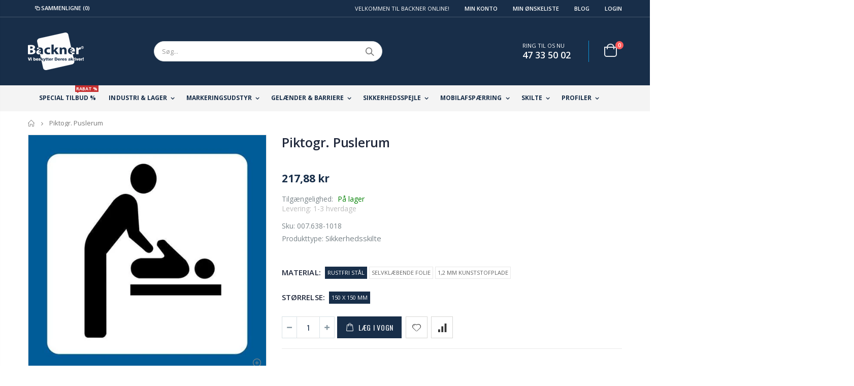

--- FILE ---
content_type: text/html; charset=utf-8
request_url: https://www.backner.dk/products/piktogr-puslerum
body_size: 43318
content:
<!doctype html>
<!--[if IE 8]><html class="no-js lt-ie9" lang="en"> <![endif]-->
<!--[if IE 9 ]><html class="ie9 no-js"> <![endif]-->
<!--[if (gt IE 9)|!(IE)]><!--> <html class="no-js"> <!--<![endif]-->
<head>
	<!-- Added by AVADA SEO Suite -->
	 

	<!-- /Added by AVADA SEO Suite --> 
<!-- Google Tag Manager -->
<script>(function(w,d,s,l,i){w[l]=w[l]||[];w[l].push({'gtm.start':
new Date().getTime(),event:'gtm.js'});var f=d.getElementsByTagName(s)[0],
j=d.createElement(s),dl=l!='dataLayer'?'&l='+l:'';j.async=true;j.src=
'https://www.googletagmanager.com/gtm.js?id='+i+dl;f.parentNode.insertBefore(j,f);
})(window,document,'script','dataLayer','GTM-M463L5GX');</script>
<!-- End Google Tag Manager -->
  <!-- Basic page needs ================================================== -->
  <meta charset="utf-8">
  <meta http-equiv="Content-Type" content="text/html; charset=utf-8"> 
  <link rel="shortcut icon" href="//www.backner.dk/cdn/shop/t/118/assets/favicon.ico?v=150390756136129266221720596925" type="image/png" /><title>Piktogram, Puslerum. Stort udvalg i plast, folie og stål piktogrammer - Backner ApS</title><meta name="description" content="Piktogram i høj kvalitet bl.a. Puslerum. Flere varianter i plast, selvklæbende folie og stål. Stort udvalg af skilte, symboler og sikkerhedsmateriel hos Backner. Altid hurtig levering og fornuftige priser." /><!-- Helpers ================================================== --><!-- /snippets/social-meta-tags.liquid -->


  <meta property="og:type" content="product">
  <meta property="og:title" content="Piktogr. Puslerum">
  
  <meta property="og:image" content="http://www.backner.dk/cdn/shop/products/131121_583f2b5a-6592-49b3-8e22-3b6957d6853f_grande.jpg?v=1753091972">
  <meta property="og:image:secure_url" content="https://www.backner.dk/cdn/shop/products/131121_583f2b5a-6592-49b3-8e22-3b6957d6853f_grande.jpg?v=1753091972">
  
  <meta property="og:price:amount" content="59,14">
  <meta property="og:price:currency" content="DKK">


  <meta property="og:description" content="Piktogram i høj kvalitet bl.a. Puslerum. Flere varianter i plast, selvklæbende folie og stål. Stort udvalg af skilte, symboler og sikkerhedsmateriel hos Backner. Altid hurtig levering og fornuftige priser.">

  <meta property="og:url" content="https://www.backner.dk/products/piktogr-puslerum">
  <meta property="og:site_name" content="Backner ApS">





<meta name="twitter:card" content="summary">

  <meta name="twitter:title" content="Piktogr. Puslerum">
  <meta name="twitter:description" content="Piktogram Puslerum

Materiale : Rustfri stål
Str. 150 x 150 mm

Materiale : selvklæbende folie
Str. 100 x 100 mm

Materiale : Selvklæbende folie
Str. 200 x 200 mm

Materiale : Kunststofplade
Str. 100 x 100 mm

Materiale : Kunststofplade
Str. 200 x 200 mm">
  <meta name="twitter:image" content="https://www.backner.dk/cdn/shop/products/131121_583f2b5a-6592-49b3-8e22-3b6957d6853f_medium.jpg?v=1753091972">
  <meta name="twitter:image:width" content="240">
  <meta name="twitter:image:height" content="240">

<link rel="canonical" href="https://www.backner.dk/products/piktogr-puslerum" /><meta name="viewport" content="width=device-width, initial-scale=1, minimum-scale=1, maximum-scale=1" /><meta name="theme-color" content="" />
  <!-- CSS ==================================================+ -->
  <link href="//www.backner.dk/cdn/shop/t/118/assets/plugins.css?v=170068158350557186611720597133" rel="stylesheet" type="text/css" media="all" /> 
  <link href="//www.backner.dk/cdn/shop/t/118/assets/ultramegamenu.css?v=102482484887591255061720597184" rel="stylesheet" type="text/css" media="all" />
  <link href="//www.backner.dk/cdn/shop/t/118/assets/styles.scss.css?v=102342673436983285921720597224" rel="stylesheet" type="text/css" media="all" />
<link href="//www.backner.dk/cdn/shop/t/118/assets/header-type2.scss.css?v=82604608708954866981720597224" rel="stylesheet" type="text/css" media="all" />
<link href="//www.backner.dk/cdn/shop/t/118/assets/product.scss.css?v=182764351585447914231720597224" rel="stylesheet" type="text/css" media="all" />
    <link href="//www.backner.dk/cdn/shop/t/118/assets/jquery.fancybox.css?v=89610375720255671161720597049" rel="stylesheet" type="text/css" media="all" />
<link href="//www.backner.dk/cdn/shop/t/118/assets/new-style.scss.css?v=38755893091045578011720597224" rel="stylesheet" type="text/css" media="all" />
<link href="//www.backner.dk/cdn/shop/t/118/assets/product-list.scss.css?v=135145872926572546931720597224" rel="stylesheet" type="text/css" media="all" />
  <link href="//www.backner.dk/cdn/shop/t/118/assets/responsive.scss.css?v=178024902996042300221720597224" rel="stylesheet" type="text/css" media="all" />
  <link href="//www.backner.dk/cdn/shop/t/118/assets/color-config.scss.css?v=30756648946609487471767600504" rel="stylesheet" type="text/css" media="all" />
<!-- Header hook for plugins ================================================== -->
  <script src="//www.backner.dk/cdn/shop/t/118/assets/vendor.js?v=171626909033577504381720597186" type="text/javascript"></script>
  
  
 









 
<script>window.performance && window.performance.mark && window.performance.mark('shopify.content_for_header.start');</script><meta name="google-site-verification" content="QdibzzyOk-6pU_YCFQsBxNrPFlo6p2jUIvXdVwZ-MTw">
<meta name="google-site-verification" content="xgEFzPeChDTny1Qc9-b6TkEPdw412U0W2kuD7pOxg_0">
<meta name="google-site-verification" content="4Gv52jrxe_9KeoEvFHW8oYV7Z3in_7d5zF8vnkZNfYA">
<meta id="shopify-digital-wallet" name="shopify-digital-wallet" content="/26211226/digital_wallets/dialog">
<link rel="alternate" type="application/json+oembed" href="https://www.backner.dk/products/piktogr-puslerum.oembed">
<script async="async" data-src="/checkouts/internal/preloads.js?locale=en-DK"></script>
<script id="shopify-features" type="application/json">{"accessToken":"16bc8ac03a56b4df55af6a72c29a0bec","betas":["rich-media-storefront-analytics"],"domain":"www.backner.dk","predictiveSearch":true,"shopId":26211226,"locale":"en"}</script>
<script>var Shopify = Shopify || {};
Shopify.shop = "backner-aps.myshopify.com";
Shopify.locale = "en";
Shopify.currency = {"active":"DKK","rate":"1.0"};
Shopify.country = "DK";
Shopify.theme = {"name":"Porto3.6.3_10.07.2024_LIVE | OPT | QUOTE | CART","id":170329801052,"schema_name":"Porto","schema_version":"3.6.3","theme_store_id":null,"role":"main"};
Shopify.theme.handle = "null";
Shopify.theme.style = {"id":null,"handle":null};
Shopify.cdnHost = "www.backner.dk/cdn";
Shopify.routes = Shopify.routes || {};
Shopify.routes.root = "/";</script>
<script type="module">!function(o){(o.Shopify=o.Shopify||{}).modules=!0}(window);</script>
<script>!function(o){function n(){var o=[];function n(){o.push(Array.prototype.slice.apply(arguments))}return n.q=o,n}var t=o.Shopify=o.Shopify||{};t.loadFeatures=n(),t.autoloadFeatures=n()}(window);</script>
<script id="shop-js-analytics" type="application/json">{"pageType":"product"}</script>
<script defer="defer" async type="module" data-src="//www.backner.dk/cdn/shopifycloud/shop-js/modules/v2/client.init-shop-cart-sync_C5BV16lS.en.esm.js"></script>
<script defer="defer" async type="module" data-src="//www.backner.dk/cdn/shopifycloud/shop-js/modules/v2/chunk.common_CygWptCX.esm.js"></script>
<script type="module">
  await import("//www.backner.dk/cdn/shopifycloud/shop-js/modules/v2/client.init-shop-cart-sync_C5BV16lS.en.esm.js");
await import("//www.backner.dk/cdn/shopifycloud/shop-js/modules/v2/chunk.common_CygWptCX.esm.js");

  window.Shopify.SignInWithShop?.initShopCartSync?.({"fedCMEnabled":true,"windoidEnabled":true});

</script>
<script>(function() {
  var isLoaded = false;
  function asyncLoad() {
    if (isLoaded) return;
    isLoaded = true;
    var urls = ["https:\/\/tabs.stationmade.com\/registered-scripts\/tabs-by-station.js?shop=backner-aps.myshopify.com","https:\/\/trust.conversionbear.com\/script?app=trust_badge\u0026shop=backner-aps.myshopify.com","https:\/\/ecommplugins-scripts.trustpilot.com\/v2.1\/js\/header.min.js?settings=eyJrZXkiOiJvcm5RSWRCYVRLVjJmNUswIn0=\u0026shop=backner-aps.myshopify.com","https:\/\/ecommplugins-trustboxsettings.trustpilot.com\/backner-aps.myshopify.com.js?settings=1610447571605\u0026shop=backner-aps.myshopify.com","https:\/\/seo.apps.avada.io\/avada-seo-installed.js?shop=backner-aps.myshopify.com","https:\/\/upsell-app.logbase.io\/lb-upsell.js?shop=backner-aps.myshopify.com","https:\/\/static-socialhead.cdnhub.co\/flashify\/flashsale.min.js?shop=backner-aps.myshopify.com","https:\/\/chimpstatic.com\/mcjs-connected\/js\/users\/2e6cfa5ef8806015dd429444e\/ee468bdbcb3b8eba9b948e24a.js?shop=backner-aps.myshopify.com"];
    for (var i = 0; i < urls.length; i++) {
      var s = document.createElement('script');
      s.type = 'text/javascript';
      s.async = true;
      s.src = urls[i];
      var x = document.getElementsByTagName('script')[0];
      x.parentNode.insertBefore(s, x);
    }
  };
  document.addEventListener('StartAsyncLoading',function(event){asyncLoad();});if(window.attachEvent) {
    window.attachEvent('onload', function(){});
  } else {
    window.addEventListener('load', function(){}, false);
  }
})();</script>
<script id="__st">var __st={"a":26211226,"offset":3600,"reqid":"77d3b7e5-f881-4725-a0d2-503c56cda27f-1768803620","pageurl":"www.backner.dk\/products\/piktogr-puslerum","u":"b2b9d0922017","p":"product","rtyp":"product","rid":1480573812821};</script>
<script>window.ShopifyPaypalV4VisibilityTracking = true;</script>
<script id="captcha-bootstrap">!function(){'use strict';const t='contact',e='account',n='new_comment',o=[[t,t],['blogs',n],['comments',n],[t,'customer']],c=[[e,'customer_login'],[e,'guest_login'],[e,'recover_customer_password'],[e,'create_customer']],r=t=>t.map((([t,e])=>`form[action*='/${t}']:not([data-nocaptcha='true']) input[name='form_type'][value='${e}']`)).join(','),a=t=>()=>t?[...document.querySelectorAll(t)].map((t=>t.form)):[];function s(){const t=[...o],e=r(t);return a(e)}const i='password',u='form_key',d=['recaptcha-v3-token','g-recaptcha-response','h-captcha-response',i],f=()=>{try{return window.sessionStorage}catch{return}},m='__shopify_v',_=t=>t.elements[u];function p(t,e,n=!1){try{const o=window.sessionStorage,c=JSON.parse(o.getItem(e)),{data:r}=function(t){const{data:e,action:n}=t;return t[m]||n?{data:e,action:n}:{data:t,action:n}}(c);for(const[e,n]of Object.entries(r))t.elements[e]&&(t.elements[e].value=n);n&&o.removeItem(e)}catch(o){console.error('form repopulation failed',{error:o})}}const l='form_type',E='cptcha';function T(t){t.dataset[E]=!0}const w=window,h=w.document,L='Shopify',v='ce_forms',y='captcha';let A=!1;((t,e)=>{const n=(g='f06e6c50-85a8-45c8-87d0-21a2b65856fe',I='https://cdn.shopify.com/shopifycloud/storefront-forms-hcaptcha/ce_storefront_forms_captcha_hcaptcha.v1.5.2.iife.js',D={infoText:'Protected by hCaptcha',privacyText:'Privacy',termsText:'Terms'},(t,e,n)=>{const o=w[L][v],c=o.bindForm;if(c)return c(t,g,e,D).then(n);var r;o.q.push([[t,g,e,D],n]),r=I,A||(h.body.append(Object.assign(h.createElement('script'),{id:'captcha-provider',async:!0,src:r})),A=!0)});var g,I,D;w[L]=w[L]||{},w[L][v]=w[L][v]||{},w[L][v].q=[],w[L][y]=w[L][y]||{},w[L][y].protect=function(t,e){n(t,void 0,e),T(t)},Object.freeze(w[L][y]),function(t,e,n,w,h,L){const[v,y,A,g]=function(t,e,n){const i=e?o:[],u=t?c:[],d=[...i,...u],f=r(d),m=r(i),_=r(d.filter((([t,e])=>n.includes(e))));return[a(f),a(m),a(_),s()]}(w,h,L),I=t=>{const e=t.target;return e instanceof HTMLFormElement?e:e&&e.form},D=t=>v().includes(t);t.addEventListener('submit',(t=>{const e=I(t);if(!e)return;const n=D(e)&&!e.dataset.hcaptchaBound&&!e.dataset.recaptchaBound,o=_(e),c=g().includes(e)&&(!o||!o.value);(n||c)&&t.preventDefault(),c&&!n&&(function(t){try{if(!f())return;!function(t){const e=f();if(!e)return;const n=_(t);if(!n)return;const o=n.value;o&&e.removeItem(o)}(t);const e=Array.from(Array(32),(()=>Math.random().toString(36)[2])).join('');!function(t,e){_(t)||t.append(Object.assign(document.createElement('input'),{type:'hidden',name:u})),t.elements[u].value=e}(t,e),function(t,e){const n=f();if(!n)return;const o=[...t.querySelectorAll(`input[type='${i}']`)].map((({name:t})=>t)),c=[...d,...o],r={};for(const[a,s]of new FormData(t).entries())c.includes(a)||(r[a]=s);n.setItem(e,JSON.stringify({[m]:1,action:t.action,data:r}))}(t,e)}catch(e){console.error('failed to persist form',e)}}(e),e.submit())}));const S=(t,e)=>{t&&!t.dataset[E]&&(n(t,e.some((e=>e===t))),T(t))};for(const o of['focusin','change'])t.addEventListener(o,(t=>{const e=I(t);D(e)&&S(e,y())}));const B=e.get('form_key'),M=e.get(l),P=B&&M;t.addEventListener('DOMContentLoaded',(()=>{const t=y();if(P)for(const e of t)e.elements[l].value===M&&p(e,B);[...new Set([...A(),...v().filter((t=>'true'===t.dataset.shopifyCaptcha))])].forEach((e=>S(e,t)))}))}(h,new URLSearchParams(w.location.search),n,t,e,['guest_login'])})(!0,!0)}();</script>
<script integrity="sha256-4kQ18oKyAcykRKYeNunJcIwy7WH5gtpwJnB7kiuLZ1E=" data-source-attribution="shopify.loadfeatures" defer="defer" data-src="//www.backner.dk/cdn/shopifycloud/storefront/assets/storefront/load_feature-a0a9edcb.js" crossorigin="anonymous"></script>
<script data-source-attribution="shopify.dynamic_checkout.dynamic.init">var Shopify=Shopify||{};Shopify.PaymentButton=Shopify.PaymentButton||{isStorefrontPortableWallets:!0,init:function(){window.Shopify.PaymentButton.init=function(){};var t=document.createElement("script");t.data-src="https://www.backner.dk/cdn/shopifycloud/portable-wallets/latest/portable-wallets.en.js",t.type="module",document.head.appendChild(t)}};
</script>
<script data-source-attribution="shopify.dynamic_checkout.buyer_consent">
  function portableWalletsHideBuyerConsent(e){var t=document.getElementById("shopify-buyer-consent"),n=document.getElementById("shopify-subscription-policy-button");t&&n&&(t.classList.add("hidden"),t.setAttribute("aria-hidden","true"),n.removeEventListener("click",e))}function portableWalletsShowBuyerConsent(e){var t=document.getElementById("shopify-buyer-consent"),n=document.getElementById("shopify-subscription-policy-button");t&&n&&(t.classList.remove("hidden"),t.removeAttribute("aria-hidden"),n.addEventListener("click",e))}window.Shopify?.PaymentButton&&(window.Shopify.PaymentButton.hideBuyerConsent=portableWalletsHideBuyerConsent,window.Shopify.PaymentButton.showBuyerConsent=portableWalletsShowBuyerConsent);
</script>
<script data-source-attribution="shopify.dynamic_checkout.cart.bootstrap">document.addEventListener("DOMContentLoaded",(function(){function t(){return document.querySelector("shopify-accelerated-checkout-cart, shopify-accelerated-checkout")}if(t())Shopify.PaymentButton.init();else{new MutationObserver((function(e,n){t()&&(Shopify.PaymentButton.init(),n.disconnect())})).observe(document.body,{childList:!0,subtree:!0})}}));
</script>

<script>window.performance && window.performance.mark && window.performance.mark('shopify.content_for_header.end');</script>

<!-- Import custom fonts ====================================================== --><script type="text/javascript">
    var productsObj = {};
    var swatch_color_type = 1;
    var product_swatch_size = 'size-small';
    var product_swatch_setting = '1';
    var asset_url = '//www.backner.dk/cdn/shop/t/118/assets//?v=10571';
    var money_format = '<span class="money">{{amount_with_comma_separator}} kr</span>';
    var multi_language = false;
  </script> 

  <style>
    .header-container.type2 {
  border: 0;
}
.header-container .mini-cart .cart-design-5 .icon-cart-header:after {
  font-size: 17px;}
.searchform .searchsubmit:after {
content: "\e884";
font-weight: 600;
}
.header-container.type2 .top-links-container {
    border-bottom: 1px solid rgba(248,248,248,0.2);
padding: 3px 0 4px;
}
.header-container.type2 .top-links-container span.split { 
    display: none;
}
.header-container.type2 .links li { 
    border-width: 0;
}
.template-index .header-container.type2 .header-wrapper {
display: none;
}
.header-container.type2 .header .custom-block { 
    text-align: left;
    font-size: 11px;
    height: 42px;
    line-height: 1;
    border-right: solid 1px #0e95d9;
    padding-right: 35px;
    margin-right: 0;
}
.main-navigation .top-navigation.side-menu li.level0 a.level-top {
  display: flex;
  display: -ms-flexbox;
  align-items: center;
  -ms-flex-align: center;
  font-size: 13px;
  padding: 0;
  margin: 0 16px;
  height: 47px;
  font-weight: 600;
  letter-spacing: -.3px;
}
.main-navigation .top-navigation.side-menu li.level0:not(:hover):not(.active) a.level-top {
border-color: #e6ebee;
}
.header-container .main-nav ul.top-navigation li.level0 a.level-top i {display: none;}
.main-navigation .top-navigation.side-menu li.level0 a.level-top i {
  margin-right: 11px;
  margin-left: 9px;
}
.main-navigation .top-navigation.side-menu li.level0:not(:hover):not(.active) a.level-top i {
  color:#838b90;
}
.products .product-col .price { 
    font-weight: 600;
    -webkit-font-smoothing: antialiased;
}
.homepage-bar {
  border: 0;
}
.main-section-one  .home_slider_banner .owl-dots{
margin-top: 20px;
}
.homepage-bar [class^="col-lg-"]{
border-left: 1px solid #fff;
}
.homepage-bar [class^="col-lg-"]:first-child {
text-align:left;
}
.template-index .header-container.type20 .header-wrapper {
    display: none;
}
.header-container.type20 .top-links-container{
  border-bottom: 1px solid rgba(248, 248, 248, .2);
}
.header-container.type20 .top-links-container .top-links-inner {
  border: 0;
}
.header-container.type20 .mini-cart {
  box-shadow: none;
  margin-left: 20px;
  border: 0;
}
.header-container.type20 .mini-cart .icon-cart-header i {
    font-size: 33px;
    display: inline-block;
    vertical-align: middle;
}
.header-container.type20 .menu-icon a, .header-container.type20 .search-area .search-icon {
    color: #fff !important;
}
.homepage-bar .text-area h3 {
    margin: 0;
    font-size: 14px !important;
    font-weight: 600;
    line-height: 19px;
}
.homepage-bar .text-area p {
    margin: 0;
    font-size: 13px;
    font-weight: 300;
    color: #839199;
    line-height: 19px;
}
.main-slideshow .side-custom-menu,
.main-slideshow .owl-stage-outer{
border-radius: 0;
}
.slideshow-section .slideshow .owl-dots {
  position: absolute;
  bottom: 20px;
  margin: 0;
  width: 100%;
  text-align: left;
  padding-left: 28px;
}
.slideshow .owl-dots .owl-dot span {
  border: 2px solid rgba(0, 0, 0, .2);
position: relative;
}
.owl-dots .owl-dot span {
    display: block;
    background: none;
    width: 13px;
    height: 13px;
    border-radius: 100% !important;
    border: solid 2px #d5d5d5;
    position: relative;
    margin: 5px 2px 5px 2px;
position: relative;
}
.owl-dots .owl-dot span:hover{
background: none;
border-color :#fff;
}
.slideshow-section .slideshow .owl-dots .owl-dot.active span {
    border-color: #fff;
    background: none !important;
}
.slideshow-section .slideshow .owl-dots .owl-dot span:before {
    background-color: #fff;
}
.owl-dots .owl-dot.active span:before {
    content: '';
    position: absolute;
    left: 3px;
    top: 3px;
    right: 3px;
    bottom: 3px;
    background-color: #05131c;
    border-radius: 100% !important;
}
.main_section .home_slidebar .home_slider_banner {
    border-radius: 2px;
    padding-bottom: 23px;
}
.owl-dots .owl-dot.active span {
    opacity: 1;
    border-color: #05131c;
    background: none !important;
}
.owl-dots .owl-dot span:hover {
  border-color: #05131c;
  background: none !important;
}
.main-container .main-wrapper {
  padding-bottom: 80px;
}
.main-container .products-collection .category-products .products-grid .owl-dots {
  position: absolute;
  right: 6px;
  top: -25px;
  margin: 0;
}
.full-width-image-banner {
  margin: 0;
}
.main-section-one .home_slidebar .block-subscribe{
border: 0;
border-radius: 0;
}
.main_section .home_slidebar .block-subscribe .block-content .block_subscribe_form .input-group input {
    float: left;
    padding: 5px 60px 5px 10px;
    border: 1px solid #e4e4e4;
    border-radius: 5px;
    background-color: #fefefe;
    line-height: 16px;
    width: 100%;
    height: 45px;
    padding-right: 10px;
    border-radius: 3px;
    color: #05131c;
    text-transform: uppercase;
}
.main_section .home_slidebar .block-subscribe .block-content .block_subscribe_form .input-group button {
    float: left;
    margin-left: -51px;
    width: 50px;
    line-height: 32px;
    background: transparent;
    color: #515151;
    width: 100%;
    margin: 7px 0 0;
    height: 45px;
    text-transform: uppercase;
    background-color: #05131c;
    border-radius: 3px;
    font-size: 12px;
    letter-spacing: 0.005em;
    color: #fff;
    font-family: 'Oswald';
    line-height: 45px;
}
.main-section-one .home_slidebar .testimonials .item blockquote::before,
.main-section-one .home_slidebar .testimonials .item blockquote::after{
font-size: 54px;
color: #0188cc !important;
}
.main_section .home_slidebar .testimonials .item .testimonial-author p strong {
    display: block;
    padding-top: 7px;
    text-transform: uppercase;
    font-size: 13px;
    font-weight: 700;
    letter-spacing: 0.0025em;
}
.main_section .home_slidebar .testimonials .owl-dots {
    text-align: left;
    padding-left: 32px;
}
.main-container .blog-slidebar .latest_news .item .row .postTitle h2{
    font-weight: 400;
    font-size: 20px;
    line-height: 27px;
    margin: 0;
min-height: auto;
}
.main-container .blog-slidebar .latest_news .item .row .postTitle h2{
    margin-bottom: 15px;
}
.main-container .blog-slidebar .latest_news .item .row a.readmore{
display: none;
}
.blog_article .latest_news .item .row .postTitle h2 a {
    font-weight: 600;
    font-size: 17px;
    line-height: 22px;
}
.main-section-one .blog-slidebar .owl-dots{
text-align: left;
padding-left: 10px;
}
.blog_article .latest_news .item .row .postContent{
padding-bottom: 0 !important;
}
.blog_article .latest_news .item .row .postContent span{
    margin: 0;
    line-height: 27px;
    letter-spacing: 0.001em;
}
.main_section .shop-features .col-md-4 i {
    border: 2px solid #ccc;
    border-radius: 50% !important;
    font-size: 28px;
    color: #0188cc;
    border-color: #0188cc;
}
.main_section .shop-features .col-md-4 h3 {
    color: #121214;
    font-size: 14px;
    line-height: 1;
    margin: 20px 0 10px;
    font-weight: 700;
}
.main_section .shop-features .col-md-4 p {
    font-size: 14px;
    margin: 0;
    margin-bottom: 15px;
    padding: 0 20px;
    color: #4a505e;
    line-height: 27px;
    font-weight: 400;
}
.main_section .shop-features .col-md-4 a {
    margin: 0;
    font-family: 'Oswald';
    font-size: 12.5px;
    text-transform: uppercase;
    color: #2b2b2d;
    letter-spacing: 0.0025em;
    line-height: 26px;
    border: solid 1px #efefef;
    padding: 7px 28px;
    background: none;
    box-shadow: none;
}
.footer-wrapper .footer-middle .info-footer .footer-block-title h3 span{
  font-weight: 700;
  padding: 0;
  font-size: 16px;
  line-height: inherit;
  font-family: Open Sans;
  text-transform: uppercase;
letter-spacing: 0;
}
.footer-wrapper .footer-middle{
    padding: 51px 0 42px;
}
.footer-wrapper .footer-middle .footer-ribbon{
padding: 10px 20px 6px 20px;
    margin: -67px 0 25px;
} 
.main-container .main-breadcrumbs{
border: 0;
}
.header-container.type20 .mini-cart .icon-cart-header .cart-total .cart-qty{
top: -12px;
right: 28px;
}
.product-view .product-shop .actions a.link-wishlist, .product-view .product-shop .actions a.link-compare { 
    width: 43px;
    height: 43px;
    line-height: 41px;
}
.product-view .product-shop .middle-product-detail .product-type-data .price-box .price{
font-family:'Oswald';
}
.product-view .add-to-links .link-wishlist i:before {
    content: '\e889';
} 
.main-container .pagenav-wrap .pagination .pagination-page li a:hover{
    background: transparent;
    color: inherit;
    border-color: #ccc;
}
.main-container .pagenav-wrap .pagination .pagination-page li.active span{
 background: transparent;
    color: inherit;
}
.icon-right-dir:before {
  content: '\e81a';
}
.main-container .pagenav-wrap .pagination .pagination-page li.text a:hover {
  color: inherit;
} 
.product-view .product-options-bottom {
  border-bottom: 1px solid #ebebeb;
}
.template-blog .owl-dots{
  position: absolute;
  left: 0;
  right: 0;
  bottom: 0;
}
.main-container .login_content h2{
  text-transform: none;
}
.main-container .checkout-cart .checkout-info {display: none;} .shipping h2 a.collapsed:after {
        content: '\e81c';
    border: 0;
    color: #21293c;
    font-size: 17px;
    background-color: transparent;
}
.main-container .checkout-cart .checkout-info .shipping h2 a:after {
    content: '\e81b';
border: 0;
    color: #21293c;
    font-size: 17px;
    background-color: transparent;
}
.main-container .checkout-cart .checkout-info .shipping h2:hover a:after {
    background-color: transparent;
    border: 0;
    color: #21293c;
}
.main-container .checkout-cart .checkout-info .shipping h2, .main-container .checkout-cart .checkout-info .shipping .shipping-form .shipping-calculator-wrapper{
border-radius: 0;
}
.main-container h3.title-widget {
  font-family: 'Open Sans';
  letter-spacing: 0;
  font-weight: 700;
  font-size: 17px
} 
.main-container .blog_article .owl-nav {
    position: absolute;
    top: 23px;
    right: 4px;
}
.main-container .products-collection .category-products .owl-nav{
position: static;
}
.main-container .products-collection .category-products .owl-nav button{
position: absolute;
top: 45%;
}
.main-container .products-collection .category-products .owl-nav button i{
font-size: 24px;
}
.main-container .products-collection .category-products .owl-nav button.owl-next{
right: -20px;
}
.main-container .products-collection .category-products .owl-nav button.owl-prev{
left: -20px;
}
.product-main .collection-main-banner .category-image img{
    width: 100%;
}
.top-navigation li.level0.static-dropdown .mega-columns ul.level0 li.level1.groups.item{
width: 50%;
}
.main_section .home_slidebar .home_slider_banner {
  border: solid 1px #dae2e6;
}
.item-area .product-image-area .product-image {
  border: solid 1px #ddd;
}
.footer-wrapper .social-icons a {
  font-size: 15px;
width: 37px;
  height: 37px;
  line-height: 37px;
}
.section-title {color:#313131;}
.product-details a {
color:#5b5b5f;
}
.button.btn-cart.add-to-cart.hide {
    display: none;
}
    @media(min-width: 992px){
.header-container.type2 .mini-cart {
    margin-left: 20px;
}
.header-container .mini-cart .cart-design-5 .icon-cart-header i {
    font-size: 35px; 
}
}
@media(max-width: 991px){
.footer-middle .social-icons {margin-bottom: 15px;}
}
  </style>
  
    <!-- Upsell & Cross Sell Kit by Logbase - Starts -->
      <script src='https://upsell-app.logbase.io/lb-upsell.js?shop=backner-aps.myshopify.com' defer></script>
    <!-- Upsell & Cross Sell Kit by Logbase - Ends -->







    <script>
        window.one_upsell = {
            product: {"id":1480573812821,"title":"Piktogr. Puslerum","handle":"piktogr-puslerum","description":"Piktogram Puslerum\r\n\u003cbr\u003e\r\nMateriale : Rustfri stål\r\nStr. 150 x 150 mm\r\n\u003cbr\u003e\r\nMateriale : selvklæbende folie\r\nStr. 100 x 100 mm\r\n\u003cbr\u003e\r\nMateriale : Selvklæbende folie\r\nStr. 200 x 200 mm\r\n\u003cbr\u003e\r\nMateriale : Kunststofplade\r\nStr. 100 x 100 mm\r\n\u003cbr\u003e\r\nMateriale : Kunststofplade\r\nStr. 200 x 200 mm","published_at":"2018-11-15T11:56:00+01:00","created_at":"2018-11-15T15:43:45+01:00","vendor":"KRE310022","type":"Sikkerhedsskilte","tags":["Oplysende skiltning","Piktogrammer","Under 100 kr"],"price":5914,"price_min":5914,"price_max":21788,"available":true,"price_varies":true,"compare_at_price":0,"compare_at_price_min":0,"compare_at_price_max":0,"compare_at_price_varies":false,"variants":[{"id":21232478617685,"title":"Rustfri Stål \/ 150 x 150 mm","option1":"Rustfri Stål","option2":"150 x 150 mm","option3":null,"sku":"007.638-1018","requires_shipping":true,"taxable":true,"featured_image":{"id":7193239224405,"product_id":1480573812821,"position":1,"created_at":"2019-09-22T00:21:18+02:00","updated_at":"2025-07-21T11:59:32+02:00","alt":"Piktogr. Puslerum - Backner ApS","width":700,"height":700,"src":"\/\/www.backner.dk\/cdn\/shop\/products\/131121_583f2b5a-6592-49b3-8e22-3b6957d6853f.jpg?v=1753091972","variant_ids":[21232478617685,21232478650453,21232478683221,21232478715989,21232478748757]},"available":true,"name":"Piktogr. Puslerum - Rustfri Stål \/ 150 x 150 mm","public_title":"Rustfri Stål \/ 150 x 150 mm","options":["Rustfri Stål","150 x 150 mm"],"price":21788,"weight":100,"compare_at_price":0,"inventory_management":"shopify","barcode":null,"featured_media":{"alt":"Piktogr. Puslerum - Backner ApS","id":1029277745237,"position":1,"preview_image":{"aspect_ratio":1.0,"height":700,"width":700,"src":"\/\/www.backner.dk\/cdn\/shop\/products\/131121_583f2b5a-6592-49b3-8e22-3b6957d6853f.jpg?v=1753091972"}},"requires_selling_plan":false,"selling_plan_allocations":[]},{"id":21232478650453,"title":"Selvklæbende Folie \/ 100 x 100 mm","option1":"Selvklæbende Folie","option2":"100 x 100 mm","option3":null,"sku":"007.638-1115","requires_shipping":true,"taxable":true,"featured_image":{"id":7193239224405,"product_id":1480573812821,"position":1,"created_at":"2019-09-22T00:21:18+02:00","updated_at":"2025-07-21T11:59:32+02:00","alt":"Piktogr. Puslerum - Backner ApS","width":700,"height":700,"src":"\/\/www.backner.dk\/cdn\/shop\/products\/131121_583f2b5a-6592-49b3-8e22-3b6957d6853f.jpg?v=1753091972","variant_ids":[21232478617685,21232478650453,21232478683221,21232478715989,21232478748757]},"available":true,"name":"Piktogr. Puslerum - Selvklæbende Folie \/ 100 x 100 mm","public_title":"Selvklæbende Folie \/ 100 x 100 mm","options":["Selvklæbende Folie","100 x 100 mm"],"price":5914,"weight":100,"compare_at_price":0,"inventory_management":"shopify","barcode":null,"featured_media":{"alt":"Piktogr. Puslerum - Backner ApS","id":1029277745237,"position":1,"preview_image":{"aspect_ratio":1.0,"height":700,"width":700,"src":"\/\/www.backner.dk\/cdn\/shop\/products\/131121_583f2b5a-6592-49b3-8e22-3b6957d6853f.jpg?v=1753091972"}},"requires_selling_plan":false,"selling_plan_allocations":[]},{"id":21232478715989,"title":"Selvklæbende Folie \/ 200 x 200 mm","option1":"Selvklæbende Folie","option2":"200 x 200 mm","option3":null,"sku":"007.638-115","requires_shipping":true,"taxable":true,"featured_image":{"id":7193239224405,"product_id":1480573812821,"position":1,"created_at":"2019-09-22T00:21:18+02:00","updated_at":"2025-07-21T11:59:32+02:00","alt":"Piktogr. Puslerum - Backner ApS","width":700,"height":700,"src":"\/\/www.backner.dk\/cdn\/shop\/products\/131121_583f2b5a-6592-49b3-8e22-3b6957d6853f.jpg?v=1753091972","variant_ids":[21232478617685,21232478650453,21232478683221,21232478715989,21232478748757]},"available":true,"name":"Piktogr. Puslerum - Selvklæbende Folie \/ 200 x 200 mm","public_title":"Selvklæbende Folie \/ 200 x 200 mm","options":["Selvklæbende Folie","200 x 200 mm"],"price":8923,"weight":100,"compare_at_price":0,"inventory_management":"shopify","barcode":null,"featured_media":{"alt":"Piktogr. Puslerum - Backner ApS","id":1029277745237,"position":1,"preview_image":{"aspect_ratio":1.0,"height":700,"width":700,"src":"\/\/www.backner.dk\/cdn\/shop\/products\/131121_583f2b5a-6592-49b3-8e22-3b6957d6853f.jpg?v=1753091972"}},"requires_selling_plan":false,"selling_plan_allocations":[]},{"id":21232478683221,"title":"1,2 mm Kunststofplade \/ 100 x 100 mm","option1":"1,2 mm Kunststofplade","option2":"100 x 100 mm","option3":null,"sku":"007.638-1215","requires_shipping":true,"taxable":true,"featured_image":{"id":7193239224405,"product_id":1480573812821,"position":1,"created_at":"2019-09-22T00:21:18+02:00","updated_at":"2025-07-21T11:59:32+02:00","alt":"Piktogr. Puslerum - Backner ApS","width":700,"height":700,"src":"\/\/www.backner.dk\/cdn\/shop\/products\/131121_583f2b5a-6592-49b3-8e22-3b6957d6853f.jpg?v=1753091972","variant_ids":[21232478617685,21232478650453,21232478683221,21232478715989,21232478748757]},"available":true,"name":"Piktogr. Puslerum - 1,2 mm Kunststofplade \/ 100 x 100 mm","public_title":"1,2 mm Kunststofplade \/ 100 x 100 mm","options":["1,2 mm Kunststofplade","100 x 100 mm"],"price":7366,"weight":100,"compare_at_price":0,"inventory_management":"shopify","barcode":null,"featured_media":{"alt":"Piktogr. Puslerum - Backner ApS","id":1029277745237,"position":1,"preview_image":{"aspect_ratio":1.0,"height":700,"width":700,"src":"\/\/www.backner.dk\/cdn\/shop\/products\/131121_583f2b5a-6592-49b3-8e22-3b6957d6853f.jpg?v=1753091972"}},"requires_selling_plan":false,"selling_plan_allocations":[]},{"id":21232478748757,"title":"1,2 mm Kunststofplade \/ 200 x 200 mm","option1":"1,2 mm Kunststofplade","option2":"200 x 200 mm","option3":null,"sku":"007.638-125","requires_shipping":true,"taxable":true,"featured_image":{"id":7193239224405,"product_id":1480573812821,"position":1,"created_at":"2019-09-22T00:21:18+02:00","updated_at":"2025-07-21T11:59:32+02:00","alt":"Piktogr. Puslerum - Backner ApS","width":700,"height":700,"src":"\/\/www.backner.dk\/cdn\/shop\/products\/131121_583f2b5a-6592-49b3-8e22-3b6957d6853f.jpg?v=1753091972","variant_ids":[21232478617685,21232478650453,21232478683221,21232478715989,21232478748757]},"available":true,"name":"Piktogr. Puslerum - 1,2 mm Kunststofplade \/ 200 x 200 mm","public_title":"1,2 mm Kunststofplade \/ 200 x 200 mm","options":["1,2 mm Kunststofplade","200 x 200 mm"],"price":11828,"weight":100,"compare_at_price":0,"inventory_management":"shopify","barcode":null,"featured_media":{"alt":"Piktogr. Puslerum - Backner ApS","id":1029277745237,"position":1,"preview_image":{"aspect_ratio":1.0,"height":700,"width":700,"src":"\/\/www.backner.dk\/cdn\/shop\/products\/131121_583f2b5a-6592-49b3-8e22-3b6957d6853f.jpg?v=1753091972"}},"requires_selling_plan":false,"selling_plan_allocations":[]}],"images":["\/\/www.backner.dk\/cdn\/shop\/products\/131121_583f2b5a-6592-49b3-8e22-3b6957d6853f.jpg?v=1753091972"],"featured_image":"\/\/www.backner.dk\/cdn\/shop\/products\/131121_583f2b5a-6592-49b3-8e22-3b6957d6853f.jpg?v=1753091972","options":["Material","Størrelse"],"media":[{"alt":"Piktogr. Puslerum - Backner ApS","id":1029277745237,"position":1,"preview_image":{"aspect_ratio":1.0,"height":700,"width":700,"src":"\/\/www.backner.dk\/cdn\/shop\/products\/131121_583f2b5a-6592-49b3-8e22-3b6957d6853f.jpg?v=1753091972"},"aspect_ratio":1.0,"height":700,"media_type":"image","src":"\/\/www.backner.dk\/cdn\/shop\/products\/131121_583f2b5a-6592-49b3-8e22-3b6957d6853f.jpg?v=1753091972","width":700}],"requires_selling_plan":false,"selling_plan_groups":[],"content":"Piktogram Puslerum\r\n\u003cbr\u003e\r\nMateriale : Rustfri stål\r\nStr. 150 x 150 mm\r\n\u003cbr\u003e\r\nMateriale : selvklæbende folie\r\nStr. 100 x 100 mm\r\n\u003cbr\u003e\r\nMateriale : Selvklæbende folie\r\nStr. 200 x 200 mm\r\n\u003cbr\u003e\r\nMateriale : Kunststofplade\r\nStr. 100 x 100 mm\r\n\u003cbr\u003e\r\nMateriale : Kunststofplade\r\nStr. 200 x 200 mm"},
            collections: [{"id":84140425301,"handle":"piktogrammer","title":"Piktogrammer","updated_at":"2025-12-08T13:01:16+01:00","body_html":"I selvklæbende folie, kunststofplade og rustfrit stål. Rygning ikke tilladt, Video ikke tilladt, herre og dame toilet, hunde i snor, kørestolsbrugere, cykel forbudt, cafeteria - Kontakt \u003ca href=\"mailto:info@backner.dk\"\u003einfo@backner.dk\u003c\/a\u003e for fuldt sortiment","published_at":"2019-01-18T15:29:44+01:00","sort_order":"best-selling","template_suffix":"","disjunctive":false,"rules":[{"column":"tag","relation":"equals","condition":"Piktogrammer"}],"published_scope":"web","image":{"created_at":"2021-05-31T12:30:52+02:00","alt":"Piktogrammer - Backner ApS","width":350,"height":350,"src":"\/\/www.backner.dk\/cdn\/shop\/collections\/1f6f1a85c4beddaa75b56bfc69ceb5f4.jpg?v=1624519824"}},{"id":57930973269,"handle":"skilte","updated_at":"2026-01-09T13:35:40+01:00","published_at":"2018-08-20T15:36:51+02:00","sort_order":"best-selling","template_suffix":"","published_scope":"web","title":"Skilte","body_html":"\u003cdiv class=\"category-boxed-banner style2\"\u003e\n\u003cpicture\u003e \u003csource media=\"(max-width: 640px)\" srcset=\"https:\/\/cdn.shopify.com\/s\/files\/1\/2621\/1226\/files\/skilte_800x300px.png?v=1594037717\"\u003e \u003cimg src=\"https:\/\/cdn.shopify.com\/s\/files\/1\/2621\/1226\/files\/skilte_800x300px.png?v=1594037717\"\u003e\u003c\/picture\u003e\n\u003cdiv class=\"banner-text offset-1\"\u003e\n\u003ch2 style=\"color: #fff;\"\u003eFolie, Kunststof \u0026amp; Aluminium\u003cb\u003e\u003c\/b\u003e\n\u003c\/h2\u003e\n\u003ch3 style=\"color: #fff;\"\u003epåbudsskilte\u003c\/h3\u003e\n\u003ca href=\"\/collections\/skilte?constraint=pabudsskilte\" class=\"shop-now\" style=\"background-color: #65829d;\"\u003ekøb nu\u003c\/a\u003e\n\u003c\/div\u003e\n\u003c\/div\u003e\n\n\u003cp\u003eEffektiv skiltning til forbedring af sikkerheden. I selvklæbende folie, kunststofplade og refleks aluminium i flere størrelser - Kontakt \u003ca href=\"mailto:info@backner.dk\"\u003einfo@backner.dk\u003c\/a\u003e for fuldt sortiment.\u003c\/p\u003e","image":{"created_at":"2021-05-31T12:30:21+02:00","alt":"Skilte - Backner ApS","width":350,"height":350,"src":"\/\/www.backner.dk\/cdn\/shop\/collections\/118305611dc85ffa368c2fd17fb39ba5.jpg?v=1624519818"}}],
            shop: {
                id: '26211226',
                domain: 'www.backner.dk',
                url: 'https://www.backner.dk',
                shopify_domain: 'backner-aps.myshopify.com',
                currency: 'DKK',
            },
            request: {
                page_type: 'product'
            },
            cart:[],
            customer: {
                id: ''
            }
        }

        

    </script>

    <input type="hidden" value="https://www.backner.dk" id="flashify-shop-url">
    <link rel="stylesheet" href=https://static-socialhead.cdnhub.co/flashify/flashsale.min.css />


    <!-- Start cookieyes banner -->
    <script id="cookieyes" type="text/javascript" src="https://cdn-cookieyes.com/client_data/a362cee6d622ef51f83ef252.js"></script>
    <!-- End cookieyes banner --> 

<script>(() => {const installerKey = 'docapp-shipping-auto-install'; const urlParams = new URLSearchParams(window.location.search); if (urlParams.get(installerKey)) {window.sessionStorage.setItem(installerKey, JSON.stringify({integrationId: urlParams.get('docapp-integration-id'), divClass: urlParams.get('docapp-install-class'), check: urlParams.get('docapp-check')}));}})();</script>
<script>(() => {const previewKey = 'docapp-shipping-test'; const urlParams = new URLSearchParams(window.location.search); if (urlParams.get(previewKey)) {window.sessionStorage.setItem(previewKey, JSON.stringify({active: true, integrationId: urlParams.get('docapp-shipping-inst-test')}));}})();</script>
  <script type="text/javascript">
    (function(c,l,a,r,i,t,y){
        c[a]=c[a]||function(){(c[a].q=c[a].q||[]).push(arguments)};
        t=l.createElement(r);t.async=1;t.src="https://www.clarity.ms/tag/"+i;
        y=l.getElementsByTagName(r)[0];y.parentNode.insertBefore(t,y);
    })(window, document, "clarity", "script", "i1q7egz93h");
</script>

<script>
    (function (c, s, q, u, a, r, e) {
        c.hj=c.hj||function(){(c.hj.q=c.hj.q||[]).push(arguments)};
        c._hjSettings = { hjid: a };
        r = s.getElementsByTagName('head')[0];
        e = s.createElement('script');
        e.async = true;
        e.src = q + c._hjSettings.hjid + u;
        r.appendChild(e);
    })(window, document, 'https://static.hj.contentsquare.net/c/csq-', '.js', 6413294);
</script>
  
<!-- BEGIN app block: shopify://apps/avada-seo-suite/blocks/avada-seo/15507c6e-1aa3-45d3-b698-7e175e033440 --><script>
  window.AVADA_SEO_ENABLED = true;
</script><!-- BEGIN app snippet: avada-broken-link-manager --><!-- END app snippet --><!-- BEGIN app snippet: avada-seo-site --><meta name="google-site-verification" content="QdibzzyOk-6pU_YCFQsBxNrPFlo6p2jUIvXdVwZ-MTw" /><meta name="" content="" /><meta name="" content="" /><meta name="" content="" /><meta name="" content="" /><!-- END app snippet --><!-- BEGIN app snippet: avada-robot-onpage --><!-- Avada SEO Robot Onpage -->












<!-- END app snippet --><!-- BEGIN app snippet: avada-frequently-asked-questions -->







<!-- END app snippet --><!-- BEGIN app snippet: avada-custom-css --> <!-- BEGIN Avada SEO custom CSS END -->


<!-- END Avada SEO custom CSS END -->
<!-- END app snippet --><!-- BEGIN app snippet: avada-loading --><style>
  @keyframes avada-rotate {
    0% { transform: rotate(0); }
    100% { transform: rotate(360deg); }
  }

  @keyframes avada-fade-out {
    0% { opacity: 1; visibility: visible; }
    100% { opacity: 0; visibility: hidden; }
  }

  .Avada-LoadingScreen {
    display: none;
    width: 100%;
    height: 100vh;
    top: 0;
    position: fixed;
    z-index: 9999;
    display: flex;
    align-items: center;
    justify-content: center;
  
    background-color: #F2F2F2;
  
  }

  .Avada-LoadingScreen svg {
    animation: avada-rotate 1s linear infinite;
    width: 75px;
    height: 75px;
  }
</style>
<script>
  const themeId = Shopify.theme.id;
  const loadingSettingsValue = {"enabled":false,"loadingColor":"#333333","bgColor":"#F2F2F2","waitTime":0,"durationTime":2,"loadingType":"circle","bgType":"color","sizeLoading":"75","displayShow":"first","bgImage":"","themeIds":[]};
  const loadingType = loadingSettingsValue?.loadingType;
  function renderLoading() {
    new MutationObserver((mutations, observer) => {
      if (document.body) {
        observer.disconnect();
        const loadingDiv = document.createElement('div');
        loadingDiv.className = 'Avada-LoadingScreen';
        if(loadingType === 'custom_logo' || loadingType === 'favicon_logo') {
          const srcLoadingImage = loadingSettingsValue?.customLogoThemeIds[themeId] || '';
          if(srcLoadingImage) {
            loadingDiv.innerHTML = `
            <img alt="Avada logo"  height="600px" loading="eager" fetchpriority="high"
              src="${srcLoadingImage}&width=600"
              width="600px" />
              `
          }
        }
        if(loadingType === 'circle') {
          loadingDiv.innerHTML = `
        <svg viewBox="0 0 40 40" fill="none" xmlns="http://www.w3.org/2000/svg">
          <path d="M20 3.75C11.0254 3.75 3.75 11.0254 3.75 20C3.75 21.0355 2.91053 21.875 1.875 21.875C0.839475 21.875 0 21.0355 0 20C0 8.9543 8.9543 0 20 0C31.0457 0 40 8.9543 40 20C40 31.0457 31.0457 40 20 40C18.9645 40 18.125 39.1605 18.125 38.125C18.125 37.0895 18.9645 36.25 20 36.25C28.9748 36.25 36.25 28.9748 36.25 20C36.25 11.0254 28.9748 3.75 20 3.75Z" fill="#333333"/>
        </svg>
      `;
        }

        document.body.insertBefore(loadingDiv, document.body.firstChild || null);
        const e = '2';
        const t = 'first';
        const o = 'first' === t;
        const a = sessionStorage.getItem('isShowLoadingAvada');
        const n = document.querySelector('.Avada-LoadingScreen');
        if (a && o) return (n.style.display = 'none');
        n.style.display = 'flex';
        const i = document.body;
        i.style.overflow = 'hidden';
        const l = () => {
          i.style.overflow = 'auto';
          n.style.animation = 'avada-fade-out 1s ease-out forwards';
          setTimeout(() => {
            n.style.display = 'none';
          }, 1000);
        };
        if ((o && !a && sessionStorage.setItem('isShowLoadingAvada', true), 'duration_auto' === e)) {
          window.onload = function() {
            l();
          };
          return;
        }
        setTimeout(() => {
          l();
        }, 1000 * e);
      }
    }).observe(document.documentElement, { childList: true, subtree: true });
  };
  function isNullish(value) {
    return value === null || value === undefined;
  }
  const themeIds = '';
  const themeIdsArray = themeIds ? themeIds.split(',') : [];

  if(!isNullish(themeIds) && themeIdsArray.includes(themeId.toString()) && loadingSettingsValue?.enabled) {
    renderLoading();
  }

  if(isNullish(loadingSettingsValue?.themeIds) && loadingSettingsValue?.enabled) {
    renderLoading();
  }
</script>
<!-- END app snippet --><!-- BEGIN app snippet: avada-seo-social-post --><!-- END app snippet -->
<!-- END app block --><!-- BEGIN app block: shopify://apps/stape-conversion-tracking/blocks/gtm/7e13c847-7971-409d-8fe0-29ec14d5f048 --><script>
  window.lsData = {};
  window.dataLayer = window.dataLayer || [];
  window.addEventListener("message", (event) => {
    if (event.data?.event) {
      window.dataLayer.push(event.data);
    }
  });
  window.dataShopStape = {
    shop: "www.backner.dk",
    shopId: "26211226",
  }
</script>

<!-- END app block --><script src="https://cdn.shopify.com/extensions/cfc76123-b24f-4e9a-a1dc-585518796af7/forms-2294/assets/shopify-forms-loader.js" type="text/javascript" defer="defer"></script>
<script src="https://cdn.shopify.com/extensions/019b8ed3-90b4-7b95-8e01-aa6b35f1be2e/stape-remix-29/assets/widget.js" type="text/javascript" defer="defer"></script>
<link href="https://monorail-edge.shopifysvc.com" rel="dns-prefetch">
<script>(function(){if ("sendBeacon" in navigator && "performance" in window) {try {var session_token_from_headers = performance.getEntriesByType('navigation')[0].serverTiming.find(x => x.name == '_s').description;} catch {var session_token_from_headers = undefined;}var session_cookie_matches = document.cookie.match(/_shopify_s=([^;]*)/);var session_token_from_cookie = session_cookie_matches && session_cookie_matches.length === 2 ? session_cookie_matches[1] : "";var session_token = session_token_from_headers || session_token_from_cookie || "";function handle_abandonment_event(e) {var entries = performance.getEntries().filter(function(entry) {return /monorail-edge.shopifysvc.com/.test(entry.name);});if (!window.abandonment_tracked && entries.length === 0) {window.abandonment_tracked = true;var currentMs = Date.now();var navigation_start = performance.timing.navigationStart;var payload = {shop_id: 26211226,url: window.location.href,navigation_start,duration: currentMs - navigation_start,session_token,page_type: "product"};window.navigator.sendBeacon("https://monorail-edge.shopifysvc.com/v1/produce", JSON.stringify({schema_id: "online_store_buyer_site_abandonment/1.1",payload: payload,metadata: {event_created_at_ms: currentMs,event_sent_at_ms: currentMs}}));}}window.addEventListener('pagehide', handle_abandonment_event);}}());</script>
<script id="web-pixels-manager-setup">(function e(e,d,r,n,o){if(void 0===o&&(o={}),!Boolean(null===(a=null===(i=window.Shopify)||void 0===i?void 0:i.analytics)||void 0===a?void 0:a.replayQueue)){var i,a;window.Shopify=window.Shopify||{};var t=window.Shopify;t.analytics=t.analytics||{};var s=t.analytics;s.replayQueue=[],s.publish=function(e,d,r){return s.replayQueue.push([e,d,r]),!0};try{self.performance.mark("wpm:start")}catch(e){}var l=function(){var e={modern:/Edge?\/(1{2}[4-9]|1[2-9]\d|[2-9]\d{2}|\d{4,})\.\d+(\.\d+|)|Firefox\/(1{2}[4-9]|1[2-9]\d|[2-9]\d{2}|\d{4,})\.\d+(\.\d+|)|Chrom(ium|e)\/(9{2}|\d{3,})\.\d+(\.\d+|)|(Maci|X1{2}).+ Version\/(15\.\d+|(1[6-9]|[2-9]\d|\d{3,})\.\d+)([,.]\d+|)( \(\w+\)|)( Mobile\/\w+|) Safari\/|Chrome.+OPR\/(9{2}|\d{3,})\.\d+\.\d+|(CPU[ +]OS|iPhone[ +]OS|CPU[ +]iPhone|CPU IPhone OS|CPU iPad OS)[ +]+(15[._]\d+|(1[6-9]|[2-9]\d|\d{3,})[._]\d+)([._]\d+|)|Android:?[ /-](13[3-9]|1[4-9]\d|[2-9]\d{2}|\d{4,})(\.\d+|)(\.\d+|)|Android.+Firefox\/(13[5-9]|1[4-9]\d|[2-9]\d{2}|\d{4,})\.\d+(\.\d+|)|Android.+Chrom(ium|e)\/(13[3-9]|1[4-9]\d|[2-9]\d{2}|\d{4,})\.\d+(\.\d+|)|SamsungBrowser\/([2-9]\d|\d{3,})\.\d+/,legacy:/Edge?\/(1[6-9]|[2-9]\d|\d{3,})\.\d+(\.\d+|)|Firefox\/(5[4-9]|[6-9]\d|\d{3,})\.\d+(\.\d+|)|Chrom(ium|e)\/(5[1-9]|[6-9]\d|\d{3,})\.\d+(\.\d+|)([\d.]+$|.*Safari\/(?![\d.]+ Edge\/[\d.]+$))|(Maci|X1{2}).+ Version\/(10\.\d+|(1[1-9]|[2-9]\d|\d{3,})\.\d+)([,.]\d+|)( \(\w+\)|)( Mobile\/\w+|) Safari\/|Chrome.+OPR\/(3[89]|[4-9]\d|\d{3,})\.\d+\.\d+|(CPU[ +]OS|iPhone[ +]OS|CPU[ +]iPhone|CPU IPhone OS|CPU iPad OS)[ +]+(10[._]\d+|(1[1-9]|[2-9]\d|\d{3,})[._]\d+)([._]\d+|)|Android:?[ /-](13[3-9]|1[4-9]\d|[2-9]\d{2}|\d{4,})(\.\d+|)(\.\d+|)|Mobile Safari.+OPR\/([89]\d|\d{3,})\.\d+\.\d+|Android.+Firefox\/(13[5-9]|1[4-9]\d|[2-9]\d{2}|\d{4,})\.\d+(\.\d+|)|Android.+Chrom(ium|e)\/(13[3-9]|1[4-9]\d|[2-9]\d{2}|\d{4,})\.\d+(\.\d+|)|Android.+(UC? ?Browser|UCWEB|U3)[ /]?(15\.([5-9]|\d{2,})|(1[6-9]|[2-9]\d|\d{3,})\.\d+)\.\d+|SamsungBrowser\/(5\.\d+|([6-9]|\d{2,})\.\d+)|Android.+MQ{2}Browser\/(14(\.(9|\d{2,})|)|(1[5-9]|[2-9]\d|\d{3,})(\.\d+|))(\.\d+|)|K[Aa][Ii]OS\/(3\.\d+|([4-9]|\d{2,})\.\d+)(\.\d+|)/},d=e.modern,r=e.legacy,n=navigator.userAgent;return n.match(d)?"modern":n.match(r)?"legacy":"unknown"}(),u="modern"===l?"modern":"legacy",c=(null!=n?n:{modern:"",legacy:""})[u],f=function(e){return[e.baseUrl,"/wpm","/b",e.hashVersion,"modern"===e.buildTarget?"m":"l",".js"].join("")}({baseUrl:d,hashVersion:r,buildTarget:u}),m=function(e){var d=e.version,r=e.bundleTarget,n=e.surface,o=e.pageUrl,i=e.monorailEndpoint;return{emit:function(e){var a=e.status,t=e.errorMsg,s=(new Date).getTime(),l=JSON.stringify({metadata:{event_sent_at_ms:s},events:[{schema_id:"web_pixels_manager_load/3.1",payload:{version:d,bundle_target:r,page_url:o,status:a,surface:n,error_msg:t},metadata:{event_created_at_ms:s}}]});if(!i)return console&&console.warn&&console.warn("[Web Pixels Manager] No Monorail endpoint provided, skipping logging."),!1;try{return self.navigator.sendBeacon.bind(self.navigator)(i,l)}catch(e){}var u=new XMLHttpRequest;try{return u.open("POST",i,!0),u.setRequestHeader("Content-Type","text/plain"),u.send(l),!0}catch(e){return console&&console.warn&&console.warn("[Web Pixels Manager] Got an unhandled error while logging to Monorail."),!1}}}}({version:r,bundleTarget:l,surface:e.surface,pageUrl:self.location.href,monorailEndpoint:e.monorailEndpoint});try{o.browserTarget=l,function(e){var d=e.src,r=e.async,n=void 0===r||r,o=e.onload,i=e.onerror,a=e.sri,t=e.scriptDataAttributes,s=void 0===t?{}:t,l=document.createElement("script"),u=document.querySelector("head"),c=document.querySelector("body");if(l.async=n,l.src=d,a&&(l.integrity=a,l.crossOrigin="anonymous"),s)for(var f in s)if(Object.prototype.hasOwnProperty.call(s,f))try{l.dataset[f]=s[f]}catch(e){}if(o&&l.addEventListener("load",o),i&&l.addEventListener("error",i),u)u.appendChild(l);else{if(!c)throw new Error("Did not find a head or body element to append the script");c.appendChild(l)}}({src:f,async:!0,onload:function(){if(!function(){var e,d;return Boolean(null===(d=null===(e=window.Shopify)||void 0===e?void 0:e.analytics)||void 0===d?void 0:d.initialized)}()){var d=window.webPixelsManager.init(e)||void 0;if(d){var r=window.Shopify.analytics;r.replayQueue.forEach((function(e){var r=e[0],n=e[1],o=e[2];d.publishCustomEvent(r,n,o)})),r.replayQueue=[],r.publish=d.publishCustomEvent,r.visitor=d.visitor,r.initialized=!0}}},onerror:function(){return m.emit({status:"failed",errorMsg:"".concat(f," has failed to load")})},sri:function(e){var d=/^sha384-[A-Za-z0-9+/=]+$/;return"string"==typeof e&&d.test(e)}(c)?c:"",scriptDataAttributes:o}),m.emit({status:"loading"})}catch(e){m.emit({status:"failed",errorMsg:(null==e?void 0:e.message)||"Unknown error"})}}})({shopId: 26211226,storefrontBaseUrl: "https://www.backner.dk",extensionsBaseUrl: "https://extensions.shopifycdn.com/cdn/shopifycloud/web-pixels-manager",monorailEndpoint: "https://monorail-edge.shopifysvc.com/unstable/produce_batch",surface: "storefront-renderer",enabledBetaFlags: ["2dca8a86"],webPixelsConfigList: [{"id":"2802942300","configuration":"{\"accountID\":\"26211226\"}","eventPayloadVersion":"v1","runtimeContext":"STRICT","scriptVersion":"c0a2ceb098b536858278d481fbeefe60","type":"APP","apiClientId":10250649601,"privacyPurposes":[],"dataSharingAdjustments":{"protectedCustomerApprovalScopes":["read_customer_address","read_customer_email","read_customer_name","read_customer_personal_data","read_customer_phone"]}},{"id":"2222096732","configuration":"{\"webPixelName\":\"Judge.me\"}","eventPayloadVersion":"v1","runtimeContext":"STRICT","scriptVersion":"34ad157958823915625854214640f0bf","type":"APP","apiClientId":683015,"privacyPurposes":["ANALYTICS"],"dataSharingAdjustments":{"protectedCustomerApprovalScopes":["read_customer_email","read_customer_name","read_customer_personal_data","read_customer_phone"]}},{"id":"184746332","eventPayloadVersion":"v1","runtimeContext":"LAX","scriptVersion":"1","type":"CUSTOM","privacyPurposes":["ANALYTICS"],"name":"Google Analytics tag (migrated)"},{"id":"214892892","eventPayloadVersion":"1","runtimeContext":"LAX","scriptVersion":"1","type":"CUSTOM","privacyPurposes":[],"name":"Stape dataLayer"},{"id":"shopify-app-pixel","configuration":"{}","eventPayloadVersion":"v1","runtimeContext":"STRICT","scriptVersion":"0450","apiClientId":"shopify-pixel","type":"APP","privacyPurposes":["ANALYTICS","MARKETING"]},{"id":"shopify-custom-pixel","eventPayloadVersion":"v1","runtimeContext":"LAX","scriptVersion":"0450","apiClientId":"shopify-pixel","type":"CUSTOM","privacyPurposes":["ANALYTICS","MARKETING"]}],isMerchantRequest: false,initData: {"shop":{"name":"Backner ApS","paymentSettings":{"currencyCode":"DKK"},"myshopifyDomain":"backner-aps.myshopify.com","countryCode":"DK","storefrontUrl":"https:\/\/www.backner.dk"},"customer":null,"cart":null,"checkout":null,"productVariants":[{"price":{"amount":217.88,"currencyCode":"DKK"},"product":{"title":"Piktogr. Puslerum","vendor":"KRE310022","id":"1480573812821","untranslatedTitle":"Piktogr. Puslerum","url":"\/products\/piktogr-puslerum","type":"Sikkerhedsskilte"},"id":"21232478617685","image":{"src":"\/\/www.backner.dk\/cdn\/shop\/products\/131121_583f2b5a-6592-49b3-8e22-3b6957d6853f.jpg?v=1753091972"},"sku":"007.638-1018","title":"Rustfri Stål \/ 150 x 150 mm","untranslatedTitle":"Rustfri Stål \/ 150 x 150 mm"},{"price":{"amount":59.14,"currencyCode":"DKK"},"product":{"title":"Piktogr. Puslerum","vendor":"KRE310022","id":"1480573812821","untranslatedTitle":"Piktogr. Puslerum","url":"\/products\/piktogr-puslerum","type":"Sikkerhedsskilte"},"id":"21232478650453","image":{"src":"\/\/www.backner.dk\/cdn\/shop\/products\/131121_583f2b5a-6592-49b3-8e22-3b6957d6853f.jpg?v=1753091972"},"sku":"007.638-1115","title":"Selvklæbende Folie \/ 100 x 100 mm","untranslatedTitle":"Selvklæbende Folie \/ 100 x 100 mm"},{"price":{"amount":89.23,"currencyCode":"DKK"},"product":{"title":"Piktogr. Puslerum","vendor":"KRE310022","id":"1480573812821","untranslatedTitle":"Piktogr. Puslerum","url":"\/products\/piktogr-puslerum","type":"Sikkerhedsskilte"},"id":"21232478715989","image":{"src":"\/\/www.backner.dk\/cdn\/shop\/products\/131121_583f2b5a-6592-49b3-8e22-3b6957d6853f.jpg?v=1753091972"},"sku":"007.638-115","title":"Selvklæbende Folie \/ 200 x 200 mm","untranslatedTitle":"Selvklæbende Folie \/ 200 x 200 mm"},{"price":{"amount":73.66,"currencyCode":"DKK"},"product":{"title":"Piktogr. Puslerum","vendor":"KRE310022","id":"1480573812821","untranslatedTitle":"Piktogr. Puslerum","url":"\/products\/piktogr-puslerum","type":"Sikkerhedsskilte"},"id":"21232478683221","image":{"src":"\/\/www.backner.dk\/cdn\/shop\/products\/131121_583f2b5a-6592-49b3-8e22-3b6957d6853f.jpg?v=1753091972"},"sku":"007.638-1215","title":"1,2 mm Kunststofplade \/ 100 x 100 mm","untranslatedTitle":"1,2 mm Kunststofplade \/ 100 x 100 mm"},{"price":{"amount":118.28,"currencyCode":"DKK"},"product":{"title":"Piktogr. Puslerum","vendor":"KRE310022","id":"1480573812821","untranslatedTitle":"Piktogr. Puslerum","url":"\/products\/piktogr-puslerum","type":"Sikkerhedsskilte"},"id":"21232478748757","image":{"src":"\/\/www.backner.dk\/cdn\/shop\/products\/131121_583f2b5a-6592-49b3-8e22-3b6957d6853f.jpg?v=1753091972"},"sku":"007.638-125","title":"1,2 mm Kunststofplade \/ 200 x 200 mm","untranslatedTitle":"1,2 mm Kunststofplade \/ 200 x 200 mm"}],"purchasingCompany":null},},"https://www.backner.dk/cdn","fcfee988w5aeb613cpc8e4bc33m6693e112",{"modern":"","legacy":""},{"shopId":"26211226","storefrontBaseUrl":"https:\/\/www.backner.dk","extensionBaseUrl":"https:\/\/extensions.shopifycdn.com\/cdn\/shopifycloud\/web-pixels-manager","surface":"storefront-renderer","enabledBetaFlags":"[\"2dca8a86\"]","isMerchantRequest":"false","hashVersion":"fcfee988w5aeb613cpc8e4bc33m6693e112","publish":"custom","events":"[[\"page_viewed\",{}],[\"product_viewed\",{\"productVariant\":{\"price\":{\"amount\":217.88,\"currencyCode\":\"DKK\"},\"product\":{\"title\":\"Piktogr. Puslerum\",\"vendor\":\"KRE310022\",\"id\":\"1480573812821\",\"untranslatedTitle\":\"Piktogr. Puslerum\",\"url\":\"\/products\/piktogr-puslerum\",\"type\":\"Sikkerhedsskilte\"},\"id\":\"21232478617685\",\"image\":{\"src\":\"\/\/www.backner.dk\/cdn\/shop\/products\/131121_583f2b5a-6592-49b3-8e22-3b6957d6853f.jpg?v=1753091972\"},\"sku\":\"007.638-1018\",\"title\":\"Rustfri Stål \/ 150 x 150 mm\",\"untranslatedTitle\":\"Rustfri Stål \/ 150 x 150 mm\"}}]]"});</script><script>
  window.ShopifyAnalytics = window.ShopifyAnalytics || {};
  window.ShopifyAnalytics.meta = window.ShopifyAnalytics.meta || {};
  window.ShopifyAnalytics.meta.currency = 'DKK';
  var meta = {"product":{"id":1480573812821,"gid":"gid:\/\/shopify\/Product\/1480573812821","vendor":"KRE310022","type":"Sikkerhedsskilte","handle":"piktogr-puslerum","variants":[{"id":21232478617685,"price":21788,"name":"Piktogr. Puslerum - Rustfri Stål \/ 150 x 150 mm","public_title":"Rustfri Stål \/ 150 x 150 mm","sku":"007.638-1018"},{"id":21232478650453,"price":5914,"name":"Piktogr. Puslerum - Selvklæbende Folie \/ 100 x 100 mm","public_title":"Selvklæbende Folie \/ 100 x 100 mm","sku":"007.638-1115"},{"id":21232478715989,"price":8923,"name":"Piktogr. Puslerum - Selvklæbende Folie \/ 200 x 200 mm","public_title":"Selvklæbende Folie \/ 200 x 200 mm","sku":"007.638-115"},{"id":21232478683221,"price":7366,"name":"Piktogr. Puslerum - 1,2 mm Kunststofplade \/ 100 x 100 mm","public_title":"1,2 mm Kunststofplade \/ 100 x 100 mm","sku":"007.638-1215"},{"id":21232478748757,"price":11828,"name":"Piktogr. Puslerum - 1,2 mm Kunststofplade \/ 200 x 200 mm","public_title":"1,2 mm Kunststofplade \/ 200 x 200 mm","sku":"007.638-125"}],"remote":false},"page":{"pageType":"product","resourceType":"product","resourceId":1480573812821,"requestId":"77d3b7e5-f881-4725-a0d2-503c56cda27f-1768803620"}};
  for (var attr in meta) {
    window.ShopifyAnalytics.meta[attr] = meta[attr];
  }
</script>
<script class="analytics">
  (function () {
    var customDocumentWrite = function(content) {
      var jquery = null;

      if (window.jQuery) {
        jquery = window.jQuery;
      } else if (window.Checkout && window.Checkout.$) {
        jquery = window.Checkout.$;
      }

      if (jquery) {
        jquery('body').append(content);
      }
    };

    var hasLoggedConversion = function(token) {
      if (token) {
        return document.cookie.indexOf('loggedConversion=' + token) !== -1;
      }
      return false;
    }

    var setCookieIfConversion = function(token) {
      if (token) {
        var twoMonthsFromNow = new Date(Date.now());
        twoMonthsFromNow.setMonth(twoMonthsFromNow.getMonth() + 2);

        document.cookie = 'loggedConversion=' + token + '; expires=' + twoMonthsFromNow;
      }
    }

    var trekkie = window.ShopifyAnalytics.lib = window.trekkie = window.trekkie || [];
    if (trekkie.integrations) {
      return;
    }
    trekkie.methods = [
      'identify',
      'page',
      'ready',
      'track',
      'trackForm',
      'trackLink'
    ];
    trekkie.factory = function(method) {
      return function() {
        var args = Array.prototype.slice.call(arguments);
        args.unshift(method);
        trekkie.push(args);
        return trekkie;
      };
    };
    for (var i = 0; i < trekkie.methods.length; i++) {
      var key = trekkie.methods[i];
      trekkie[key] = trekkie.factory(key);
    }
    trekkie.load = function(config) {
      trekkie.config = config || {};
      trekkie.config.initialDocumentCookie = document.cookie;
      var first = document.getElementsByTagName('script')[0];
      var script = document.createElement('script');
      script.type = 'text/javascript';
      script.onerror = function(e) {
        var scriptFallback = document.createElement('script');
        scriptFallback.type = 'text/javascript';
        scriptFallback.onerror = function(error) {
                var Monorail = {
      produce: function produce(monorailDomain, schemaId, payload) {
        var currentMs = new Date().getTime();
        var event = {
          schema_id: schemaId,
          payload: payload,
          metadata: {
            event_created_at_ms: currentMs,
            event_sent_at_ms: currentMs
          }
        };
        return Monorail.sendRequest("https://" + monorailDomain + "/v1/produce", JSON.stringify(event));
      },
      sendRequest: function sendRequest(endpointUrl, payload) {
        // Try the sendBeacon API
        if (window && window.navigator && typeof window.navigator.sendBeacon === 'function' && typeof window.Blob === 'function' && !Monorail.isIos12()) {
          var blobData = new window.Blob([payload], {
            type: 'text/plain'
          });

          if (window.navigator.sendBeacon(endpointUrl, blobData)) {
            return true;
          } // sendBeacon was not successful

        } // XHR beacon

        var xhr = new XMLHttpRequest();

        try {
          xhr.open('POST', endpointUrl);
          xhr.setRequestHeader('Content-Type', 'text/plain');
          xhr.send(payload);
        } catch (e) {
          console.log(e);
        }

        return false;
      },
      isIos12: function isIos12() {
        return window.navigator.userAgent.lastIndexOf('iPhone; CPU iPhone OS 12_') !== -1 || window.navigator.userAgent.lastIndexOf('iPad; CPU OS 12_') !== -1;
      }
    };
    Monorail.produce('monorail-edge.shopifysvc.com',
      'trekkie_storefront_load_errors/1.1',
      {shop_id: 26211226,
      theme_id: 170329801052,
      app_name: "storefront",
      context_url: window.location.href,
      source_url: "//www.backner.dk/cdn/s/trekkie.storefront.cd680fe47e6c39ca5d5df5f0a32d569bc48c0f27.min.js"});

        };
        scriptFallback.async = true;
        scriptFallback.src = '//www.backner.dk/cdn/s/trekkie.storefront.cd680fe47e6c39ca5d5df5f0a32d569bc48c0f27.min.js';
        first.parentNode.insertBefore(scriptFallback, first);
      };
      script.async = true;
      script.src = '//www.backner.dk/cdn/s/trekkie.storefront.cd680fe47e6c39ca5d5df5f0a32d569bc48c0f27.min.js';
      first.parentNode.insertBefore(script, first);
    };
    trekkie.load(
      {"Trekkie":{"appName":"storefront","development":false,"defaultAttributes":{"shopId":26211226,"isMerchantRequest":null,"themeId":170329801052,"themeCityHash":"17192266786778512157","contentLanguage":"en","currency":"DKK","eventMetadataId":"2777ceb7-499f-450d-9372-3a5363df19e3"},"isServerSideCookieWritingEnabled":true,"monorailRegion":"shop_domain","enabledBetaFlags":["65f19447"]},"Session Attribution":{},"S2S":{"facebookCapiEnabled":false,"source":"trekkie-storefront-renderer","apiClientId":580111}}
    );

    var loaded = false;
    trekkie.ready(function() {
      if (loaded) return;
      loaded = true;

      window.ShopifyAnalytics.lib = window.trekkie;

      var originalDocumentWrite = document.write;
      document.write = customDocumentWrite;
      try { window.ShopifyAnalytics.merchantGoogleAnalytics.call(this); } catch(error) {};
      document.write = originalDocumentWrite;

      window.ShopifyAnalytics.lib.page(null,{"pageType":"product","resourceType":"product","resourceId":1480573812821,"requestId":"77d3b7e5-f881-4725-a0d2-503c56cda27f-1768803620","shopifyEmitted":true});

      var match = window.location.pathname.match(/checkouts\/(.+)\/(thank_you|post_purchase)/)
      var token = match? match[1]: undefined;
      if (!hasLoggedConversion(token)) {
        setCookieIfConversion(token);
        window.ShopifyAnalytics.lib.track("Viewed Product",{"currency":"DKK","variantId":21232478617685,"productId":1480573812821,"productGid":"gid:\/\/shopify\/Product\/1480573812821","name":"Piktogr. Puslerum - Rustfri Stål \/ 150 x 150 mm","price":"217.88","sku":"007.638-1018","brand":"KRE310022","variant":"Rustfri Stål \/ 150 x 150 mm","category":"Sikkerhedsskilte","nonInteraction":true,"remote":false},undefined,undefined,{"shopifyEmitted":true});
      window.ShopifyAnalytics.lib.track("monorail:\/\/trekkie_storefront_viewed_product\/1.1",{"currency":"DKK","variantId":21232478617685,"productId":1480573812821,"productGid":"gid:\/\/shopify\/Product\/1480573812821","name":"Piktogr. Puslerum - Rustfri Stål \/ 150 x 150 mm","price":"217.88","sku":"007.638-1018","brand":"KRE310022","variant":"Rustfri Stål \/ 150 x 150 mm","category":"Sikkerhedsskilte","nonInteraction":true,"remote":false,"referer":"https:\/\/www.backner.dk\/products\/piktogr-puslerum"});
      }
    });


        var eventsListenerScript = document.createElement('script');
        eventsListenerScript.async = true;
        eventsListenerScript.src = "//www.backner.dk/cdn/shopifycloud/storefront/assets/shop_events_listener-3da45d37.js";
        document.getElementsByTagName('head')[0].appendChild(eventsListenerScript);

})();</script>
  <script>
  if (!window.ga || (window.ga && typeof window.ga !== 'function')) {
    window.ga = function ga() {
      (window.ga.q = window.ga.q || []).push(arguments);
      if (window.Shopify && window.Shopify.analytics && typeof window.Shopify.analytics.publish === 'function') {
        window.Shopify.analytics.publish("ga_stub_called", {}, {sendTo: "google_osp_migration"});
      }
      console.error("Shopify's Google Analytics stub called with:", Array.from(arguments), "\nSee https://help.shopify.com/manual/promoting-marketing/pixels/pixel-migration#google for more information.");
    };
    if (window.Shopify && window.Shopify.analytics && typeof window.Shopify.analytics.publish === 'function') {
      window.Shopify.analytics.publish("ga_stub_initialized", {}, {sendTo: "google_osp_migration"});
    }
  }
</script>
<script
  defer
  src="https://www.backner.dk/cdn/shopifycloud/perf-kit/shopify-perf-kit-3.0.4.min.js"
  data-application="storefront-renderer"
  data-shop-id="26211226"
  data-render-region="gcp-us-east1"
  data-page-type="product"
  data-theme-instance-id="170329801052"
  data-theme-name="Porto"
  data-theme-version="3.6.3"
  data-monorail-region="shop_domain"
  data-resource-timing-sampling-rate="10"
  data-shs="true"
  data-shs-beacon="true"
  data-shs-export-with-fetch="true"
  data-shs-logs-sample-rate="1"
  data-shs-beacon-endpoint="https://www.backner.dk/api/collect"
></script>
</head>
<body id="piktogram-puslerum-stort-udvalg-i-plast-folie-og-stal-piktogrammer" class="site-new-style template-product disable_radius enable-sticky-header">
<!-- Google Tag Manager (noscript) -->
<noscript><iframe src="https://www.googletagmanager.com/ns.html?id=GTM-M463L5GX"
height="0" width="0" style="display:none;visibility:hidden"></iframe></noscript>
<!-- End Google Tag Manager (noscript) -->
  <!-- begin site-header -->
  <div class="wrapper">
    <div class="page">
      




<header class="main-section-header">
  <div class="header-container type2  header-color-light header-menu-style-default_new menu-color-primary sticky-menu-color-custom header-menu-center"><div class="top-links-container topbar-text-light">
  <div class="container">
    <div class="top-links-inner">
      <span class="split"></span>
<div class="compare-link">
  <a id='header-compare' href="javascript:;" ><i class="icon-compare-link"></i><span >Sammenligne</span> <span class='compareCount'>(0)</span></a>
</div>
      <div class="top-links-area show-icon-tablet">
        <div class="top-links-icon">
          <a href="javascript:;" >Links</a>
        </div>
        <div id="shopify-section-header-toplink-menu" class="shopify-section"><ul class="links"><li class="d-none d-lg-block ">Velkommen til Backner Online!
</li><li >
    <a href="/account">Min Konto
</a>
  </li><li >
    <a id='header-wishlist' class="wishlist-popup" href="javascript:;">
      <span>Min ønskeliste
</span>
      <span class='wishlistCount'></span>
    </a>
  </li><li >
    <a href="/blogs/news">Blog
</a>
  </li><li class="last"><a href="/account/login">Login
</a></li></ul></div>
      </div>
    </div>
  </div>
</div>
<div class="header container">
  <div class="site-logo">
  <a href="/" class="logo porto-main-logo" rel="home"><img src="//www.backner.dk/cdn/shop/files/Backner_logo_white_183c48b2-4258-4d6b-ae86-4e5383ff025a_110x.png?v=1613759850" alt="Backner ApS"/></a>
</div>
  <div class="cart-area">
    
    <div class="custom-block">
      
      <span style="margin-top:4px;display:block;">RING TIL OS NU<br><b style="font-size:18px;font-weight:600;display:block;line-height:27px;">47 33 50 02</b></span>
      
    </div>
    
    <div class="mini-cart">
      <div class="cart-design-7 widget-design-2">
  <a href="javascript:;" class="icon-cart-header">
    <i class="icon-mini-cart"></i><span class="cart-total"><span class="cart-qty">0</span><span >element(er)</span></span>
  </a>
  <div class="cart-wrapper theme-border-color">
    <div class="cart-inner">
      <div class="cartloading" style="display: none;"><div class="spinner"></div></div>
      <div class="cart-inner-content">
        <div class="cart-content"><p class="no-items-in-cart" >Du har ingen varer i din indkøbskurv.</p></div>
      </div>
    </div>
  </div>
</div>
    </div>
  </div>
  <div class="search-area show-icon-tablet">
    <a href="javascript:void(0);" class="search-icon"><span><i class="icon-search"></i></span></a>
    <div class="search-extended ">
  <form role="search" method="get" class="searchform  porto-ajax-search" action="/search" data-thumbnail="1" data-price="1" data-post-type="product" data-count="15">
    <label class="screen-reader-text" for="q"></label>
    <input type="text" class="s"  placeholder="Søg..." value="" name="q" autocomplete="off">
    <input type="hidden" name="type" value="product"><button type="submit" class="searchsubmit" >Søg</button>
  </form>
  <div class="search-info-text"><span >Begynd at skrive for at se de produkter, du leder efter.</span></div>
  <div class="search-results-wrapper">
    <div class="shopify-scroll has-scrollbar">
      <div class="shopify-search-results shopify-scroll-content" tabindex="0">
        <div class="autocomplete-suggestions" style="position: absolute; max-height: 300px; z-index: 9999; width: 308px; display: flex;"></div>
      </div>
    </div>
    <div class="shopify-search-loader"></div>
  </div>
</div>
  </div>
  <div class="menu-icon"><a href="javascript:void(0)" title="Menu"><i class="fa fa-bars"></i></a></div>
</div>
<div class="header-wrapper">
  <div class="main-nav wrapper-top-menu">
    <div class="container">
      <div id="main-top-nav" class="main-top-nav">
        <div class="site-sticky-logo logo_sticky">
  <a href="/" rel="home"><img src="//www.backner.dk/cdn/shop/files/Backner_logo_white_183c48b2-4258-4d6b-ae86-4e5383ff025a_70x.png?v=1613759850" alt="Backner ApS"/></a>
</div>
        <!-- Main Menu -->
        <div class="navigation-wrapper">
  <div class="main-navigation">
    <!-- begin site-nav -->
    <ul class="top-navigation"><li class="level0 level-top  ">
        <a href="/collections/ugens-tilbud" class="level-top"><i class="category-icon Simple-Line-Icons-fire"></i><span>Special tilbud %
<span class="cat-label cat-label-label2 pin-bottom">Rabat %
</span></span>
        </a>
      </li><li class="level0 level-top parent   static-dropdown  ">
        <a href="/collections/industri-lager" class="level-top"><i class="category-icon Simple-Line-Icons-pencil"></i><span>Industri & Lager
</span>
        </a>
        <div class="level0 menu-wrap-sub "  style="width: 800px" >
          <div class="container"><div class="mega-columns row"><div class="ulmenu-block ulmenu-block-center menu-items col-md-7 itemgrid itemgrid-4col">
                <div class="row">
                  <ul class="level0"><li class="level1   groups  item "><a href="/collections/afspaerringsvaern" class="title-level1">Afspærringsværn
</a>
                      <div class=" menu-wrapper ">
                        <ul class="level1"><li class="level2 ">
                            <a href="/collections/vaern" class="site-nav__link">Værn
</a>
                          </li><li class="level2 ">
                            <a href="/collections/afspaerringsvaern/Stolpe" class="site-nav__link">Stolpe
</a>
                          </li><li class="level2 ">
                            <a href="/collections/gelaender" class="site-nav__link">Gelænder
</a>
                          </li><li class="level2 ">
                            <a href="/collections/sojlebeskytter" class="site-nav__link">Søjlebeskytter
</a>
                          </li><li class="level2 ">
                            <a href="/collections/hjornevaern" class="site-nav__link">Hjørneværn
</a>
                          </li><li class="level2 ">
                            <a href="/collections/afspaerringsvaern/Park-Stop" class="site-nav__link">Park stop
</a>
                          </li><li class="level2 ">
                            <a href="/collections/tilbehor" class="site-nav__link">Tilbehør
</a>
                          </li></ul>
                      </div>
                    </li><li class="level1   groups  item "><a href="/collections/pakorselsvaern" class="title-level1">Påkørselsværn
</a>
                      <div class=" menu-wrapper ">
                        <ul class="level1"><li class="level2 ">
                            <a href="/collections/pakorselsvaern/Pallestop" class="site-nav__link">Pallestop
</a>
                          </li><li class="level2 ">
                            <a href="/collections/pakorselsvaern/Hjulstop" class="site-nav__link">Hjulstop
</a>
                          </li><li class="level2 ">
                            <a href="/collections/vaegbeskyttelse" class="site-nav__link">Vægbeskyttelse
</a>
                          </li><li class="level2 ">
                            <a href="/collections/vaern" class="site-nav__link">Værn
</a>
                          </li><li class="level2 ">
                            <a href="/collections/pakorselsvaern/Hjulstyr" class="site-nav__link">Hjulstyr
</a>
                          </li><li class="level2 ">
                            <a href="/collections/gavlendevaern" class="site-nav__link">Gavlendeværn
</a>
                          </li></ul>
                      </div>
                    </li><li class="level1   groups  item "><a href="/collections/maskinafskaermning" class="title-level1">Maskinafskærmning
</a>
                      <div class=" menu-wrapper ">
                        <ul class="level1"><li class="level2 ">
                            <a href="/collections/maskinafskaermning/Gittersektion-H1300" class="site-nav__link">Gittersektion h1300
</a>
                          </li><li class="level2 ">
                            <a href="/collections/maskinafskaermning/Gittersektion-H2200" class="site-nav__link">Gittersektion h2200
</a>
                          </li><li class="level2 ">
                            <a href="/collections/dor-maskin" class="site-nav__link">Dør
</a>
                          </li><li class="level2 ">
                            <a href="/collections/maskinafskaermning/Stolpe" class="site-nav__link">Stolpe
</a>
                          </li><li class="level2 ">
                            <a href="/collections/tilbehor-maskinafskaermning" class="site-nav__link">Tilbehør
</a>
                          </li></ul>
                      </div>
                    </li></ul>
                </div>
              </div><div class="menu-static-blocks ulmenu-block ulmenu-block-right col-md-5"><img data-src="//www.backner.dk/cdn/shop/t/118/assets/menu_banner_right_2.png?v=87722139509818260191720597094" alt="banner right"/>
</div></div></div>
        </div>
      </li><li class="level0 level-top parent   static-dropdown  ">
        <a href="/collections/markeringsudstyr" class="level-top"><i class="category-icon Simple-Line-Icons-star"></i><span>Markeringsudstyr
</span>
        </a>
        <div class="level0 menu-wrap-sub "  style="width: 850px" >
          <div class="container"><div class="mega-columns row"><div class="ulmenu-block ulmenu-block-center menu-items col-md-7 itemgrid itemgrid-1col">
                <div class="row">
                  <ul class="level0"><li class="level1   groups  item "><a href="/collections/markeringsudstyr/Skabelon" class="title-level1">Skabeloner
</a>
                      <div class=" menu-wrapper ">
                        <ul class="level1"><li class="level2 ">
                            <a href="/collections/markeringsudstyr/Skabelon" class="site-nav__link">Malerskabeloner
</a>
                          </li><li class="level2 ">
                            <a href="/collections/markeringsudstyr/Skabelon" class="site-nav__link">Messingsskabeloner
</a>
                          </li></ul>
                      </div>
                    </li><li class="level1   groups  item "><a href="/collections/markeringsudstyr" class="title-level1">Vogn &amp; Farve
</a>
                      <div class=" menu-wrapper ">
                        <ul class="level1"><li class="level2 ">
                            <a href="/products/perfektstriper-saet" class="site-nav__link">Markeringsvogn
</a>
                          </li><li class="level2 ">
                            <a href="/collections/farve" class="site-nav__link">Farve
</a>
                          </li><li class="level2 ">
                            <a href="/collections/markeringsudstyr/Vogn" class="site-nav__link">Vogn
</a>
                          </li></ul>
                      </div>
                    </li><li class="level1   groups  item "><a href="/collections/markeringsudstyr/Tape" class="title-level1">Tape
</a>
                      <div class=" menu-wrapper ">
                        <ul class="level1"><li class="level2 ">
                            <a href="/collections/markeringsudstyr/Tape" class="site-nav__link">Antiskridtape
</a>
                          </li><li class="level2 ">
                            <a href="/collections/markeringsudstyr/Tape" class="site-nav__link">Markeringstape
</a>
                          </li><li class="level2 ">
                            <a href="/collections/markeringsudstyr/Tape" class="site-nav__link">Reflekstape
</a>
                          </li></ul>
                      </div>
                    </li><li class="level1   groups  item "><a href="/collections/markeringsudstyr/Striber-&-Symbol" class="title-level1">Striber &amp; Symbol
</a>
                      <div class=" menu-wrapper ">
                        <ul class="level1"><li class="level2 ">
                            <a href="/collections/markeringsudstyr/Asfalt" class="site-nav__link">Asfalt
</a>
                          </li><li class="level2 ">
                            <a href="/collections/markeringsudstyr/P-pladser" class="site-nav__link">P-pladser
</a>
                          </li><li class="level2 ">
                            <a href="/collections/markeringsudstyr/Premark" class="site-nav__link">Premark
</a>
                          </li><li class="level2 ">
                            <a href="/collections/markeringsudstyr/Primer" class="site-nav__link">Primer
</a>
                          </li><li class="level2 ">
                            <a href="/collections/markeringsudstyr/Rulle" class="site-nav__link">Rulle
</a>
                          </li></ul>
                      </div>
                    </li></ul>
                </div>
              </div><div class="menu-static-blocks ulmenu-block ulmenu-block-right col-md-5"><img data-src="//www.backner.dk/cdn/shop/t/118/assets/menu_banner_right_3.png?v=65292770174411401431720597095" alt="banner right"/>
</div></div></div>
        </div>
      </li><li class="level0 level-top parent   static-dropdown  ">
        <a href="/collections/gelaender-barriere" class="level-top"><i class="category-icon Simple-Line-Icons-frame"></i><span>Gelænder & Barriere
</span>
        </a>
        <div class="level0 menu-wrap-sub "  style="width: 800px" >
          <div class="container"><div class="mega-columns row"><div class="ulmenu-block ulmenu-block-center menu-items col-md-7 itemgrid itemgrid-4col">
                <div class="row">
                  <ul class="level0"><li class="level1   groups  item "><a href="/collections/afspaerringsvaern/Gel%C3%A6nder" class="title-level1">Stålgelænder
</a>
                      <div class=" menu-wrapper ">
                        <ul class="level1"><li class="level2 ">
                            <a href="/collections/gelaender-endelost-modulaert" class="site-nav__link">Endeløst gelænder
</a>
                          </li><li class="level2 ">
                            <a href="/collections/gelaeander-modulaert" class="site-nav__link">Modulært gelænder
</a>
                          </li></ul>
                      </div>
                    </li><li class="level1   groups  item "><a href="/collections/d-flexx" class="title-level1">Flexible Material
</a>
                      <div class=" menu-wrapper ">
                        <ul class="level1"><li class="level2 ">
                            <a href="/collections/sikkerhedsgelaender" class="site-nav__link">Endeløst gelænder
</a>
                          </li><li class="level2 ">
                            <a href="/collections/sikkerhedsgelaender" class="site-nav__link">Sikkerhedsgelænder
</a>
                          </li><li class="level2 ">
                            <a href="/collections/gelaender-flexible-endelost" class="site-nav__link">Endeløst barriere
</a>
                          </li><li class="level2 ">
                            <a href="/collections/d-flexx/Reolbeskyttelse" class="site-nav__link">Reolbeskyttelse
</a>
                          </li><li class="level2 ">
                            <a href="/collections/d-flexx/Maskine-beskyttelse" class="site-nav__link">Maskine beskyttelse
</a>
                          </li></ul>
                      </div>
                    </li><li class="level1   groups  item "><a href="/collections/d-flexx" class="title-level1">d-flexx
</a>
                      <div class=" menu-wrapper ">
                        <ul class="level1"><li class="level2 ">
                            <a href="/collections/d-flexx/Alfa" class="site-nav__link">Alfa
</a>
                          </li><li class="level2 ">
                            <a href="/collections/d-flexx/Bravo" class="site-nav__link">Bravo
</a>
                          </li><li class="level2 ">
                            <a href="/collections/d-flexx/Charlie" class="site-nav__link">Charlie
</a>
                          </li><li class="level2 ">
                            <a href="/collections/d-flexx/Delta" class="site-nav__link">Delta
</a>
                          </li><li class="level2 ">
                            <a href="/collections/d-flexx/Echo" class="site-nav__link">Echo
</a>
                          </li><li class="level2 ">
                            <a href="/collections/d-flexx/Foxtrot" class="site-nav__link">Foxtrot
</a>
                          </li><li class="level2 ">
                            <a href="/collections/d-flexx/Golf" class="site-nav__link">Golf
</a>
                          </li><li class="level2 ">
                            <a href="/collections/d-flexx/Hotel" class="site-nav__link">Hotel
</a>
                          </li><li class="level2 ">
                            <a href="/products/d-flexx-juliet-svingdor" class="site-nav__link">Juliet
</a>
                          </li><li class="level2 ">
                            <a href="/products/d-flexx-mike-kerb-truckbeskyttelse" class="site-nav__link">Mike
</a>
                          </li></ul>
                      </div>
                    </li></ul>
                </div>
              </div><div class="menu-static-blocks ulmenu-block ulmenu-block-right col-md-5"><img data-src="//www.backner.dk/cdn/shop/t/118/assets/menu_banner_right_4.png?v=83183087127988101121720597096" alt="banner right"/>
</div></div></div>
        </div>
      </li><li class="level0 level-top parent   static-dropdown  ">
        <a href="/collections/sikkerhedsspejle" class="level-top"><i class="category-icon Simple-Line-Icons-vector"></i><span>Sikkerhedsspejle
</span>
        </a>
        <div class="level0 menu-wrap-sub "  style="width: 800px" >
          <div class="container"><div class="mega-columns row"><div class="ulmenu-block ulmenu-block-center menu-items col-md-7 itemgrid itemgrid-3col">
                <div class="row">
                  <ul class="level0"><li class="level1   groups  item "><a href="/collections/sikkerhedsspejle/Trafikspejle" class="title-level1">Trafikspejle
</a>
                      <div class=" menu-wrapper ">
                        <ul class="level1"><li class="level2 ">
                            <a href="/collections/sikkerhedsspejle/Akryl" class="site-nav__link">Akryl
</a>
                          </li><li class="level2 ">
                            <a href="/collections/sikkerhedsspejle/Polycarbonate" class="site-nav__link">Polycarbonate
</a>
                          </li><li class="level2 ">
                            <a href="/collections/rustfri-stal" class="site-nav__link">Rustfri stål
</a>
                          </li><li class="level2 ">
                            <a href="/collections/sikkerhedsspejle/Rund" class="site-nav__link">Rund
</a>
                          </li><li class="level2 ">
                            <a href="/collections/sikkerhedsspejle/Firkant" class="site-nav__link">Firkant
</a>
                          </li><li class="level2 ">
                            <a href="/collections/sikkerhedsspejle/Med-varme" class="site-nav__link">Med varme
</a>
                          </li></ul>
                      </div>
                    </li><li class="level1   groups  item "><a href="/collections/sikkerhedsspejle/Industrispejle" class="title-level1">Industrispejle
</a>
                      <div class=" menu-wrapper ">
                        <ul class="level1"><li class="level2 ">
                            <a href="/collections/sikkerhedsspejle/Kontrolspejle" class="site-nav__link">Kontrolspejle
</a>
                          </li><li class="level2 ">
                            <a href="/collections/sikkerhedsspejle/Akryl" class="site-nav__link">Akryl
</a>
                          </li><li class="level2 ">
                            <a href="/collections/rustfri-stal" class="site-nav__link">Rustfri stål
</a>
                          </li><li class="level2 ">
                            <a href="/collections/sikkerhedsspejle/Rund" class="site-nav__link">Rund
</a>
                          </li><li class="level2 ">
                            <a href="/collections/sikkerhedsspejle/Firkant" class="site-nav__link">Firkant
</a>
                          </li></ul>
                      </div>
                    </li><li class="level1   groups  item "><a href="/collections/sikkerhedsspejle/Butikspejle" class="title-level1">Butikspejle
</a>
                      <div class=" menu-wrapper ">
                        <ul class="level1"><li class="level2 ">
                            <a href="/collections/sikkerhedsspejle/Kuppelspejle" class="site-nav__link">Kuppelspejle
</a>
                          </li><li class="level2 ">
                            <a href="/collections/sikkerhedsspejle/Akryl" class="site-nav__link">Akryl
</a>
                          </li></ul>
                      </div>
                    </li><li class="level1   groups  item "><a href="/collections/sikkerhedsspejle/Inspektionsspejle" class="title-level1">Inspektionsspejle
</a>
                      <div class=" menu-wrapper ">
                        <ul class="level1"><li class="level2 ">
                            <a href="/collections/sikkerhedsspejle/Lys" class="site-nav__link">Lys
</a>
                          </li><li class="level2 ">
                            <a href="/collections/sikkerhedsspejle/Teleskoparm" class="site-nav__link">Teleskoparm
</a>
                          </li><li class="level2 ">
                            <a href="/collections/sikkerhedsspejle/Akryl" class="site-nav__link">Akryl
</a>
                          </li><li class="level2 ">
                            <a href="/collections/sikkerhedsspejle/Rund" class="site-nav__link">Rund
</a>
                          </li><li class="level2 ">
                            <a href="/collections/sikkerhedsspejle/Firkant" class="site-nav__link">Firkant
</a>
                          </li></ul>
                      </div>
                    </li></ul>
                </div>
              </div><div class="menu-static-blocks ulmenu-block ulmenu-block-right col-md-5"><img data-src="//www.backner.dk/cdn/shop/t/118/assets/menu_banner_right_5.png?v=162707821634117346941720597097" alt="banner right"/>
</div></div></div>
        </div>
      </li><li class="level0 level-top parent   static-dropdown  ">
        <a href="/collections/mobilafspaerring" class="level-top"><i class="category-icon Simple-Line-Icons-direction"></i><span>Mobilafspærring
</span>
        </a>
        <div class="level0 menu-wrap-sub "  style="width: 650px" >
          <div class="container"><div class="mega-columns row"><div class="ulmenu-block ulmenu-block-center menu-items col-md-7 itemgrid itemgrid-3col">
                <div class="row">
                  <ul class="level0"><li class="level1   groups  item "><a href="/collections/mobilafspaerring" class="title-level1">Afspærring
</a>
                      <div class=" menu-wrapper ">
                        <ul class="level1"><li class="level2 ">
                            <a href="/collections/afspaerringsband" class="site-nav__link">Afspærringsbånd
</a>
                          </li><li class="level2 ">
                            <a href="/collections/afspaerringsgitter" class="site-nav__link">Afspærringsgitter
</a>
                          </li><li class="level2 ">
                            <a href="/collections/afspaerringscylindre" class="site-nav__link">Afspærringscylindre
</a>
                          </li><li class="level2 ">
                            <a href="/collections/afspaerringsfolie" class="site-nav__link">Afspærringsfolie
</a>
                          </li><li class="level2 ">
                            <a href="/collections/mobilafspaerring/Foldegitre" class="site-nav__link">Foldegitre
</a>
                          </li></ul>
                      </div>
                    </li><li class="level1   groups  item "><a href="/collections/mobilafspaerring" class="title-level1">Stander
</a>
                      <div class=" menu-wrapper ">
                        <ul class="level1"><li class="level2 ">
                            <a href="/collections/kaedestander" class="site-nav__link">Kædestander
</a>
                          </li><li class="level2 ">
                            <a href="/collections/afspaerringsstander" class="site-nav__link">Afspærringsstander
</a>
                          </li><li class="level2 ">
                            <a href="/collections/mobilafspaerring/Plasticstander" class="site-nav__link">Plasticstander
</a>
                          </li><li class="level2 ">
                            <a href="/collections/mobilafspaerring/Jordspyd" class="site-nav__link">Jordspyd
</a>
                          </li></ul>
                      </div>
                    </li><li class="level1   groups  item "><a href="/collections/mobilafspaerring/Transport" class="title-level1">Transport
</a>
                      <div class=" menu-wrapper ">
                        <ul class="level1"><li class="level2 ">
                            <a href="/collections/mobilafspaerring/Foldegittervogn" class="site-nav__link">Foldegittervogn
</a>
                          </li><li class="level2 ">
                            <a href="/collections/kaedestandervogn" class="site-nav__link">Kædestandervogn
</a>
                          </li><li class="level2 ">
                            <a href="/collections/mobilafspaerring/Transport" class="site-nav__link">Transportvogn til jordspyd
</a>
                          </li></ul>
                      </div>
                    </li><li class="level1   groups  item "><a href="/collections/mobilafspaerring/Mobilhegn" class="title-level1">Hegn
</a>
                      <div class=" menu-wrapper ">
                        <ul class="level1"><li class="level2 ">
                            <a href="/collections/mobilafspaerring/Mobilhegn" class="site-nav__link">Mobilhegn
</a>
                          </li><li class="level2 ">
                            <a href="/collections/mobilafspaerring/Byggepladshegn" class="site-nav__link">Byggepladshegn
</a>
                          </li></ul>
                      </div>
                    </li><li class="level1   groups  item "><a href="/collections/mobilafspaerring" class="title-level1">Mere
</a>
                      <div class=" menu-wrapper ">
                        <ul class="level1"><li class="level2 ">
                            <a href="/collections/mobilafspaerring/Kegler" class="site-nav__link">Kegler
</a>
                          </li><li class="level2 ">
                            <a href="/collections/mobilafspaerring/Stolper" class="site-nav__link">Stolper
</a>
                          </li><li class="level2 ">
                            <a href="/collections/fartdaemper" class="site-nav__link">Fartdæmper
</a>
                          </li><li class="level2 ">
                            <a href="/collections/mobilafspaerring/Kabel-&-Slangebro" class="site-nav__link">Kabel & slangebro
</a>
                          </li></ul>
                      </div>
                    </li><li class="level1   groups  item "><a href="/collections/mobilafspaerring/Tilbeh%C3%B8r" class="title-level1">Tilbehør
</a>
                      <div class=" menu-wrapper ">
                        <ul class="level1"><li class="level2 ">
                            <a href="/collections/mobilafspaerring/Bindeled" class="site-nav__link">Bindeled
</a>
                          </li><li class="level2 ">
                            <a href="/collections/stalkaede" class="site-nav__link">Stålkæde
</a>
                          </li><li class="level2 ">
                            <a href="/collections/mobilafspaerring/Plastk%C3%A6de" class="site-nav__link">Kunststofkæde
</a>
                          </li></ul>
                      </div>
                    </li></ul>
                </div>
              </div><div class="menu-static-blocks ulmenu-block ulmenu-block-right col-md-5"><img data-src="//www.backner.dk/cdn/shop/t/118/assets/menu_banner_right_6.png?v=86214265213654327611720597099" alt="banner right"/>
</div></div></div>
        </div>
      </li><li class="level0 level-top parent   static-dropdown  ">
        <a href="/collections/skilte" class="level-top"><i class="category-icon Simple-Line-Icons-arrow-right"></i><span>Skilte
</span>
        </a>
        <div class="level0 menu-wrap-sub "  style="width: 650px" >
          <div class="container"><div class="mega-columns row"><div class="ulmenu-block ulmenu-block-center menu-items col-md-7 itemgrid itemgrid-3col">
                <div class="row">
                  <ul class="level0"><li class="level1   groups  item "><a href="/collections/skilte" class="title-level1">Skilte
</a>
                      <div class=" menu-wrapper ">
                        <ul class="level1"><li class="level2 ">
                            <a href="/collections/advarselsskilte" class="site-nav__link">Advarselsskilte
</a>
                          </li><li class="level2 ">
                            <a href="/collections/brandskilte" class="site-nav__link">Brandskilte
</a>
                          </li><li class="level2 ">
                            <a href="/collections/efterlysende-pile-og-prikker" class="site-nav__link">Efterlysende 
</a>
                          </li><li class="level2 ">
                            <a href="/collections/forbudsskilte" class="site-nav__link">Forbudsskilte
</a>
                          </li><li class="level2 ">
                            <a href="/collections/fritstaende-skilte" class="site-nav__link">Fritstående skilte
</a>
                          </li><li class="level2 ">
                            <a href="/collections/henvisningsskilte" class="site-nav__link">Henvisningsskilte
</a>
                          </li><li class="level2 ">
                            <a href="/collections/piktogrammer" class="site-nav__link">Piktogrammer
</a>
                          </li><li class="level2 ">
                            <a href="/collections/pabudsskilte" class="site-nav__link">Påbudsskilte
</a>
                          </li></ul>
                      </div>
                    </li><li class="level1   groups  item "><a href="/collections/vejskilte" class="title-level1">Vejskilte
</a>
                      <div class=" menu-wrapper ">
                        <ul class="level1"><li class="level2 ">
                            <a href="/collections/vejskilte/Advarselstavler" class="site-nav__link">Advarselstavler
</a>
                          </li><li class="level2 ">
                            <a href="/collections/vejskilte/Vigepligtstavler" class="site-nav__link">Vigepligtstavler
</a>
                          </li><li class="level2 ">
                            <a href="/collections/vejskilte/Forbudstavler" class="site-nav__link">Forbudstavler
</a>
                          </li><li class="level2 ">
                            <a href="/collections/pabudstavler" class="site-nav__link">Påbudstavler
</a>
                          </li><li class="level2 ">
                            <a href="/collections/vejskilte/Oplysningstavler" class="site-nav__link">Oplysningstavler
</a>
                          </li><li class="level2 ">
                            <a href="/collections/vejskilte/Undertavle" class="site-nav__link">Undertavle
</a>
                          </li></ul>
                      </div>
                    </li></ul>
                </div>
              </div><div class="menu-static-blocks ulmenu-block ulmenu-block-right col-md-5"><img data-src="//www.backner.dk/cdn/shop/t/118/assets/menu_banner_right_7.png?v=104525841933003301961720597100" alt="banner right"/>
</div></div></div>
        </div>
      </li><li class="level0 level-top parent  m-dropdown   ">
        <a href="/collections/beskyttelsesprofiler" class="level-top"><i class="category-icon Simple-Line-Icons-screen-desktop"></i><span>Profiler
</span>
        </a>
        <div class="level0 menu-wrap-sub  dropdown " >
          <div class="container"><div class="mega-columns row"><div class="ulmenu-block ulmenu-block-center menu-items col-md-12 itemgrid itemgrid-3col">
                <div class="row">
                  <ul class="level0"><li class="level1   item  parent "><a href="/collections/afspaerringsvaern/Hj%C3%B8rne-beskyttelse" class="title-level1">Profiler A, E, H
</a>
                      <div class=" menu-wrap-sub ">
                        <ul class="level1"><li class="level2 ">
                            <a href="/collections/hjorne-besyttelse" class="site-nav__link">Hjørne beskyttelse
</a>
                          </li></ul>
                      </div>
                    </li><li class="level1   item  parent "><a href="/collections/beskyttelsesprofiler/Kant-beskyttelse" class="title-level1">Profiler B, G
</a>
                      <div class=" menu-wrap-sub ">
                        <ul class="level1"><li class="level2 ">
                            <a href="/collections/beskyttelsesprofiler/Kant-beskyttelse" class="site-nav__link">Kant beskyttelse
</a>
                          </li></ul>
                      </div>
                    </li><li class="level1   item  parent "><a href="/collections/beskyttelsesprofiler/Overflade-beskyttelse" class="title-level1">Profiler C, D, F
</a>
                      <div class=" menu-wrap-sub ">
                        <ul class="level1"><li class="level2 ">
                            <a href="/collections/beskyttelsesprofiler/Overflade-beskyttelse" class="site-nav__link">Overflade beskyttelse
</a>
                          </li></ul>
                      </div>
                    </li><li class="level1   item  parent "><a href="/collections/beskyttelsesprofiler/R%C3%B8r-beskyttelse" class="title-level1">Profiler R30, R50
</a>
                      <div class=" menu-wrap-sub ">
                        <ul class="level1"><li class="level2 ">
                            <a href="/collections/ror-beskyttelse" class="site-nav__link">Rør beskyttelse
</a>
                          </li></ul>
                      </div>
                    </li><li class="level1   item  parent "><a href="/collections/beskyttelsesprofiler" class="title-level1">Tilbehør
</a>
                      <div class=" menu-wrap-sub ">
                        <ul class="level1"><li class="level2 ">
                            <a href="/collections/beskyttelsesprofiler/2-D" class="site-nav__link">2-d
</a>
                          </li><li class="level2 ">
                            <a href="/collections/beskyttelsesprofiler/3-D" class="site-nav__link">3-d
</a>
                          </li></ul>
                      </div>
                    </li></ul>
                </div>
              </div></div></div>
        </div>
      </li></ul>
    <!-- //site-nav -->
  </div>
</div>
        <!-- End Main Menu -->
        <div class="mini-cart">
          <div class="cart-design-7 widget-design-2">
  <a href="javascript:;" class="icon-cart-header">
    <i class="icon-mini-cart"></i><span class="cart-total"><span class="cart-qty">0</span><span >element(er)</span></span>
  </a>
  <div class="cart-wrapper theme-border-color">
    <div class="cart-inner">
      <div class="cartloading" style="display: none;"><div class="spinner"></div></div>
      <div class="cart-inner-content">
        <div class="cart-content"><p class="no-items-in-cart" >Du har ingen varer i din indkøbskurv.</p></div>
      </div>
    </div>
  </div>
</div>
        </div>
      </div>
    </div>
  </div>
</div></div>
  
  <script type="text/javascript">
    $(document).ready(function() {
      var scrolled = false;
      $(window).scroll(function() {
        if(150 < $(window).scrollTop() && !scrolled){
          var $headerContainer = $('.header-container');
          if($('.main-section-header').height() != 0 ) {
            $('.main-section-header').height($headerContainer.height());
          }
          $headerContainer.addClass('sticky-header');
          $('.header-container .main-nav').addClass('container');
          scrolled = true;
        }
        if(150>$(window).scrollTop() && scrolled){
          $('.main-section-header').height('auto');
          $('.header-container').removeClass('sticky-header');
          $('.header-container .main-nav').removeClass('container');
          scrolled = false;
        }
      })
    });
  </script>
  
  <div class="mobile-nav">
    <span class="close-sidebar-menu"><i class="icon-cancel"></i></span>
    <div id="navbar-toggle" class="bs-navbar-collapse skip-content">
      <ul id="mobile-menu" class="nav-accordion nav-categories"><li class="level0 level-top">
    <a href="/collections/ugens-tilbud" class="level-top">
      <span>Special tilbud %
<span class="cat-label cat-label-label2 pin-bottom">Rabat %
</span></span>
    </a>
  </li><li class="level0 level-top parent ">
    <a href="/collections/industri-lager" class="level-top">
      <span>Industri & Lager
</span>
    </a>
    <ul class="level0"><li class="level1 parent ">
        <a href="/collections/afspaerringsvaern"><span>Afspærringsværn</span></a>
        <ul class="level1"><li class="level2 ">
            <a href="/collections/vaern" class="site-nav__link">Værn
</a>
          </li><li class="level2 ">
            <a href="/collections/afspaerringsvaern/Stolpe" class="site-nav__link">Stolpe
</a>
          </li><li class="level2 ">
            <a href="/collections/gelaender" class="site-nav__link">Gelænder
</a>
          </li><li class="level2 ">
            <a href="/collections/sojlebeskytter" class="site-nav__link">Søjlebeskytter
</a>
          </li><li class="level2 ">
            <a href="/collections/hjornevaern" class="site-nav__link">Hjørneværn
</a>
          </li><li class="level2 ">
            <a href="/collections/afspaerringsvaern/Park-Stop" class="site-nav__link">Park stop
</a>
          </li><li class="level2 last">
            <a href="/collections/tilbehor" class="site-nav__link">Tilbehør
</a>
          </li></ul>
      </li><li class="level1 parent ">
        <a href="/collections/pakorselsvaern"><span>Påkørselsværn</span></a>
        <ul class="level1"><li class="level2 ">
            <a href="/collections/pakorselsvaern/Pallestop" class="site-nav__link">Pallestop
</a>
          </li><li class="level2 ">
            <a href="/collections/pakorselsvaern/Hjulstop" class="site-nav__link">Hjulstop
</a>
          </li><li class="level2 ">
            <a href="/collections/vaegbeskyttelse" class="site-nav__link">Vægbeskyttelse
</a>
          </li><li class="level2 ">
            <a href="/collections/vaern" class="site-nav__link">Værn
</a>
          </li><li class="level2 ">
            <a href="/collections/pakorselsvaern/Hjulstyr" class="site-nav__link">Hjulstyr
</a>
          </li><li class="level2 last">
            <a href="/collections/gavlendevaern" class="site-nav__link">Gavlendeværn
</a>
          </li></ul>
      </li><li class="level1 parent last">
        <a href="/collections/maskinafskaermning"><span>Maskinafskærmning</span></a>
        <ul class="level1"><li class="level2 ">
            <a href="/collections/maskinafskaermning/Gittersektion-H1300" class="site-nav__link">Gittersektion h1300
</a>
          </li><li class="level2 ">
            <a href="/collections/maskinafskaermning/Gittersektion-H2200" class="site-nav__link">Gittersektion h2200
</a>
          </li><li class="level2 ">
            <a href="/collections/dor-maskin" class="site-nav__link">Dør
</a>
          </li><li class="level2 ">
            <a href="/collections/maskinafskaermning/Stolpe" class="site-nav__link">Stolpe
</a>
          </li><li class="level2 last">
            <a href="/collections/tilbehor-maskinafskaermning" class="site-nav__link">Tilbehør
</a>
          </li></ul>
      </li></ul>
  </li><li class="level0 level-top parent ">
    <a href="/collections/markeringsudstyr" class="level-top">
      <span>Markeringsudstyr
</span>
    </a>
    <ul class="level0"><li class="level1 parent ">
        <a href="/collections/markeringsudstyr/Skabelon"><span>Skabeloner</span></a>
        <ul class="level1"><li class="level2 ">
            <a href="/collections/markeringsudstyr/Skabelon" class="site-nav__link">Malerskabeloner
</a>
          </li><li class="level2 last">
            <a href="/collections/markeringsudstyr/Skabelon" class="site-nav__link">Messingsskabeloner
</a>
          </li></ul>
      </li><li class="level1 parent ">
        <a href="/collections/markeringsudstyr"><span>Vogn & Farve</span></a>
        <ul class="level1"><li class="level2 ">
            <a href="/products/perfektstriper-saet" class="site-nav__link">Markeringsvogn
</a>
          </li><li class="level2 ">
            <a href="/collections/farve" class="site-nav__link">Farve
</a>
          </li><li class="level2 last">
            <a href="/collections/markeringsudstyr/Vogn" class="site-nav__link">Vogn
</a>
          </li></ul>
      </li><li class="level1 parent ">
        <a href="/collections/markeringsudstyr/Tape"><span>Tape</span></a>
        <ul class="level1"><li class="level2 ">
            <a href="/collections/markeringsudstyr/Tape" class="site-nav__link">Antiskridtape
</a>
          </li><li class="level2 ">
            <a href="/collections/markeringsudstyr/Tape" class="site-nav__link">Markeringstape
</a>
          </li><li class="level2 last">
            <a href="/collections/markeringsudstyr/Tape" class="site-nav__link">Reflekstape
</a>
          </li></ul>
      </li><li class="level1 parent last">
        <a href="/collections/markeringsudstyr/Striber-&-Symbol"><span>Striber & Symbol</span></a>
        <ul class="level1"><li class="level2 ">
            <a href="/collections/markeringsudstyr/Asfalt" class="site-nav__link">Asfalt
</a>
          </li><li class="level2 ">
            <a href="/collections/markeringsudstyr/P-pladser" class="site-nav__link">P-pladser
</a>
          </li><li class="level2 ">
            <a href="/collections/markeringsudstyr/Premark" class="site-nav__link">Premark
</a>
          </li><li class="level2 ">
            <a href="/collections/markeringsudstyr/Primer" class="site-nav__link">Primer
</a>
          </li><li class="level2 last">
            <a href="/collections/markeringsudstyr/Rulle" class="site-nav__link">Rulle
</a>
          </li></ul>
      </li></ul>
  </li><li class="level0 level-top parent ">
    <a href="/collections/gelaender-barriere" class="level-top">
      <span>Gelænder & Barriere
</span>
    </a>
    <ul class="level0"><li class="level1 parent ">
        <a href="/collections/afspaerringsvaern/Gel%C3%A6nder"><span>Stålgelænder</span></a>
        <ul class="level1"><li class="level2 ">
            <a href="/collections/gelaender-endelost-modulaert" class="site-nav__link">Endeløst gelænder
</a>
          </li><li class="level2 last">
            <a href="/collections/gelaeander-modulaert" class="site-nav__link">Modulært gelænder
</a>
          </li></ul>
      </li><li class="level1 parent ">
        <a href="/collections/d-flexx"><span>Flexible Material</span></a>
        <ul class="level1"><li class="level2 ">
            <a href="/collections/sikkerhedsgelaender" class="site-nav__link">Endeløst gelænder
</a>
          </li><li class="level2 ">
            <a href="/collections/sikkerhedsgelaender" class="site-nav__link">Sikkerhedsgelænder
</a>
          </li><li class="level2 ">
            <a href="/collections/gelaender-flexible-endelost" class="site-nav__link">Endeløst barriere
</a>
          </li><li class="level2 ">
            <a href="/collections/d-flexx/Reolbeskyttelse" class="site-nav__link">Reolbeskyttelse
</a>
          </li><li class="level2 last">
            <a href="/collections/d-flexx/Maskine-beskyttelse" class="site-nav__link">Maskine beskyttelse
</a>
          </li></ul>
      </li><li class="level1 parent last">
        <a href="/collections/d-flexx"><span>d-flexx</span></a>
        <ul class="level1"><li class="level2 ">
            <a href="/collections/d-flexx/Alfa" class="site-nav__link">Alfa
</a>
          </li><li class="level2 ">
            <a href="/collections/d-flexx/Bravo" class="site-nav__link">Bravo
</a>
          </li><li class="level2 ">
            <a href="/collections/d-flexx/Charlie" class="site-nav__link">Charlie
</a>
          </li><li class="level2 ">
            <a href="/collections/d-flexx/Delta" class="site-nav__link">Delta
</a>
          </li><li class="level2 ">
            <a href="/collections/d-flexx/Echo" class="site-nav__link">Echo
</a>
          </li><li class="level2 ">
            <a href="/collections/d-flexx/Foxtrot" class="site-nav__link">Foxtrot
</a>
          </li><li class="level2 ">
            <a href="/collections/d-flexx/Golf" class="site-nav__link">Golf
</a>
          </li><li class="level2 ">
            <a href="/collections/d-flexx/Hotel" class="site-nav__link">Hotel
</a>
          </li><li class="level2 ">
            <a href="/products/d-flexx-juliet-svingdor" class="site-nav__link">Juliet
</a>
          </li><li class="level2 last">
            <a href="/products/d-flexx-mike-kerb-truckbeskyttelse" class="site-nav__link">Mike
</a>
          </li></ul>
      </li></ul>
  </li><li class="level0 level-top parent ">
    <a href="/collections/sikkerhedsspejle" class="level-top">
      <span>Sikkerhedsspejle
</span>
    </a>
    <ul class="level0"><li class="level1 parent ">
        <a href="/collections/sikkerhedsspejle/Trafikspejle"><span>Trafikspejle</span></a>
        <ul class="level1"><li class="level2 ">
            <a href="/collections/sikkerhedsspejle/Akryl" class="site-nav__link">Akryl
</a>
          </li><li class="level2 ">
            <a href="/collections/sikkerhedsspejle/Polycarbonate" class="site-nav__link">Polycarbonate
</a>
          </li><li class="level2 ">
            <a href="/collections/rustfri-stal" class="site-nav__link">Rustfri stål
</a>
          </li><li class="level2 ">
            <a href="/collections/sikkerhedsspejle/Rund" class="site-nav__link">Rund
</a>
          </li><li class="level2 ">
            <a href="/collections/sikkerhedsspejle/Firkant" class="site-nav__link">Firkant
</a>
          </li><li class="level2 last">
            <a href="/collections/sikkerhedsspejle/Med-varme" class="site-nav__link">Med varme
</a>
          </li></ul>
      </li><li class="level1 parent ">
        <a href="/collections/sikkerhedsspejle/Industrispejle"><span>Industrispejle</span></a>
        <ul class="level1"><li class="level2 ">
            <a href="/collections/sikkerhedsspejle/Kontrolspejle" class="site-nav__link">Kontrolspejle
</a>
          </li><li class="level2 ">
            <a href="/collections/sikkerhedsspejle/Akryl" class="site-nav__link">Akryl
</a>
          </li><li class="level2 ">
            <a href="/collections/rustfri-stal" class="site-nav__link">Rustfri stål
</a>
          </li><li class="level2 ">
            <a href="/collections/sikkerhedsspejle/Rund" class="site-nav__link">Rund
</a>
          </li><li class="level2 last">
            <a href="/collections/sikkerhedsspejle/Firkant" class="site-nav__link">Firkant
</a>
          </li></ul>
      </li><li class="level1 parent ">
        <a href="/collections/sikkerhedsspejle/Butikspejle"><span>Butikspejle</span></a>
        <ul class="level1"><li class="level2 ">
            <a href="/collections/sikkerhedsspejle/Kuppelspejle" class="site-nav__link">Kuppelspejle
</a>
          </li><li class="level2 last">
            <a href="/collections/sikkerhedsspejle/Akryl" class="site-nav__link">Akryl
</a>
          </li></ul>
      </li><li class="level1 parent last">
        <a href="/collections/sikkerhedsspejle/Inspektionsspejle"><span>Inspektionsspejle</span></a>
        <ul class="level1"><li class="level2 ">
            <a href="/collections/sikkerhedsspejle/Lys" class="site-nav__link">Lys
</a>
          </li><li class="level2 ">
            <a href="/collections/sikkerhedsspejle/Teleskoparm" class="site-nav__link">Teleskoparm
</a>
          </li><li class="level2 ">
            <a href="/collections/sikkerhedsspejle/Akryl" class="site-nav__link">Akryl
</a>
          </li><li class="level2 ">
            <a href="/collections/sikkerhedsspejle/Rund" class="site-nav__link">Rund
</a>
          </li><li class="level2 last">
            <a href="/collections/sikkerhedsspejle/Firkant" class="site-nav__link">Firkant
</a>
          </li></ul>
      </li></ul>
  </li><li class="level0 level-top parent ">
    <a href="/collections/mobilafspaerring" class="level-top">
      <span>Mobilafspærring
</span>
    </a>
    <ul class="level0"><li class="level1 parent ">
        <a href="/collections/mobilafspaerring"><span>Afspærring</span></a>
        <ul class="level1"><li class="level2 ">
            <a href="/collections/afspaerringsband" class="site-nav__link">Afspærringsbånd
</a>
          </li><li class="level2 ">
            <a href="/collections/afspaerringsgitter" class="site-nav__link">Afspærringsgitter
</a>
          </li><li class="level2 ">
            <a href="/collections/afspaerringscylindre" class="site-nav__link">Afspærringscylindre
</a>
          </li><li class="level2 ">
            <a href="/collections/afspaerringsfolie" class="site-nav__link">Afspærringsfolie
</a>
          </li><li class="level2 last">
            <a href="/collections/mobilafspaerring/Foldegitre" class="site-nav__link">Foldegitre
</a>
          </li></ul>
      </li><li class="level1 parent ">
        <a href="/collections/mobilafspaerring"><span>Stander</span></a>
        <ul class="level1"><li class="level2 ">
            <a href="/collections/kaedestander" class="site-nav__link">Kædestander
</a>
          </li><li class="level2 ">
            <a href="/collections/afspaerringsstander" class="site-nav__link">Afspærringsstander
</a>
          </li><li class="level2 ">
            <a href="/collections/mobilafspaerring/Plasticstander" class="site-nav__link">Plasticstander
</a>
          </li><li class="level2 last">
            <a href="/collections/mobilafspaerring/Jordspyd" class="site-nav__link">Jordspyd
</a>
          </li></ul>
      </li><li class="level1 parent ">
        <a href="/collections/mobilafspaerring/Transport"><span>Transport</span></a>
        <ul class="level1"><li class="level2 ">
            <a href="/collections/mobilafspaerring/Foldegittervogn" class="site-nav__link">Foldegittervogn
</a>
          </li><li class="level2 ">
            <a href="/collections/kaedestandervogn" class="site-nav__link">Kædestandervogn
</a>
          </li><li class="level2 last">
            <a href="/collections/mobilafspaerring/Transport" class="site-nav__link">Transportvogn til jordspyd
</a>
          </li></ul>
      </li><li class="level1 parent ">
        <a href="/collections/mobilafspaerring/Mobilhegn"><span>Hegn</span></a>
        <ul class="level1"><li class="level2 ">
            <a href="/collections/mobilafspaerring/Mobilhegn" class="site-nav__link">Mobilhegn
</a>
          </li><li class="level2 last">
            <a href="/collections/mobilafspaerring/Byggepladshegn" class="site-nav__link">Byggepladshegn
</a>
          </li></ul>
      </li><li class="level1 parent ">
        <a href="/collections/mobilafspaerring"><span>Mere</span></a>
        <ul class="level1"><li class="level2 ">
            <a href="/collections/mobilafspaerring/Kegler" class="site-nav__link">Kegler
</a>
          </li><li class="level2 ">
            <a href="/collections/mobilafspaerring/Stolper" class="site-nav__link">Stolper
</a>
          </li><li class="level2 ">
            <a href="/collections/fartdaemper" class="site-nav__link">Fartdæmper
</a>
          </li><li class="level2 last">
            <a href="/collections/mobilafspaerring/Kabel-&-Slangebro" class="site-nav__link">Kabel & slangebro
</a>
          </li></ul>
      </li><li class="level1 parent last">
        <a href="/collections/mobilafspaerring/Tilbeh%C3%B8r"><span>Tilbehør</span></a>
        <ul class="level1"><li class="level2 ">
            <a href="/collections/mobilafspaerring/Bindeled" class="site-nav__link">Bindeled
</a>
          </li><li class="level2 ">
            <a href="/collections/stalkaede" class="site-nav__link">Stålkæde
</a>
          </li><li class="level2 last">
            <a href="/collections/mobilafspaerring/Plastk%C3%A6de" class="site-nav__link">Kunststofkæde
</a>
          </li></ul>
      </li></ul>
  </li><li class="level0 level-top parent ">
    <a href="/collections/skilte" class="level-top">
      <span>Skilte
</span>
    </a>
    <ul class="level0"><li class="level1 parent ">
        <a href="/collections/skilte"><span>Skilte</span></a>
        <ul class="level1"><li class="level2 ">
            <a href="/collections/advarselsskilte" class="site-nav__link">Advarselsskilte
</a>
          </li><li class="level2 ">
            <a href="/collections/brandskilte" class="site-nav__link">Brandskilte
</a>
          </li><li class="level2 ">
            <a href="/collections/efterlysende-pile-og-prikker" class="site-nav__link">Efterlysende 
</a>
          </li><li class="level2 ">
            <a href="/collections/forbudsskilte" class="site-nav__link">Forbudsskilte
</a>
          </li><li class="level2 ">
            <a href="/collections/fritstaende-skilte" class="site-nav__link">Fritstående skilte
</a>
          </li><li class="level2 ">
            <a href="/collections/henvisningsskilte" class="site-nav__link">Henvisningsskilte
</a>
          </li><li class="level2 ">
            <a href="/collections/piktogrammer" class="site-nav__link">Piktogrammer
</a>
          </li><li class="level2 last">
            <a href="/collections/pabudsskilte" class="site-nav__link">Påbudsskilte
</a>
          </li></ul>
      </li><li class="level1 parent last">
        <a href="/collections/vejskilte"><span>Vejskilte</span></a>
        <ul class="level1"><li class="level2 ">
            <a href="/collections/vejskilte/Advarselstavler" class="site-nav__link">Advarselstavler
</a>
          </li><li class="level2 ">
            <a href="/collections/vejskilte/Vigepligtstavler" class="site-nav__link">Vigepligtstavler
</a>
          </li><li class="level2 ">
            <a href="/collections/vejskilte/Forbudstavler" class="site-nav__link">Forbudstavler
</a>
          </li><li class="level2 ">
            <a href="/collections/pabudstavler" class="site-nav__link">Påbudstavler
</a>
          </li><li class="level2 ">
            <a href="/collections/vejskilte/Oplysningstavler" class="site-nav__link">Oplysningstavler
</a>
          </li><li class="level2 last">
            <a href="/collections/vejskilte/Undertavle" class="site-nav__link">Undertavle
</a>
          </li></ul>
      </li></ul>
  </li><li class="level0 level-top parent last">
    <a href="/collections/beskyttelsesprofiler" class="level-top">
      <span>Profiler
</span>
    </a>
    <ul class="level0"><li class="level1 parent ">
        <a href="/collections/afspaerringsvaern/Hj%C3%B8rne-beskyttelse"><span>Profiler A, E, H</span></a>
        <ul class="level1"><li class="level2 last">
            <a href="/collections/hjorne-besyttelse" class="site-nav__link">Hjørne beskyttelse
</a>
          </li></ul>
      </li><li class="level1 parent ">
        <a href="/collections/beskyttelsesprofiler/Kant-beskyttelse"><span>Profiler B, G</span></a>
        <ul class="level1"><li class="level2 last">
            <a href="/collections/beskyttelsesprofiler/Kant-beskyttelse" class="site-nav__link">Kant beskyttelse
</a>
          </li></ul>
      </li><li class="level1 parent ">
        <a href="/collections/beskyttelsesprofiler/Overflade-beskyttelse"><span>Profiler C, D, F</span></a>
        <ul class="level1"><li class="level2 last">
            <a href="/collections/beskyttelsesprofiler/Overflade-beskyttelse" class="site-nav__link">Overflade beskyttelse
</a>
          </li></ul>
      </li><li class="level1 parent ">
        <a href="/collections/beskyttelsesprofiler/R%C3%B8r-beskyttelse"><span>Profiler R30, R50</span></a>
        <ul class="level1"><li class="level2 last">
            <a href="/collections/ror-beskyttelse" class="site-nav__link">Rør beskyttelse
</a>
          </li></ul>
      </li><li class="level1 parent last">
        <a href="/collections/beskyttelsesprofiler"><span>Tilbehør</span></a>
        <ul class="level1"><li class="level2 ">
            <a href="/collections/beskyttelsesprofiler/2-D" class="site-nav__link">2-d
</a>
          </li><li class="level2 last">
            <a href="/collections/beskyttelsesprofiler/3-D" class="site-nav__link">3-d
</a>
          </li></ul>
      </li></ul>
  </li></ul>
      
    </div>
    <div class="custom-block">
      <div class="lang1"><div class="social-icons">
<a href="https://www.facebook.com/" title="Facebook" target="_blank"><i class="icon-facebook"></i></a><a href="https://twitter.com/" title="Twitter" target="_blank"><i class="icon-twitter"></i></a><a href="https://instagram.com/" title="Linkedin" target="_blank"><i class="icon-instagram"></i></a>
</div></div>
      
    </div>
  </div>
  <div class="mobile-nav-overlay"></div>
</header>
      <!-- //site-header --><div class="main-container "><div class="main-wrapper">
          <div class="main">
            <!-- /templates/product.liquid -->

<div class="product_layout product_view_default">
  
  
<!-- /snippets/breadcrumb.liquid -->


<div class="top-container">
  <div class="category-banner"></div>
</div>

<nav class="main-breadcrumbs" role="navigation" aria-label="breadcrumbs">
  <div class="container">
    <div class="breadcrumbs">
      <div class="breadcrumbs-inner">
        <ul>
          <li class="home">
            <a href="/" title="Tilbage til forsiden" >Hjem</a>
          </li>
          
          
          <li>
            <span class="breadcrumbs-split"><i class="icon-right-open"></i></span>
            <span>
              
              Piktogr. Puslerum
              
            </span>
          </li>
          
        </ul>
      </div>
    </div>
  </div>
</nav>



  
  <div class="product-main">
    <div class="container">
      <div class="box_product_page">
        <div class="row"><div class="col-lg-12 main-content product-main-inner"><div class="product-view product-page-area ">
  <div class="product-essential">
    <div class="row">
      <div class="product-img-box col-md-5">
        <div class="product-img-list">
          
<div class="product-image  product-image-zoom zoom-available image-full"><div class="product-image-gallery loading">
    <img id="product-featured-image" class="gallery-image visible" data-src="//www.backner.dk/cdn/shop/products/131121_583f2b5a-6592-49b3-8e22-3b6957d6853f_550x_crop_center.jpg?v=1753091972" data-zoom-image="//www.backner.dk/cdn/shop/products/131121_583f2b5a-6592-49b3-8e22-3b6957d6853f.jpg?v=1753091972" style="padding-top: 100%;"/>
    <div class="icon-zoom d-none d-sm-block" style="cursor:pointer;"><div class="icon-magnifier-add"></div></div>
  </div>
</div>

        </div>
      </div>
      <div class="product-shop col-md-7">
        <div class="product-shop-wrapper"><div class="prev-next-products"></div><div class="product-name top-product-detail">
            <h1>
              <a href="/products/piktogr-puslerum">Piktogr. Puslerum
</a>
            </h1>
          </div>
          <div class="review-product-details">
            <span class="shopify-product-reviews-badge" data-id="1480573812821"></span>
          </div>
         
          <div class="product-type-data"  >
            <div class="price-box">
              <div id="price" class="detail-price" itemprop="price"><div class="price">217,88 kr</div>
              </div>
              <meta itemprop="priceCurrency" content="DKK" /><link itemprop="availability" href="http://schema.org/InStock" /></div>
          </div>
          
          <div class="middle-product-detail"><div class="product-inventory">
              <span >Tilgængelighed: </span>
              <span class="in-stock">På lager <br> <span style="color:#bdbdbd !important;">Levering: 1-3 hverdage</span></span>
            </div><div class="product-sku"><span >Sku: </span><span class="sku">007.638-1018</span></div><div class="product-type">
              <label >Produkttype: </label>
              <span>Sikkerhedsskilte</span>
            </div></div>
          <div class="product-type-main"><form method="post" action="/cart/add" id="product-main-form" accept-charset="UTF-8" class="product-form" enctype="multipart/form-data"><input type="hidden" name="form_type" value="product" /><input type="hidden" name="utf8" value="✓" />
            
            <div id="product-variants" class="product-options"   >
              <select id="product-selectors" name="id" style="display: none;"><option  selected="selected"  value="21232478617685">Rustfri Stål / 150 x 150 mm - 217,88 DKK</option><option  value="21232478650453">Selvklæbende Folie / 100 x 100 mm - 59,14 DKK</option><option  value="21232478715989">Selvklæbende Folie / 200 x 200 mm - 89,23 DKK</option><option  value="21232478683221">1,2 mm Kunststofplade / 100 x 100 mm - 73,66 DKK</option><option  value="21232478748757">1,2 mm Kunststofplade / 200 x 200 mm - 118,28 DKK</option></select>
            </div>
            
            <div class="product-options-bottom"  >
              <div class="add-to-cart-box">
                <div class="input-box">
                  <input type="text" id="qty" name="quantity" value="1" min="1" class="quantity-selector">
                  <div class="plus-minus">
                    <div class="increase items" onclick="var result = document.getElementById('qty'); var qty = result.value; if( !isNaN( qty )) result.value++;return false;">
                      <i class="icon-up-dir"></i>
                    </div>
                    <div class="reduced items" onclick="var result = document.getElementById('qty'); var qty = result.value; if( !isNaN( qty ) &amp;&amp; qty > 1 ) result.value--;return false;">
                      <i class="icon-down-dir"></i>
                    </div>
                  </div>
                </div>
                <div class="actions">
                  <div class="action-list addtocart">
                    <div class="button-wrapper"><div class="button-wrapper-content">
                        <button type="submit" name="add" class="btn-cart add-to-cart bordered uppercase" onclick="dataLayer.push({ 'ecommerce': null });dataLayer.push({
                          'event': 'add_to_cart',
                          'ecommerce': {
                          		'items': [{
                          		'item_id': '1480573812821',
                          		'item_name': 'Piktogr. Puslerum',
                          		'item_brand': 'KRE310022',
                          		'item_category': 'Piktogrammer',
                          		'item_variant': '',
                          		'currency': 'DKK',
                          		'price': '59.14'
                          		}]
                          	}
                          });">
                          <i class="icon-cart"></i>
                          <span>Læg i vogn</span>
                        </button>
                      </div></div>
                  </div><div class="action-list wishlist">
                    <ul class="add-to-links">
  <li><a href="javascript:;" data-product-handle="piktogr-puslerum" data-product-title="Piktogr. Puslerum" class="link-wishlist" title="Føj til ønskeliste"><i class="icon-wishlist"></i><span >Føj til ønskeliste</span></a></li>
  <li><a href="javascript:;" data-product-handle="piktogr-puslerum" data-product-title="Piktogr. Puslerum" class="link-compare" title="Tilføj for at sammenligne"><i class="icon-compare"></i><span >Tilføj for at sammenligne</span></a></li>
</ul>
                  </div></div><div class="ultimate-badges"></div></div>
            </div><input type="hidden" name="product-id" value="1480573812821" /></form>
          </div></div>
      </div>
    </div>
  </div><div class="product-collateral">
    <div class="product-description rte" itemprop="description">
      <div id="shopify-section-product-page-tab-custom" class="shopify-section"><div data-station-tabs-app>Piktogram Puslerum
<br>
Materiale : Rustfri stål
Str. 150 x 150 mm
<br>
Materiale : selvklæbende folie
Str. 100 x 100 mm
<br>
Materiale : Selvklæbende folie
Str. 200 x 200 mm
<br>
Materiale : Kunststofplade
Str. 100 x 100 mm
<br>
Materiale : Kunststofplade
Str. 200 x 200 mm</div>







</div>
    </div>
  </div><div class="products-related">
    <div class="products-collection porto-products"><h3 class="title-widget"><span class="inner">Også købt</span></h3><div class="category-products products products-container products-slider products-spacing-7"><div class="data-carousel"
         data-auto="4000"
         data-items="6"
         data-1200="6"
         data-992="4"
         data-768="3"
         data-640="2"
         data-480="2"
         data-320="2"
         data-nav="true" 
         data-paging="true"
         data-margin='0' style="display: none;"></div><div class=" owl-carousel carousel-init owl-carousel-lazy middle  nav-style-4 show-dots-title-right ">





<div class="item product product-col product-default show-links-hover product-type-simple " >
  
<div class="product-inner">
  <div class="product-image"> 
    <a href="/products/advarselsskilt-ammoniak"><div class="inner img-effect">
        <img data-src="//www.backner.dk/cdn/shop/products/A327_1024x768_crop_center.jpg?v=1753092040" alt="Advarselsskilt, Ammoniak, - Backner ApS" class="img-responsive main lazyload" style="padding-top: 0%;">
        
        <img data-src="//www.backner.dk/cdn/shop/products/A355_1024x768_crop_center.jpg?v=1753092040" alt="Advarselsskilt, Ammoniak, - Backner ApS" class="hover-image img-responsive lazyload" style="padding-top: 0%;">
        
      </div>
      
    </a>
    <div class="loader-container" style="display: none;"><div class="loader"><i class="porto-ajax-loader"></i></div></div> 
    <div class="links-on-image">
      <div class="add-links-wrap">
        <div class="add-links clearfix"></div>
      </div>
    </div>
  </div>
  <div class="product-content"><a class="product-loop-title" href="/products/advarselsskilt-ammoniak">
      <h3 class="shopify-loop-product__title"> 
        
        Advarselsskilt Ammoniak
         
      </h3> 
    </a>
     
    <div class="rating-wrap">
      <div class="rating-content">
        <span class="shopify-product-reviews-badge" data-id="1480564441173"></span>
      </div>
    </div>
      
    <div class="description">
      Advarselsskilt Ammoniak

Materiale : Selvklæbende folie
Str. 297 x 210 mm

Materiale : Kunststofplade
Str. 297 x 210 mm

Materiale : Reflekterende aluminium
Str. 297 x 210 mm

      
    </div><span class="price">
      <span class="price-wrapper"><span class="shopify-Price-amount amount"><span class="money">59,14 kr</span></span></span>
      
    </span><div class="variations">
      <ul class="filter-item-list">
        
        
        
        
        
      </ul>
    </div>
<div class="add-links-wrap">
  <div class="add-links clearfix"><a href="/products/advarselsskilt-ammoniak" class="button product_type_variable add_to_cart_button" onclick="dataLayer.push({ 'ecommerce': null });dataLayer.push({
                          'event': 'add_to_cart',
                          'ecommerce': {
                          		'items': [{
                          		'item_id': '1480564441173',
                          		'item_name': 'Advarselsskilt Ammoniak',
                          		'item_brand': 'KRE310022',
                          		'item_category': 'Advarselsskilte',
                          		'item_variant': '',
                          		'currency': 'DKK',
                          		'price': '59.14'
                          		}]
                          	}
                          });"><span >Læg i vogn</span></a><div class="clear"></div></div></div>
  </div>
</div></div> 





<div class="item product product-col product-default show-links-hover product-type-simple " >
  
<div class="product-inner">
  <div class="product-image"> 
    <a href="/products/advarselsskilt-arbejdende-robot"><div class="inner ">
        <img data-src="//www.backner.dk/cdn/shop/products/A343_7b0b5ee2-cc60-4446-a604-68dcd990c7dd_1024x768_crop_center.jpg?v=1753092025" alt="Advarselsskilt, Arbejdende robot - Backner ApS" class="img-responsive main lazyload" style="padding-top: 0%;">
        
      </div>
      
    </a>
    <div class="loader-container" style="display: none;"><div class="loader"><i class="porto-ajax-loader"></i></div></div> 
    <div class="links-on-image">
      <div class="add-links-wrap">
        <div class="add-links clearfix"></div>
      </div>
    </div>
  </div>
  <div class="product-content"><a class="product-loop-title" href="/products/advarselsskilt-arbejdende-robot">
      <h3 class="shopify-loop-product__title"> 
        
        Advarselsskilt Arbejdende robot
         
      </h3> 
    </a>
     
    <div class="rating-wrap">
      <div class="rating-content">
        <span class="shopify-product-reviews-badge" data-id="1480566014037"></span>
      </div>
    </div>
      
    <div class="description">
      Advarselsskilt Arbejdende robot

Materiale : Selvklæbende folie
Str. 297 x 210 mm

Materiale : Kunststofplade
Str. 297 x 210 mm

Materiale : Reflekterende aluminium
Str. 297 x 210 mm

      
    </div><span class="price">
      <span class="price-wrapper"><span class="shopify-Price-amount amount"><span class="money">59,14 kr</span></span></span>
      
    </span><div class="variations">
      <ul class="filter-item-list">
        
        
        
        
        
      </ul>
    </div>
<div class="add-links-wrap">
  <div class="add-links clearfix"><a href="/products/advarselsskilt-arbejdende-robot" class="button product_type_variable add_to_cart_button" onclick="dataLayer.push({ 'ecommerce': null });dataLayer.push({
                          'event': 'add_to_cart',
                          'ecommerce': {
                          		'items': [{
                          		'item_id': '1480566014037',
                          		'item_name': 'Advarselsskilt Arbejdende robot',
                          		'item_brand': 'KRE310022',
                          		'item_category': 'Advarselsskilte',
                          		'item_variant': '',
                          		'currency': 'DKK',
                          		'price': '59.14'
                          		}]
                          	}
                          });"><span >Læg i vogn</span></a><div class="clear"></div></div></div>
  </div>
</div></div> 





<div class="item product product-col product-default show-links-hover product-type-simple " >
  
<div class="product-inner">
  <div class="product-image"> 
    <a href="/products/advarselsskilt-aetsende-stoffer"><div class="inner img-effect">
        <img data-src="//www.backner.dk/cdn/shop/products/A302_291542a2-2b92-4334-aaeb-275b037e3e33_1024x768_crop_center.jpg?v=1753092058" alt="Advarselsskilt, Ætsende stoffer, - Backner ApS" class="img-responsive main lazyload" style="padding-top: 0%;">
        
        <img data-src="//www.backner.dk/cdn/shop/products/A352_80694202-4a8e-4033-9f1b-af21b386fc39_1024x768_crop_center.jpg?v=1753092058" alt="Advarselsskilt, Ætsende stoffer, - Backner ApS" class="hover-image img-responsive lazyload" style="padding-top: 0%;">
        
      </div>
      
    </a>
    <div class="loader-container" style="display: none;"><div class="loader"><i class="porto-ajax-loader"></i></div></div> 
    <div class="links-on-image">
      <div class="add-links-wrap">
        <div class="add-links clearfix"></div>
      </div>
    </div>
  </div>
  <div class="product-content"><a class="product-loop-title" href="/products/advarselsskilt-aetsende-stoffer">
      <h3 class="shopify-loop-product__title"> 
        
        Advarselsskilt Ætsende stoffer
         
      </h3> 
    </a>
     
    <div class="rating-wrap">
      <div class="rating-content">
        <span class="shopify-product-reviews-badge" data-id="1480562704469"></span>
      </div>
    </div>
      
    <div class="description">
      Advarselsskilt Ætsende stoffer Materiale : Selvklæbende folie Str. 297 x 210 mm Materiale : Kunststofplade Str. 297 x 210 mm Materiale : Reflekterende aluminium Str. 297 x 210 mm Materiale...
      
    </div><span class="price">
      <span class="price-wrapper"><span class="shopify-Price-amount amount"><span class="money">59,14 kr</span></span></span>
      
    </span><div class="variations">
      <ul class="filter-item-list">
        
        
        
        
        
      </ul>
    </div>
<div class="add-links-wrap">
  <div class="add-links clearfix"><a href="/products/advarselsskilt-aetsende-stoffer" class="button product_type_variable add_to_cart_button" onclick="dataLayer.push({ 'ecommerce': null });dataLayer.push({
                          'event': 'add_to_cart',
                          'ecommerce': {
                          		'items': [{
                          		'item_id': '1480562704469',
                          		'item_name': 'Advarselsskilt Ætsende stoffer',
                          		'item_brand': 'KRE310022',
                          		'item_category': 'Advarselsskilte',
                          		'item_variant': '',
                          		'currency': 'DKK',
                          		'price': '59.14'
                          		}]
                          	}
                          });"><span >Læg i vogn</span></a><div class="clear"></div></div></div>
  </div>
</div></div> 





<div class="item product product-col product-default show-links-hover product-type-simple " >
  
<div class="product-inner">
  <div class="product-image"> 
    <a href="/products/advarselsskilt-asbestaffald"><div class="inner ">
        <img data-src="//www.backner.dk/cdn/shop/products/A311_792481a1-280c-48ef-ae64-8244efde443d_1024x768_crop_center.jpg?v=1753092036" alt="Advarselsskilt, Asbestaffald - Backner ApS" class="img-responsive main lazyload" style="padding-top: 0%;">
        
      </div>
      
    </a>
    <div class="loader-container" style="display: none;"><div class="loader"><i class="porto-ajax-loader"></i></div></div> 
    <div class="links-on-image">
      <div class="add-links-wrap">
        <div class="add-links clearfix"></div>
      </div>
    </div>
  </div>
  <div class="product-content"><a class="product-loop-title" href="/products/advarselsskilt-asbestaffald">
      <h3 class="shopify-loop-product__title"> 
        
        Advarselsskilt, Asbestaffald
         
      </h3> 
    </a>
     
    <div class="rating-wrap">
      <div class="rating-content">
        <span class="shopify-product-reviews-badge" data-id="1480564932693"></span>
      </div>
    </div>
      
    <div class="description">
      Advarselsskilt Asbestaffald
Materiale : Selvklæbende folie Str. 297 x 210 mm 
Materiale : Kunststofplade Str. 297 x 210 mm 
Materiale : Reflekterende aluminium Str. 297 x 210 mm
      
    </div><span class="price">
      <span class="price-wrapper"><span class="shopify-Price-amount amount"><span class="money">89,23 kr</span></span></span>
      
    </span><div class="variations">
      <ul class="filter-item-list">
        
        
        
        
        
      </ul>
    </div>
<div class="add-links-wrap">
  <div class="add-links clearfix"><a href="/products/advarselsskilt-asbestaffald" class="button product_type_variable add_to_cart_button" onclick="dataLayer.push({ 'ecommerce': null });dataLayer.push({
                          'event': 'add_to_cart',
                          'ecommerce': {
                          		'items': [{
                          		'item_id': '1480564932693',
                          		'item_name': 'Advarselsskilt, Asbestaffald',
                          		'item_brand': 'KRE310022',
                          		'item_category': 'Advarselsskilte',
                          		'item_variant': '',
                          		'currency': 'DKK',
                          		'price': '89.23'
                          		}]
                          	}
                          });"><span >Læg i vogn</span></a><div class="clear"></div></div></div>
  </div>
</div></div> 





<div class="item product product-col product-default show-links-hover product-type-simple " >
  
<div class="product-inner">
  <div class="product-image"> 
    <a href="/products/advarselsskilt-biologisk-fare"><div class="inner img-effect">
        <img data-src="//www.backner.dk/cdn/shop/products/A332_03ceca70-332e-45fc-99da-c2f7d52d8aaf_1024x768_crop_center.jpg?v=1753092045" alt="Advarselsskilt, Biologisk fare, - Backner ApS" class="img-responsive main lazyload" style="padding-top: 0%;">
        
        <img data-src="//www.backner.dk/cdn/shop/products/A367_5b86d6b2-149e-4f2f-991b-ed76e8da67f3_1024x768_crop_center.jpg?v=1753092045" alt="Advarselsskilt, Biologisk fare, - Backner ApS" class="hover-image img-responsive lazyload" style="padding-top: 0%;">
        
      </div>
      
    </a>
    <div class="loader-container" style="display: none;"><div class="loader"><i class="porto-ajax-loader"></i></div></div> 
    <div class="links-on-image">
      <div class="add-links-wrap">
        <div class="add-links clearfix"></div>
      </div>
    </div>
  </div>
  <div class="product-content"><a class="product-loop-title" href="/products/advarselsskilt-biologisk-fare">
      <h3 class="shopify-loop-product__title"> 
        
        Advarselsskilt, Biologisk fare,
         
      </h3> 
    </a>
     
    <div class="rating-wrap">
      <div class="rating-content">
        <span class="shopify-product-reviews-badge" data-id="1480563851349"></span>
      </div>
    </div>
      
    <div class="description">
      Advarselsskilt Biologisk fare Materiale : Selvklæbende folie Str. 297 x 210 mm Materiale : Kunststofplade Str. 297 x 210 mm Materiale : Reflekterende aluminium Str. 297 x 210 mm Materiale...
      
    </div><span class="price">
      <span class="price-wrapper"><span class="shopify-Price-amount amount"><span class="money">59,14 kr</span></span></span>
      
    </span><div class="variations">
      <ul class="filter-item-list">
        
        
        
        
        
      </ul>
    </div>
<div class="add-links-wrap">
  <div class="add-links clearfix"><a href="/products/advarselsskilt-biologisk-fare" class="button product_type_variable add_to_cart_button" onclick="dataLayer.push({ 'ecommerce': null });dataLayer.push({
                          'event': 'add_to_cart',
                          'ecommerce': {
                          		'items': [{
                          		'item_id': '1480563851349',
                          		'item_name': 'Advarselsskilt, Biologisk fare,',
                          		'item_brand': 'KRE310022',
                          		'item_category': 'Advarselsskilte',
                          		'item_variant': '',
                          		'currency': 'DKK',
                          		'price': '59.14'
                          		}]
                          	}
                          });"><span >Læg i vogn</span></a><div class="clear"></div></div></div>
  </div>
</div></div> 





<div class="item product product-col product-default show-links-hover product-type-simple " >
  
<div class="product-inner">
  <div class="product-image"> 
    <a href="/products/advarselsskilt-brandfarlige-stoffer"><div class="inner img-effect">
        <img data-src="//www.backner.dk/cdn/shop/products/A303_df9e9b6a-3147-40c1-b2f9-4d0a06fb5c13_1024x768_crop_center.jpg?v=1753092057" alt="Advarselsskilt, Brandfarlige stoffer, - Backner ApS" class="img-responsive main lazyload" style="padding-top: 0%;">
        
        <img data-src="//www.backner.dk/cdn/shop/products/A353_afcc705e-996b-4ee3-8046-0814e4d0f211_1024x768_crop_center.jpg?v=1753092057" alt="Advarselsskilt, Brandfarlige stoffer, - Backner ApS" class="hover-image img-responsive lazyload" style="padding-top: 0%;">
        
      </div>
      
    </a>
    <div class="loader-container" style="display: none;"><div class="loader"><i class="porto-ajax-loader"></i></div></div> 
    <div class="links-on-image">
      <div class="add-links-wrap">
        <div class="add-links clearfix"></div>
      </div>
    </div>
  </div>
  <div class="product-content"><a class="product-loop-title" href="/products/advarselsskilt-brandfarlige-stoffer">
      <h3 class="shopify-loop-product__title"> 
        
        Advarselsskilt, Brandfarlige stoffer,
         
      </h3> 
    </a>
     
    <div class="rating-wrap">
      <div class="rating-content">
        <span class="shopify-product-reviews-badge" data-id="1480562737237"></span>
      </div>
    </div>
      
    <div class="description">
      Advarselsskilt Brandfarlige stoffer Materiale : Selvklæbende folie Str. 297 x 210 mm Materiale : Kunststofplade Str. 297 x 210 mm Materiale : Reflekterende aluminium Str. 297 x 210 mm Materiale...
      
    </div><span class="price">
      <span class="price-wrapper"><span class="shopify-Price-amount amount"><span class="money">59,14 kr</span></span></span>
      
    </span><div class="variations">
      <ul class="filter-item-list">
        
        
        
        
        
      </ul>
    </div>
<div class="add-links-wrap">
  <div class="add-links clearfix"><a href="/products/advarselsskilt-brandfarlige-stoffer" class="button product_type_variable add_to_cart_button" onclick="dataLayer.push({ 'ecommerce': null });dataLayer.push({
                          'event': 'add_to_cart',
                          'ecommerce': {
                          		'items': [{
                          		'item_id': '1480562737237',
                          		'item_name': 'Advarselsskilt, Brandfarlige stoffer,',
                          		'item_brand': 'KRE310022',
                          		'item_category': 'Advarselsskilte',
                          		'item_variant': '',
                          		'currency': 'DKK',
                          		'price': '59.14'
                          		}]
                          	}
                          });"><span >Læg i vogn</span></a><div class="clear"></div></div></div>
  </div>
</div></div> 





<div class="item product product-col product-default show-links-hover product-type-simple " >
  
<div class="product-inner">
  <div class="product-image"> 
    <a href="/products/advarselsskilt-brandnaerende"><div class="inner img-effect">
        <img data-src="//www.backner.dk/cdn/shop/products/A328_47e25f89-56b1-4dc3-9514-9f84a57f23f3_1024x768_crop_center.jpg?v=1753092047" alt="Advarselsskilt, Brandnærende, - Backner ApS" class="img-responsive main lazyload" style="padding-top: 0%;">
        
        <img data-src="//www.backner.dk/cdn/shop/products/A363_c16c7ad2-124b-47f3-8355-a2f90f2d572a_1024x768_crop_center.jpg?v=1753092048" alt="Advarselsskilt, Brandnærende, - Backner ApS" class="hover-image img-responsive lazyload" style="padding-top: 0%;">
        
      </div>
      
    </a>
    <div class="loader-container" style="display: none;"><div class="loader"><i class="porto-ajax-loader"></i></div></div> 
    <div class="links-on-image">
      <div class="add-links-wrap">
        <div class="add-links clearfix"></div>
      </div>
    </div>
  </div>
  <div class="product-content"><a class="product-loop-title" href="/products/advarselsskilt-brandnaerende">
      <h3 class="shopify-loop-product__title"> 
        
        Advarselsskilt, Brandnærende,
         
      </h3> 
    </a>
     
    <div class="rating-wrap">
      <div class="rating-content">
        <span class="shopify-product-reviews-badge" data-id="1480563621973"></span>
      </div>
    </div>
      
    <div class="description">
      Advarselsskilt Brandnærende Materiale : Selvklæbende folie Str. 297 x 210 mm Materiale : Kunststofplade Str. 297 x 210 mm Materiale : Reflekterende aluminium Str. 297 x 210 mm Materiale :...
      
    </div><span class="price">
      <span class="price-wrapper"><span class="shopify-Price-amount amount"><span class="money">59,14 kr</span></span></span>
      
    </span><div class="variations">
      <ul class="filter-item-list">
        
        
        
        
        
      </ul>
    </div>
<div class="add-links-wrap">
  <div class="add-links clearfix"><a href="/products/advarselsskilt-brandnaerende" class="button product_type_variable add_to_cart_button" onclick="dataLayer.push({ 'ecommerce': null });dataLayer.push({
                          'event': 'add_to_cart',
                          'ecommerce': {
                          		'items': [{
                          		'item_id': '1480563621973',
                          		'item_name': 'Advarselsskilt, Brandnærende,',
                          		'item_brand': 'KRE310022',
                          		'item_category': 'Advarselsskilte',
                          		'item_variant': '',
                          		'currency': 'DKK',
                          		'price': '59.14'
                          		}]
                          	}
                          });"><span >Læg i vogn</span></a><div class="clear"></div></div></div>
  </div>
</div></div> 





<div class="item product product-col product-default show-links-hover product-type-simple " >
  
<div class="product-inner">
  <div class="product-image"> 
    <a href="/products/advarselsskilt-der-arb-m-rustfri-stal"><div class="inner img-effect">
        <img data-src="//www.backner.dk/cdn/shop/products/A336_5603b117-7fe9-4d50-bbed-b4ccbbf700ff_1024x768_crop_center.jpg?v=1753092039" alt="Advarselsskilt, Der arb. m/rustfri stål - Backner ApS" class="img-responsive main lazyload" style="padding-top: 0%;">
        
        <img data-src="//www.backner.dk/cdn/shop/products/A354_1024x768_crop_center.jpg?v=1753092039" alt="Advarselsskilt, Der arb. m/rustfri stål - Backner ApS" class="hover-image img-responsive lazyload" style="padding-top: 0%;">
        
      </div>
      
    </a>
    <div class="loader-container" style="display: none;"><div class="loader"><i class="porto-ajax-loader"></i></div></div> 
    <div class="links-on-image">
      <div class="add-links-wrap">
        <div class="add-links clearfix"></div>
      </div>
    </div>
  </div>
  <div class="product-content"><a class="product-loop-title" href="/products/advarselsskilt-der-arb-m-rustfri-stal">
      <h3 class="shopify-loop-product__title"> 
        
        Advarselsskilt, Der arb. m/rustfri stål
         
      </h3> 
    </a>
     
    <div class="rating-wrap">
      <div class="rating-content">
        <span class="shopify-product-reviews-badge" data-id="1480564506709"></span>
      </div>
    </div>
      
    <div class="description">
      Advarselsskilt Der arb. m/rustfri stål Materiale : Selvklæbende folie Str. 297 x 210 mm Materiale : Kunststofplade Str. 297 x 210 mm Materiale : Reflekterende aluminium Str. 297 x 210...
      
    </div><span class="price">
      <span class="price-wrapper"><span class="shopify-Price-amount amount"><span class="money">59,14 kr</span></span></span>
      
    </span><div class="variations">
      <ul class="filter-item-list">
        
        
        
        
        
      </ul>
    </div>
<div class="add-links-wrap">
  <div class="add-links clearfix"><a href="/products/advarselsskilt-der-arb-m-rustfri-stal" class="button product_type_variable add_to_cart_button" onclick="dataLayer.push({ 'ecommerce': null });dataLayer.push({
                          'event': 'add_to_cart',
                          'ecommerce': {
                          		'items': [{
                          		'item_id': '1480564506709',
                          		'item_name': 'Advarselsskilt, Der arb. m/rustfri stål',
                          		'item_brand': 'KRE310022',
                          		'item_category': 'Advarselsskilte',
                          		'item_variant': '',
                          		'currency': 'DKK',
                          		'price': '59.14'
                          		}]
                          	}
                          });"><span >Læg i vogn</span></a><div class="clear"></div></div></div>
  </div>
</div></div> 





<div class="item product product-col product-default show-links-hover product-type-simple " >
  
<div class="product-inner">
  <div class="product-image"> 
    <a href="/products/advarselsskilt-eksplosionsfare-1"><div class="inner img-effect">
        <img data-src="//www.backner.dk/cdn/shop/products/A342_c5b42d42-3655-41e3-b68c-1e70e4b1af0b_1024x768_crop_center.jpg?v=1753092026" alt="Advarselsskilt, Eksplosionsfare - Backner ApS" class="img-responsive main lazyload" style="padding-top: 0%;">
        
        <img data-src="//www.backner.dk/cdn/shop/products/A382_c0f42d5a-9347-4521-a451-63be3a1ff516_1024x768_crop_center.jpg?v=1753092026" alt="Advarselsskilt, Eksplosionsfare - Backner ApS" class="hover-image img-responsive lazyload" style="padding-top: 0%;">
        
      </div>
      
    </a>
    <div class="loader-container" style="display: none;"><div class="loader"><i class="porto-ajax-loader"></i></div></div> 
    <div class="links-on-image">
      <div class="add-links-wrap">
        <div class="add-links clearfix"></div>
      </div>
    </div>
  </div>
  <div class="product-content"><a class="product-loop-title" href="/products/advarselsskilt-eksplosionsfare-1">
      <h3 class="shopify-loop-product__title"> 
        
        Advarselsskilt, Eksplosionsfare
         
      </h3> 
    </a>
     
    <div class="rating-wrap">
      <div class="rating-content">
        <span class="shopify-product-reviews-badge" data-id="1480565981269"></span>
      </div>
    </div>
      
    <div class="description">
      Advarselsskilt Eksplosionsfare Materiale : Selvklæbende folie Str. 297 x 210 mm Materiale : Kunststofplade Str. 297 x 210 mm Materiale : Reflekterende aluminium Str. 297 x 210 mm Materiale :...
      
    </div><span class="price">
      <span class="price-wrapper"><span class="shopify-Price-amount amount"><span class="money">59,14 kr</span></span></span>
      
    </span><div class="variations">
      <ul class="filter-item-list">
        
        
        
        
        
      </ul>
    </div>
<div class="add-links-wrap">
  <div class="add-links clearfix"><a href="/products/advarselsskilt-eksplosionsfare-1" class="button product_type_variable add_to_cart_button" onclick="dataLayer.push({ 'ecommerce': null });dataLayer.push({
                          'event': 'add_to_cart',
                          'ecommerce': {
                          		'items': [{
                          		'item_id': '1480565981269',
                          		'item_name': 'Advarselsskilt, Eksplosionsfare',
                          		'item_brand': 'KRE310022',
                          		'item_category': 'Advarselsskilte',
                          		'item_variant': '',
                          		'currency': 'DKK',
                          		'price': '59.14'
                          		}]
                          	}
                          });"><span >Læg i vogn</span></a><div class="clear"></div></div></div>
  </div>
</div></div> 





<div class="item product product-col product-default show-links-hover product-type-simple " >
  
<div class="product-inner">
  <div class="product-image"> 
    <a href="/products/advarselsskilt-eksplosionsfare"><div class="inner img-effect">
        <img data-src="//www.backner.dk/cdn/shop/products/A300_1024x768_crop_center.jpg?v=1753092059" alt="Advarselsskilt, Eksplosionsfare, - Backner ApS" class="img-responsive main lazyload" style="padding-top: 0%;">
        
        <img data-src="//www.backner.dk/cdn/shop/products/A350_96247896-1711-48c4-8993-fe67a7275d5f_1024x768_crop_center.jpg?v=1753092060" alt="Advarselsskilt, Eksplosionsfare, - Backner ApS" class="hover-image img-responsive lazyload" style="padding-top: 0%;">
        
      </div>
      
    </a>
    <div class="loader-container" style="display: none;"><div class="loader"><i class="porto-ajax-loader"></i></div></div> 
    <div class="links-on-image">
      <div class="add-links-wrap">
        <div class="add-links clearfix"></div>
      </div>
    </div>
  </div>
  <div class="product-content"><a class="product-loop-title" href="/products/advarselsskilt-eksplosionsfare">
      <h3 class="shopify-loop-product__title"> 
        
        Advarselsskilt, Eksplosionsfare,
         
      </h3> 
    </a>
     
    <div class="rating-wrap">
      <div class="rating-content">
        <span class="shopify-product-reviews-badge" data-id="1480562573397"></span>
      </div>
    </div>
      
    <div class="description">
      Advarselsskilt Eksplosionsfare Materiale : Selvklæbende folie Str. 297 x 210 mm Materiale : Kunststofplade Str. 297 x 210 mm Materiale : Reflekterende aluminium Str. 297 x 210 mm Materiale :...
      
    </div><span class="price">
      <span class="price-wrapper"><span class="shopify-Price-amount amount"><span class="money">69,00 kr</span></span></span>
      
    </span><div class="variations">
      <ul class="filter-item-list">
        
        
        
        
        
      </ul>
    </div>
<div class="add-links-wrap">
  <div class="add-links clearfix"><a href="/products/advarselsskilt-eksplosionsfare" class="button product_type_variable add_to_cart_button" onclick="dataLayer.push({ 'ecommerce': null });dataLayer.push({
                          'event': 'add_to_cart',
                          'ecommerce': {
                          		'items': [{
                          		'item_id': '1480562573397',
                          		'item_name': 'Advarselsskilt, Eksplosionsfare,',
                          		'item_brand': 'KRE310022',
                          		'item_category': 'Advarselsskilte',
                          		'item_variant': '',
                          		'currency': 'DKK',
                          		'price': '69.0'
                          		}]
                          	}
                          });"><span >Læg i vogn</span></a><div class="clear"></div></div></div>
  </div>
</div></div> 





<div class="item product product-col product-default show-links-hover product-type-simple " >
  
<div class="product-inner">
  <div class="product-image"> 
    <a href="/products/advarselsskilt-epoxyaffald"><div class="inner img-effect">
        <img data-src="//www.backner.dk/cdn/shop/products/A325_9cf55d7d-fecd-412b-992f-7f1042280731_1024x768_crop_center.jpg?v=1753092031" alt="Advarselsskilt, Epoxyaffald - Backner ApS" class="img-responsive main lazyload" style="padding-top: 0%;">
        
        <img data-src="//www.backner.dk/cdn/shop/products/A354_8c5e1e12-521f-4bc2-9388-f04b8573fa67_1024x768_crop_center.jpg?v=1753092031" alt="Advarselsskilt, Epoxyaffald - Backner ApS" class="hover-image img-responsive lazyload" style="padding-top: 0%;">
        
      </div>
      
    </a>
    <div class="loader-container" style="display: none;"><div class="loader"><i class="porto-ajax-loader"></i></div></div> 
    <div class="links-on-image">
      <div class="add-links-wrap">
        <div class="add-links clearfix"></div>
      </div>
    </div>
  </div>
  <div class="product-content"><a class="product-loop-title" href="/products/advarselsskilt-epoxyaffald">
      <h3 class="shopify-loop-product__title"> 
        
        Advarselsskilt, Epoxyaffald
         
      </h3> 
    </a>
     
    <div class="rating-wrap">
      <div class="rating-content">
        <span class="shopify-product-reviews-badge" data-id="1480565424213"></span>
      </div>
    </div>
      
    <div class="description">
      Advarselsskilt Epoxyaffald

Materiale : Selvklæbende folie
Str. 297 x 210 mm

Materiale : Kunststofplade
Str. 297 x 210 mm

Materiale : Reflekterende aluminium
Str. 297 x 210 mm

      
    </div><span class="price">
      <span class="price-wrapper"><span class="shopify-Price-amount amount"><span class="money">59,14 kr</span></span></span>
      
    </span><div class="variations">
      <ul class="filter-item-list">
        
        
        
        
        
      </ul>
    </div>
<div class="add-links-wrap">
  <div class="add-links clearfix"><a href="/products/advarselsskilt-epoxyaffald" class="button product_type_variable add_to_cart_button" onclick="dataLayer.push({ 'ecommerce': null });dataLayer.push({
                          'event': 'add_to_cart',
                          'ecommerce': {
                          		'items': [{
                          		'item_id': '1480565424213',
                          		'item_name': 'Advarselsskilt, Epoxyaffald',
                          		'item_brand': 'KRE310022',
                          		'item_category': 'Advarselsskilte',
                          		'item_variant': '',
                          		'currency': 'DKK',
                          		'price': '59.14'
                          		}]
                          	}
                          });"><span >Læg i vogn</span></a><div class="clear"></div></div></div>
  </div>
</div></div> 





<div class="item product product-col product-default show-links-hover product-type-simple " >
  
<div class="product-inner">
  <div class="product-image"> 
    <a href="/products/advarselsskilt-epoxyarbejde-1"><div class="inner img-effect">
        <img data-src="//www.backner.dk/cdn/shop/products/A317_581b3774-a6a9-46b4-ad89-f5c37ce26b50_1024x768_crop_center.jpg?v=1753092033" alt="Advarselsskilt, Epoxyarbejde - Backner ApS" class="img-responsive main lazyload" style="padding-top: 0%;">
        
        <img data-src="//www.backner.dk/cdn/shop/products/A354_800c1afd-b9b3-4c1b-86ed-98e24fb41281_1024x768_crop_center.jpg?v=1753092033" alt="Advarselsskilt, Epoxyarbejde - Backner ApS" class="hover-image img-responsive lazyload" style="padding-top: 0%;">
        
      </div>
      
    </a>
    <div class="loader-container" style="display: none;"><div class="loader"><i class="porto-ajax-loader"></i></div></div> 
    <div class="links-on-image">
      <div class="add-links-wrap">
        <div class="add-links clearfix"></div>
      </div>
    </div>
  </div>
  <div class="product-content"><a class="product-loop-title" href="/products/advarselsskilt-epoxyarbejde-1">
      <h3 class="shopify-loop-product__title"> 
        
        Advarselsskilt, Epoxyarbejde
         
      </h3> 
    </a>
     
    <div class="rating-wrap">
      <div class="rating-content">
        <span class="shopify-product-reviews-badge" data-id="1480565260373"></span>
      </div>
    </div>
      
    <div class="description">
      Advarselsskilt Epoxyarbejde

Materiale : Selvklæbende folie
Str. 297 x 210 mm

Materiale : Kunststofplade
Str. 297 x 210 mm

Materiale : Reflekterende aluminium
Str. 297 x 210 mm

      
    </div><span class="price">
      <span class="price-wrapper"><span class="shopify-Price-amount amount"><span class="money">59,14 kr</span></span></span>
      
    </span><div class="variations">
      <ul class="filter-item-list">
        
        
        
        
        
      </ul>
    </div>
<div class="add-links-wrap">
  <div class="add-links clearfix"><a href="/products/advarselsskilt-epoxyarbejde-1" class="button product_type_variable add_to_cart_button" onclick="dataLayer.push({ 'ecommerce': null });dataLayer.push({
                          'event': 'add_to_cart',
                          'ecommerce': {
                          		'items': [{
                          		'item_id': '1480565260373',
                          		'item_name': 'Advarselsskilt, Epoxyarbejde',
                          		'item_brand': 'KRE310022',
                          		'item_category': 'Advarselsskilte',
                          		'item_variant': '',
                          		'currency': 'DKK',
                          		'price': '59.14'
                          		}]
                          	}
                          });"><span >Læg i vogn</span></a><div class="clear"></div></div></div>
  </div>
</div></div> 





<div class="item product product-col product-default show-links-hover product-type-simple " >
  
<div class="product-inner">
  <div class="product-image"> 
    <a href="/products/advarselsskilt-fare-gift"><div class="inner img-effect">
        <img data-src="//www.backner.dk/cdn/shop/products/A324_4526a1e3-8e6a-461b-8018-bd3a25d1d500_1024x768_crop_center.jpg?v=1753092048" alt="Advarselsskilt, Fare - Gift - Backner ApS" class="img-responsive main lazyload" style="padding-top: 0%;">
        
        <img data-src="//www.backner.dk/cdn/shop/products/A355_17fd463f-ece4-44ff-a7d1-d1659cd39cd7_1024x768_crop_center.jpg?v=1753092048" alt="Advarselsskilt, Fare - Gift - Backner ApS" class="hover-image img-responsive lazyload" style="padding-top: 0%;">
        
      </div>
      
    </a>
    <div class="loader-container" style="display: none;"><div class="loader"><i class="porto-ajax-loader"></i></div></div> 
    <div class="links-on-image">
      <div class="add-links-wrap">
        <div class="add-links clearfix"></div>
      </div>
    </div>
  </div>
  <div class="product-content"><a class="product-loop-title" href="/products/advarselsskilt-fare-gift">
      <h3 class="shopify-loop-product__title"> 
        
        Advarselsskilt, Fare - Gift
         
      </h3> 
    </a>
     
    <div class="rating-wrap">
      <div class="rating-content">
        <span class="shopify-product-reviews-badge" data-id="1480563589205"></span>
      </div>
    </div>
      
    <div class="description">
      Advarselsskilt Fare - Gift Materiale : Selvklæbende folie Str. 297 x 210 mm Materiale : Kunststofplade Str. 297 x 210 mm Materiale : Reflekterende aluminium Str. 297 x 210 mm...
      
    </div><span class="price">
      <span class="price-wrapper"><span class="shopify-Price-amount amount"><span class="money">89,23 kr</span></span></span>
      
    </span><div class="variations">
      <ul class="filter-item-list">
        
        
        
        
        
      </ul>
    </div>
<div class="add-links-wrap">
  <div class="add-links clearfix"><a href="/products/advarselsskilt-fare-gift" class="button product_type_variable add_to_cart_button" onclick="dataLayer.push({ 'ecommerce': null });dataLayer.push({
                          'event': 'add_to_cart',
                          'ecommerce': {
                          		'items': [{
                          		'item_id': '1480563589205',
                          		'item_name': 'Advarselsskilt, Fare - Gift',
                          		'item_brand': 'KRE310022',
                          		'item_category': 'Advarselsskilte',
                          		'item_variant': '',
                          		'currency': 'DKK',
                          		'price': '89.23'
                          		}]
                          	}
                          });"><span >Læg i vogn</span></a><div class="clear"></div></div></div>
  </div>
</div></div> 





<div class="item product product-col product-default show-links-hover product-type-simple " >
  
<div class="product-inner">
  <div class="product-image"> 
    <a href="/products/advarselsskilt-farlig-elektrisk-spaend"><div class="inner img-effect">
        <img data-src="//www.backner.dk/cdn/shop/products/A301_ba062068-0b09-4873-8cf7-b3d449ae02be_1024x768_crop_center.jpg?v=1753092059" alt="Advarselsskilt, Farlig elektrisk spænd, - Backner ApS" class="img-responsive main lazyload" style="padding-top: 0%;">
        
        <img data-src="//www.backner.dk/cdn/shop/products/A351_b1178887-324f-4acf-bbd5-f4847bddebf5_1024x768_crop_center.jpg?v=1753092059" alt="Advarselsskilt, Farlig elektrisk spænd, - Backner ApS" class="hover-image img-responsive lazyload" style="padding-top: 0%;">
        
      </div>
      
    </a>
    <div class="loader-container" style="display: none;"><div class="loader"><i class="porto-ajax-loader"></i></div></div> 
    <div class="links-on-image">
      <div class="add-links-wrap">
        <div class="add-links clearfix"></div>
      </div>
    </div>
  </div>
  <div class="product-content"><a class="product-loop-title" href="/products/advarselsskilt-farlig-elektrisk-spaend">
      <h3 class="shopify-loop-product__title"> 
        
        Advarselsskilt, Farlig elektrisk spænd,
         
      </h3> 
    </a>
     
    <div class="rating-wrap">
      <div class="rating-content">
        <span class="shopify-product-reviews-badge" data-id="1480562606165"></span>
      </div>
    </div>
      
    <div class="description">
      Advarselsskilt Farlig elektrisk spænd Materiale : Selvklæbende folie Str. 297 x 210 mm Materiale : Kunststofplade Str. 297 x 210 mm Materiale : Reflekterende aluminium Str. 297 x 210 mm...
      
    </div><span class="price">
      <span class="price-wrapper"><span class="shopify-Price-amount amount"><span class="money">59,14 kr</span></span></span>
      
    </span><div class="variations">
      <ul class="filter-item-list">
        
        
        
        
        
      </ul>
    </div>
<div class="add-links-wrap">
  <div class="add-links clearfix"><a href="/products/advarselsskilt-farlig-elektrisk-spaend" class="button product_type_variable add_to_cart_button" onclick="dataLayer.push({ 'ecommerce': null });dataLayer.push({
                          'event': 'add_to_cart',
                          'ecommerce': {
                          		'items': [{
                          		'item_id': '1480562606165',
                          		'item_name': 'Advarselsskilt, Farlig elektrisk spænd,',
                          		'item_brand': 'KRE310022',
                          		'item_category': 'Advarselsskilte',
                          		'item_variant': '',
                          		'currency': 'DKK',
                          		'price': '59.14'
                          		}]
                          	}
                          });"><span >Læg i vogn</span></a><div class="clear"></div></div></div>
  </div>
</div></div> 





<div class="item product product-col product-default show-links-hover product-type-simple " >
  
<div class="product-inner">
  <div class="product-image"> 
    <a href="/products/advarselsskilt-farlig-straling-v-brand"><div class="inner img-effect">
        <img data-src="//www.backner.dk/cdn/shop/products/A312_a14828ba-95e2-4ba6-83d5-88eaf7de08bb_1024x768_crop_center.jpg?v=1753092035" alt="Advarselsskilt, Farlig stråling v/brand - Backner ApS" class="img-responsive main lazyload" style="padding-top: 0%;">
        
        <img data-src="//www.backner.dk/cdn/shop/products/A356_1024x768_crop_center.jpg?v=1753092035" alt="Advarselsskilt, Farlig stråling v/brand - Backner ApS" class="hover-image img-responsive lazyload" style="padding-top: 0%;">
        
      </div>
      
    </a>
    <div class="loader-container" style="display: none;"><div class="loader"><i class="porto-ajax-loader"></i></div></div> 
    <div class="links-on-image">
      <div class="add-links-wrap">
        <div class="add-links clearfix"></div>
      </div>
    </div>
  </div>
  <div class="product-content"><a class="product-loop-title" href="/products/advarselsskilt-farlig-straling-v-brand">
      <h3 class="shopify-loop-product__title"> 
        
        Advarselsskilt, Farlig stråling v/brand
         
      </h3> 
    </a>
     
    <div class="rating-wrap">
      <div class="rating-content">
        <span class="shopify-product-reviews-badge" data-id="1480565063765"></span>
      </div>
    </div>
      
    <div class="description">
      Advarselsskilt Eksplosionsfare

Materiale : Selvklæbende folie
Str. 297 x 210 mm

Materiale : Kunststofplade
Str. 297 x 210 mm

Materiale : Reflekterende aluminium
Str. 297 x 210 mm

      
    </div><span class="price">
      <span class="price-wrapper"><span class="shopify-Price-amount amount"><span class="money">59,14 kr</span></span></span>
      
    </span><div class="variations">
      <ul class="filter-item-list">
        
        
        
        
        
      </ul>
    </div>
<div class="add-links-wrap">
  <div class="add-links clearfix"><a href="/products/advarselsskilt-farlig-straling-v-brand" class="button product_type_variable add_to_cart_button" onclick="dataLayer.push({ 'ecommerce': null });dataLayer.push({
                          'event': 'add_to_cart',
                          'ecommerce': {
                          		'items': [{
                          		'item_id': '1480565063765',
                          		'item_name': 'Advarselsskilt, Farlig stråling v/brand',
                          		'item_brand': 'KRE310022',
                          		'item_category': 'Advarselsskilte',
                          		'item_variant': '',
                          		'currency': 'DKK',
                          		'price': '59.14'
                          		}]
                          	}
                          });"><span >Læg i vogn</span></a><div class="clear"></div></div></div>
  </div>
</div></div> </div> 
	  </div>
</div>
  </div></div></div> 
            
           
        </div>
      </div>
    </div>
    <script>
      productsObj.id1480573812821 = {"id":1480573812821,"title":"Piktogr. Puslerum","handle":"piktogr-puslerum","description":"Piktogram Puslerum\r\n\u003cbr\u003e\r\nMateriale : Rustfri stål\r\nStr. 150 x 150 mm\r\n\u003cbr\u003e\r\nMateriale : selvklæbende folie\r\nStr. 100 x 100 mm\r\n\u003cbr\u003e\r\nMateriale : Selvklæbende folie\r\nStr. 200 x 200 mm\r\n\u003cbr\u003e\r\nMateriale : Kunststofplade\r\nStr. 100 x 100 mm\r\n\u003cbr\u003e\r\nMateriale : Kunststofplade\r\nStr. 200 x 200 mm","published_at":"2018-11-15T11:56:00+01:00","created_at":"2018-11-15T15:43:45+01:00","vendor":"KRE310022","type":"Sikkerhedsskilte","tags":["Oplysende skiltning","Piktogrammer","Under 100 kr"],"price":5914,"price_min":5914,"price_max":21788,"available":true,"price_varies":true,"compare_at_price":0,"compare_at_price_min":0,"compare_at_price_max":0,"compare_at_price_varies":false,"variants":[{"id":21232478617685,"title":"Rustfri Stål \/ 150 x 150 mm","option1":"Rustfri Stål","option2":"150 x 150 mm","option3":null,"sku":"007.638-1018","requires_shipping":true,"taxable":true,"featured_image":{"id":7193239224405,"product_id":1480573812821,"position":1,"created_at":"2019-09-22T00:21:18+02:00","updated_at":"2025-07-21T11:59:32+02:00","alt":"Piktogr. Puslerum - Backner ApS","width":700,"height":700,"src":"\/\/www.backner.dk\/cdn\/shop\/products\/131121_583f2b5a-6592-49b3-8e22-3b6957d6853f.jpg?v=1753091972","variant_ids":[21232478617685,21232478650453,21232478683221,21232478715989,21232478748757]},"available":true,"name":"Piktogr. Puslerum - Rustfri Stål \/ 150 x 150 mm","public_title":"Rustfri Stål \/ 150 x 150 mm","options":["Rustfri Stål","150 x 150 mm"],"price":21788,"weight":100,"compare_at_price":0,"inventory_management":"shopify","barcode":null,"featured_media":{"alt":"Piktogr. Puslerum - Backner ApS","id":1029277745237,"position":1,"preview_image":{"aspect_ratio":1.0,"height":700,"width":700,"src":"\/\/www.backner.dk\/cdn\/shop\/products\/131121_583f2b5a-6592-49b3-8e22-3b6957d6853f.jpg?v=1753091972"}},"requires_selling_plan":false,"selling_plan_allocations":[]},{"id":21232478650453,"title":"Selvklæbende Folie \/ 100 x 100 mm","option1":"Selvklæbende Folie","option2":"100 x 100 mm","option3":null,"sku":"007.638-1115","requires_shipping":true,"taxable":true,"featured_image":{"id":7193239224405,"product_id":1480573812821,"position":1,"created_at":"2019-09-22T00:21:18+02:00","updated_at":"2025-07-21T11:59:32+02:00","alt":"Piktogr. Puslerum - Backner ApS","width":700,"height":700,"src":"\/\/www.backner.dk\/cdn\/shop\/products\/131121_583f2b5a-6592-49b3-8e22-3b6957d6853f.jpg?v=1753091972","variant_ids":[21232478617685,21232478650453,21232478683221,21232478715989,21232478748757]},"available":true,"name":"Piktogr. Puslerum - Selvklæbende Folie \/ 100 x 100 mm","public_title":"Selvklæbende Folie \/ 100 x 100 mm","options":["Selvklæbende Folie","100 x 100 mm"],"price":5914,"weight":100,"compare_at_price":0,"inventory_management":"shopify","barcode":null,"featured_media":{"alt":"Piktogr. Puslerum - Backner ApS","id":1029277745237,"position":1,"preview_image":{"aspect_ratio":1.0,"height":700,"width":700,"src":"\/\/www.backner.dk\/cdn\/shop\/products\/131121_583f2b5a-6592-49b3-8e22-3b6957d6853f.jpg?v=1753091972"}},"requires_selling_plan":false,"selling_plan_allocations":[]},{"id":21232478715989,"title":"Selvklæbende Folie \/ 200 x 200 mm","option1":"Selvklæbende Folie","option2":"200 x 200 mm","option3":null,"sku":"007.638-115","requires_shipping":true,"taxable":true,"featured_image":{"id":7193239224405,"product_id":1480573812821,"position":1,"created_at":"2019-09-22T00:21:18+02:00","updated_at":"2025-07-21T11:59:32+02:00","alt":"Piktogr. Puslerum - Backner ApS","width":700,"height":700,"src":"\/\/www.backner.dk\/cdn\/shop\/products\/131121_583f2b5a-6592-49b3-8e22-3b6957d6853f.jpg?v=1753091972","variant_ids":[21232478617685,21232478650453,21232478683221,21232478715989,21232478748757]},"available":true,"name":"Piktogr. Puslerum - Selvklæbende Folie \/ 200 x 200 mm","public_title":"Selvklæbende Folie \/ 200 x 200 mm","options":["Selvklæbende Folie","200 x 200 mm"],"price":8923,"weight":100,"compare_at_price":0,"inventory_management":"shopify","barcode":null,"featured_media":{"alt":"Piktogr. Puslerum - Backner ApS","id":1029277745237,"position":1,"preview_image":{"aspect_ratio":1.0,"height":700,"width":700,"src":"\/\/www.backner.dk\/cdn\/shop\/products\/131121_583f2b5a-6592-49b3-8e22-3b6957d6853f.jpg?v=1753091972"}},"requires_selling_plan":false,"selling_plan_allocations":[]},{"id":21232478683221,"title":"1,2 mm Kunststofplade \/ 100 x 100 mm","option1":"1,2 mm Kunststofplade","option2":"100 x 100 mm","option3":null,"sku":"007.638-1215","requires_shipping":true,"taxable":true,"featured_image":{"id":7193239224405,"product_id":1480573812821,"position":1,"created_at":"2019-09-22T00:21:18+02:00","updated_at":"2025-07-21T11:59:32+02:00","alt":"Piktogr. Puslerum - Backner ApS","width":700,"height":700,"src":"\/\/www.backner.dk\/cdn\/shop\/products\/131121_583f2b5a-6592-49b3-8e22-3b6957d6853f.jpg?v=1753091972","variant_ids":[21232478617685,21232478650453,21232478683221,21232478715989,21232478748757]},"available":true,"name":"Piktogr. Puslerum - 1,2 mm Kunststofplade \/ 100 x 100 mm","public_title":"1,2 mm Kunststofplade \/ 100 x 100 mm","options":["1,2 mm Kunststofplade","100 x 100 mm"],"price":7366,"weight":100,"compare_at_price":0,"inventory_management":"shopify","barcode":null,"featured_media":{"alt":"Piktogr. Puslerum - Backner ApS","id":1029277745237,"position":1,"preview_image":{"aspect_ratio":1.0,"height":700,"width":700,"src":"\/\/www.backner.dk\/cdn\/shop\/products\/131121_583f2b5a-6592-49b3-8e22-3b6957d6853f.jpg?v=1753091972"}},"requires_selling_plan":false,"selling_plan_allocations":[]},{"id":21232478748757,"title":"1,2 mm Kunststofplade \/ 200 x 200 mm","option1":"1,2 mm Kunststofplade","option2":"200 x 200 mm","option3":null,"sku":"007.638-125","requires_shipping":true,"taxable":true,"featured_image":{"id":7193239224405,"product_id":1480573812821,"position":1,"created_at":"2019-09-22T00:21:18+02:00","updated_at":"2025-07-21T11:59:32+02:00","alt":"Piktogr. Puslerum - Backner ApS","width":700,"height":700,"src":"\/\/www.backner.dk\/cdn\/shop\/products\/131121_583f2b5a-6592-49b3-8e22-3b6957d6853f.jpg?v=1753091972","variant_ids":[21232478617685,21232478650453,21232478683221,21232478715989,21232478748757]},"available":true,"name":"Piktogr. Puslerum - 1,2 mm Kunststofplade \/ 200 x 200 mm","public_title":"1,2 mm Kunststofplade \/ 200 x 200 mm","options":["1,2 mm Kunststofplade","200 x 200 mm"],"price":11828,"weight":100,"compare_at_price":0,"inventory_management":"shopify","barcode":null,"featured_media":{"alt":"Piktogr. Puslerum - Backner ApS","id":1029277745237,"position":1,"preview_image":{"aspect_ratio":1.0,"height":700,"width":700,"src":"\/\/www.backner.dk\/cdn\/shop\/products\/131121_583f2b5a-6592-49b3-8e22-3b6957d6853f.jpg?v=1753091972"}},"requires_selling_plan":false,"selling_plan_allocations":[]}],"images":["\/\/www.backner.dk\/cdn\/shop\/products\/131121_583f2b5a-6592-49b3-8e22-3b6957d6853f.jpg?v=1753091972"],"featured_image":"\/\/www.backner.dk\/cdn\/shop\/products\/131121_583f2b5a-6592-49b3-8e22-3b6957d6853f.jpg?v=1753091972","options":["Material","Størrelse"],"media":[{"alt":"Piktogr. Puslerum - Backner ApS","id":1029277745237,"position":1,"preview_image":{"aspect_ratio":1.0,"height":700,"width":700,"src":"\/\/www.backner.dk\/cdn\/shop\/products\/131121_583f2b5a-6592-49b3-8e22-3b6957d6853f.jpg?v=1753091972"},"aspect_ratio":1.0,"height":700,"media_type":"image","src":"\/\/www.backner.dk\/cdn\/shop\/products\/131121_583f2b5a-6592-49b3-8e22-3b6957d6853f.jpg?v=1753091972","width":700}],"requires_selling_plan":false,"selling_plan_groups":[],"content":"Piktogram Puslerum\r\n\u003cbr\u003e\r\nMateriale : Rustfri stål\r\nStr. 150 x 150 mm\r\n\u003cbr\u003e\r\nMateriale : selvklæbende folie\r\nStr. 100 x 100 mm\r\n\u003cbr\u003e\r\nMateriale : Selvklæbende folie\r\nStr. 200 x 200 mm\r\n\u003cbr\u003e\r\nMateriale : Kunststofplade\r\nStr. 100 x 100 mm\r\n\u003cbr\u003e\r\nMateriale : Kunststofplade\r\nStr. 200 x 200 mm"};
      $(document).ready(function() {
        
      });
      selectCallback = function(variant, selector) {
//         console.log(variant);
        if (variant) {
          if (variant.compare_at_price > variant.price) {
            $("#price").html('<del class="price_compare">' + Shopify.formatMoney(variant.compare_at_price, money_format) + "</del>" + '<div class="price">' + Shopify.formatMoney(variant.price, money_format) + "</div>")
          } else {
            $("#price").html('<div class="price">' + Shopify.formatMoney(variant.price, money_format) + "</div>");
          }
          if (variant.available) {
            frontendData.enableCurrency && currenciesCallbackSpecial("#price span.money"),
              $(".product-page-area .product-shop .add-to-cart").removeClass("disabled").removeAttr("disabled").children('span').html(window.inventory_text.add_to_cart),
              variant.inventory_management && variant.inventory_quantity <= 0 ? ($("#selected-variant").html(selector.product.title + " - " + variant.title), $("#backorder").removeClass("hidden")) : $("#backorder").addClass("hidden");
            if (variant.inventory_management!=null) {
              
            } else {
             
            }
            $('.product-sku span.sku').text(variant.sku);
            $('.in-stock').addClass('green');
          }
          else {
            $("#backorder").addClass("hidden"), $(".product-page-area .add-to-cart").addClass("disabled").attr("disabled", "disabled").children('span').html(window.inventory_text.sold_out);
            $('.in-stock').addClass('red');
            
          }
          if( swatch_color_type == '1' || swatch_color_type == '2' ) {
            var form = $('#' + selector.domIdPrefix).closest('form');
            for (var i=0,length=variant.options.length; i<length; i++) {
              var radioButton = form.find('.swatch[data-option-index="' + i + '"] :radio[value="' + variant.options[i] +'"]');
              if (radioButton.size()) {
                radioButton.get(0).checked = true;
              }
            }
          }
        }
        if (variant && variant.featured_image) {
          var n = Shopify.Image.removeProtocol(variant.featured_image.src);
          
          $(".product-image-thumbs .thumb-link").filter('[data-zoom-image="' + n + '"]').trigger("mouseenter");
        }
        variant && variant.sku ? $("#sku").removeClass("hidden").find("span").html(variant.sku) : $("#sku").addClass("hidden").find("span").html("");
       	
      };

      convertToSlug= function(e) {
        return e.toLowerCase().replace(/[^a-z0-9 -]/g, "").replace(/\s+/g, "-").replace(/-+/g, "-");
      };
      jQuery(function($) {
        
        var product = {"id":1480573812821,"title":"Piktogr. Puslerum","handle":"piktogr-puslerum","description":"Piktogram Puslerum\r\n\u003cbr\u003e\r\nMateriale : Rustfri stål\r\nStr. 150 x 150 mm\r\n\u003cbr\u003e\r\nMateriale : selvklæbende folie\r\nStr. 100 x 100 mm\r\n\u003cbr\u003e\r\nMateriale : Selvklæbende folie\r\nStr. 200 x 200 mm\r\n\u003cbr\u003e\r\nMateriale : Kunststofplade\r\nStr. 100 x 100 mm\r\n\u003cbr\u003e\r\nMateriale : Kunststofplade\r\nStr. 200 x 200 mm","published_at":"2018-11-15T11:56:00+01:00","created_at":"2018-11-15T15:43:45+01:00","vendor":"KRE310022","type":"Sikkerhedsskilte","tags":["Oplysende skiltning","Piktogrammer","Under 100 kr"],"price":5914,"price_min":5914,"price_max":21788,"available":true,"price_varies":true,"compare_at_price":0,"compare_at_price_min":0,"compare_at_price_max":0,"compare_at_price_varies":false,"variants":[{"id":21232478617685,"title":"Rustfri Stål \/ 150 x 150 mm","option1":"Rustfri Stål","option2":"150 x 150 mm","option3":null,"sku":"007.638-1018","requires_shipping":true,"taxable":true,"featured_image":{"id":7193239224405,"product_id":1480573812821,"position":1,"created_at":"2019-09-22T00:21:18+02:00","updated_at":"2025-07-21T11:59:32+02:00","alt":"Piktogr. Puslerum - Backner ApS","width":700,"height":700,"src":"\/\/www.backner.dk\/cdn\/shop\/products\/131121_583f2b5a-6592-49b3-8e22-3b6957d6853f.jpg?v=1753091972","variant_ids":[21232478617685,21232478650453,21232478683221,21232478715989,21232478748757]},"available":true,"name":"Piktogr. Puslerum - Rustfri Stål \/ 150 x 150 mm","public_title":"Rustfri Stål \/ 150 x 150 mm","options":["Rustfri Stål","150 x 150 mm"],"price":21788,"weight":100,"compare_at_price":0,"inventory_management":"shopify","barcode":null,"featured_media":{"alt":"Piktogr. Puslerum - Backner ApS","id":1029277745237,"position":1,"preview_image":{"aspect_ratio":1.0,"height":700,"width":700,"src":"\/\/www.backner.dk\/cdn\/shop\/products\/131121_583f2b5a-6592-49b3-8e22-3b6957d6853f.jpg?v=1753091972"}},"requires_selling_plan":false,"selling_plan_allocations":[]},{"id":21232478650453,"title":"Selvklæbende Folie \/ 100 x 100 mm","option1":"Selvklæbende Folie","option2":"100 x 100 mm","option3":null,"sku":"007.638-1115","requires_shipping":true,"taxable":true,"featured_image":{"id":7193239224405,"product_id":1480573812821,"position":1,"created_at":"2019-09-22T00:21:18+02:00","updated_at":"2025-07-21T11:59:32+02:00","alt":"Piktogr. Puslerum - Backner ApS","width":700,"height":700,"src":"\/\/www.backner.dk\/cdn\/shop\/products\/131121_583f2b5a-6592-49b3-8e22-3b6957d6853f.jpg?v=1753091972","variant_ids":[21232478617685,21232478650453,21232478683221,21232478715989,21232478748757]},"available":true,"name":"Piktogr. Puslerum - Selvklæbende Folie \/ 100 x 100 mm","public_title":"Selvklæbende Folie \/ 100 x 100 mm","options":["Selvklæbende Folie","100 x 100 mm"],"price":5914,"weight":100,"compare_at_price":0,"inventory_management":"shopify","barcode":null,"featured_media":{"alt":"Piktogr. Puslerum - Backner ApS","id":1029277745237,"position":1,"preview_image":{"aspect_ratio":1.0,"height":700,"width":700,"src":"\/\/www.backner.dk\/cdn\/shop\/products\/131121_583f2b5a-6592-49b3-8e22-3b6957d6853f.jpg?v=1753091972"}},"requires_selling_plan":false,"selling_plan_allocations":[]},{"id":21232478715989,"title":"Selvklæbende Folie \/ 200 x 200 mm","option1":"Selvklæbende Folie","option2":"200 x 200 mm","option3":null,"sku":"007.638-115","requires_shipping":true,"taxable":true,"featured_image":{"id":7193239224405,"product_id":1480573812821,"position":1,"created_at":"2019-09-22T00:21:18+02:00","updated_at":"2025-07-21T11:59:32+02:00","alt":"Piktogr. Puslerum - Backner ApS","width":700,"height":700,"src":"\/\/www.backner.dk\/cdn\/shop\/products\/131121_583f2b5a-6592-49b3-8e22-3b6957d6853f.jpg?v=1753091972","variant_ids":[21232478617685,21232478650453,21232478683221,21232478715989,21232478748757]},"available":true,"name":"Piktogr. Puslerum - Selvklæbende Folie \/ 200 x 200 mm","public_title":"Selvklæbende Folie \/ 200 x 200 mm","options":["Selvklæbende Folie","200 x 200 mm"],"price":8923,"weight":100,"compare_at_price":0,"inventory_management":"shopify","barcode":null,"featured_media":{"alt":"Piktogr. Puslerum - Backner ApS","id":1029277745237,"position":1,"preview_image":{"aspect_ratio":1.0,"height":700,"width":700,"src":"\/\/www.backner.dk\/cdn\/shop\/products\/131121_583f2b5a-6592-49b3-8e22-3b6957d6853f.jpg?v=1753091972"}},"requires_selling_plan":false,"selling_plan_allocations":[]},{"id":21232478683221,"title":"1,2 mm Kunststofplade \/ 100 x 100 mm","option1":"1,2 mm Kunststofplade","option2":"100 x 100 mm","option3":null,"sku":"007.638-1215","requires_shipping":true,"taxable":true,"featured_image":{"id":7193239224405,"product_id":1480573812821,"position":1,"created_at":"2019-09-22T00:21:18+02:00","updated_at":"2025-07-21T11:59:32+02:00","alt":"Piktogr. Puslerum - Backner ApS","width":700,"height":700,"src":"\/\/www.backner.dk\/cdn\/shop\/products\/131121_583f2b5a-6592-49b3-8e22-3b6957d6853f.jpg?v=1753091972","variant_ids":[21232478617685,21232478650453,21232478683221,21232478715989,21232478748757]},"available":true,"name":"Piktogr. Puslerum - 1,2 mm Kunststofplade \/ 100 x 100 mm","public_title":"1,2 mm Kunststofplade \/ 100 x 100 mm","options":["1,2 mm Kunststofplade","100 x 100 mm"],"price":7366,"weight":100,"compare_at_price":0,"inventory_management":"shopify","barcode":null,"featured_media":{"alt":"Piktogr. Puslerum - Backner ApS","id":1029277745237,"position":1,"preview_image":{"aspect_ratio":1.0,"height":700,"width":700,"src":"\/\/www.backner.dk\/cdn\/shop\/products\/131121_583f2b5a-6592-49b3-8e22-3b6957d6853f.jpg?v=1753091972"}},"requires_selling_plan":false,"selling_plan_allocations":[]},{"id":21232478748757,"title":"1,2 mm Kunststofplade \/ 200 x 200 mm","option1":"1,2 mm Kunststofplade","option2":"200 x 200 mm","option3":null,"sku":"007.638-125","requires_shipping":true,"taxable":true,"featured_image":{"id":7193239224405,"product_id":1480573812821,"position":1,"created_at":"2019-09-22T00:21:18+02:00","updated_at":"2025-07-21T11:59:32+02:00","alt":"Piktogr. Puslerum - Backner ApS","width":700,"height":700,"src":"\/\/www.backner.dk\/cdn\/shop\/products\/131121_583f2b5a-6592-49b3-8e22-3b6957d6853f.jpg?v=1753091972","variant_ids":[21232478617685,21232478650453,21232478683221,21232478715989,21232478748757]},"available":true,"name":"Piktogr. Puslerum - 1,2 mm Kunststofplade \/ 200 x 200 mm","public_title":"1,2 mm Kunststofplade \/ 200 x 200 mm","options":["1,2 mm Kunststofplade","200 x 200 mm"],"price":11828,"weight":100,"compare_at_price":0,"inventory_management":"shopify","barcode":null,"featured_media":{"alt":"Piktogr. Puslerum - Backner ApS","id":1029277745237,"position":1,"preview_image":{"aspect_ratio":1.0,"height":700,"width":700,"src":"\/\/www.backner.dk\/cdn\/shop\/products\/131121_583f2b5a-6592-49b3-8e22-3b6957d6853f.jpg?v=1753091972"}},"requires_selling_plan":false,"selling_plan_allocations":[]}],"images":["\/\/www.backner.dk\/cdn\/shop\/products\/131121_583f2b5a-6592-49b3-8e22-3b6957d6853f.jpg?v=1753091972"],"featured_image":"\/\/www.backner.dk\/cdn\/shop\/products\/131121_583f2b5a-6592-49b3-8e22-3b6957d6853f.jpg?v=1753091972","options":["Material","Størrelse"],"media":[{"alt":"Piktogr. Puslerum - Backner ApS","id":1029277745237,"position":1,"preview_image":{"aspect_ratio":1.0,"height":700,"width":700,"src":"\/\/www.backner.dk\/cdn\/shop\/products\/131121_583f2b5a-6592-49b3-8e22-3b6957d6853f.jpg?v=1753091972"},"aspect_ratio":1.0,"height":700,"media_type":"image","src":"\/\/www.backner.dk\/cdn\/shop\/products\/131121_583f2b5a-6592-49b3-8e22-3b6957d6853f.jpg?v=1753091972","width":700}],"requires_selling_plan":false,"selling_plan_groups":[],"content":"Piktogram Puslerum\r\n\u003cbr\u003e\r\nMateriale : Rustfri stål\r\nStr. 150 x 150 mm\r\n\u003cbr\u003e\r\nMateriale : selvklæbende folie\r\nStr. 100 x 100 mm\r\n\u003cbr\u003e\r\nMateriale : Selvklæbende folie\r\nStr. 200 x 200 mm\r\n\u003cbr\u003e\r\nMateriale : Kunststofplade\r\nStr. 100 x 100 mm\r\n\u003cbr\u003e\r\nMateriale : Kunststofplade\r\nStr. 200 x 200 mm"};
        var layout = $('.product-page-area');
        if (product.variants.length >= 1) { //multiple variants
          for (var i = 0; i < product.variants.length; i++) {
            var variant = product.variants[i];
            var option = '<option value="' + variant.id + '">' + variant.title + '</option>';
            layout.find('form.product-form > select').append(option);
          }
          new Shopify.OptionSelectors("product-selectors", {
            product: product,
            onVariantSelected: selectCallback,
            enableHistoryState: true
          });
          
          

          //start of quickview variant;
          var filePath = asset_url.substring(0, asset_url.lastIndexOf('/'));
          var assetUrl = asset_url.substring(0, asset_url.lastIndexOf('/'));
          var options = "";
          for (var i = 0; i < product.options.length; i++) {
            options += '<div class="swatch clearfix" data-option-index="' + i + '">';
            options += '<div class="header">' + product.options[i] + ':</div>';
            options += '<div class="variant-items">';
            var is_color = false;
            var is_square = 'square';
            if (/Color|Colour/i.test(product.options[i])) {
              is_color = true;
            }
            if (swatch_color_type == '2') {
              is_color = false;
              is_square = '';
            }
            var optionValues = new Array();
            for (var j = 0; j < product.variants.length; j++) {
              var variant = product.variants[j];
              var value = variant.options[i];
              if(variant.featured_image && product_swatch_setting == '2') {
                var img = variant.featured_image.src.lastIndexOf(".");
                var vimg = variant.featured_image.src.slice(0, img) + "_50x50_crop_center" + variant.featured_image.src.slice(img);
              }
              var valueHandle = convertToSlug(value);
              var forText = 'swatch-' + i + '-' + valueHandle;
              if (optionValues.indexOf(value) < 0) {
                //not yet inserted
                options += '<div data-value="' + value + '" class="swatch-element '+is_square+' '+product_swatch_size+' '+(is_color ? "color" : "")+' ' + (is_color ? "color" : "") + valueHandle + (variant.available ? ' available ' : ' soldout ') + '">';

                if (is_color) {
                  options += '<div class="tooltip">' + value + '</div>';
                }
                options += '<input id="' + forText + '" type="radio" name="option-' + i + '" value="' + value + '" ' + (j == 0 ? ' checked ' : '') + (variant.available ? '' : ' disabled') + ' />';

                if (is_color) {
                  if(vimg && product_swatch_setting == '2') {
                    options += '<label for="' + forText + '" class="swatch-image" style="overflow:hidden;"><img src="' + vimg + '" class="variant-image" style="max-width:100%;" /><img class="crossed-out" src="' + assetUrl + 'soldout.png" /></label>';
                  }else{
                    options += '<label for="' + forText + '" style="background-color: ' + valueHandle + '; background-image: url(' + filePath + valueHandle + '.png)"><img class="crossed-out" src="' + assetUrl + 'soldout.png" /></label>';
                  }
                } else {
                  options += '<label for="' + forText + '">' + value + '<img class="crossed-out" src="' + assetUrl + 'soldout.png" /></label>';
                }
                options += '</div>';
                if (variant.available) {
                  $('.product-page-area .swatch[data-option-index="' + i + '"] .' + valueHandle).removeClass('soldout').addClass('available').find(':radio').removeAttr('disabled');
                }
                optionValues.push(value);
              }
            }
            options += '</div>';
            options += '</div>';
          }
          if(swatch_color_type == '1' || swatch_color_type == '2') {
            layout.find('form.product-form .product-options > select').after(options);
            layout.find('.swatch :radio').change(function() {
              var optionIndex = $(this).closest('.swatch').attr('data-option-index');
              var optionValue = $(this).val();
              $(this)
              .closest('form')
              .find('.single-option-selector')
              .eq(optionIndex)
              .val(optionValue)
              .trigger('change');
            });
          }
      
          if (product.available) {
            Shopify.optionsMap = {};
            Shopify.linkOptionSelectors(product);
          }
          //end of quickview variant
        } else { //single variant
          layout.find('form.product-form .product-options > select').remove();
          var variant_field = '<input type="hidden" name="id" value="' + product.variants[0].id + '">';
          layout.find('form.product-form').append(variant_field);
        }
        
      }); 
    </script>
  </div>
</div>

<div class="sticky-product hide">
  <div class="container">
    <div class="sticky-image">
      
      <img id="image-main" class="visible" data-src="//www.backner.dk/cdn/shop/products/131121_583f2b5a-6592-49b3-8e22-3b6957d6853f_50x50.jpg?v=1753091972"/>
    </div>
    <div class="sticky-detail">
      <div class="product-name-area">
        <h2 class="product-name">
          
          Piktogr. Puslerum
          
        </h2>
        <div class="price-box"></div>
      </div>
      <div class="ratings">
        <span class="shopify-product-reviews-badge" data-id="1480573812821"></span>
      </div>
      <p class="availability in-stock"></p>
    </div>
    <div class="add-to-cart-clone">
      
      <button type="button" id="product-addtocart-button-clone">
        <i class="icon-cart"></i>
        <span>Læg i vogn</span>
      </button>
      
    </div>
  </div>
</div>
<script type="text/javascript">
  var p_scrolled = false;
  $(window).scroll(function() {
    var addcart_pos = $('.add-to-cart-box .add-to-cart').offset().top;
    if(addcart_pos<$(window).scrollTop() && !p_scrolled) {
      if($('.sticky-header').length > 0) {
        $('.sticky-product').addClass('has-sticky-header');
      }
      p_scrolled = true;
      $('.middle-product-detail .detail-price > *').each(function(){
        $(this).parent().append($(this).clone());
        var tmp = $(this).detach();
        $('.sticky-product .price-box').append(tmp);
      });
      $(".sticky-product").removeClass("hide");
      $(".actions .button-wrapper-content button").off("DOMSubtreeModified").on("DOMSubtreeModified",function(){
        $("#product-addtocart-button-clone span").html($(this).text());
      });
    }
    if(addcart_pos>=$(window).scrollTop() && p_scrolled) {
      p_scrolled = false;
      $('.middle-product-detail .detail-price > *').remove();
      $('.sticky-product .price-box > *').each(function(){
        var tmp = $(this).detach();
        $('.middle-product-detail .detail-price').append(tmp);
      });
      $(".sticky-product").addClass("hide");
    }
    isStickyMobile();
  });
  function isStickyMobile() {
    if($('.header-container.sticky-header').css('position') == 'fixed') {
      $(".sticky-product").css('top', $('.header-container.sticky-header').outerHeight());
    }
    else {
      $(".sticky-product").css('top', $('.sticky-header .header-wrapper').outerHeight());
    }
  }
  isStickyMobile();
  $(window).resize(function(){
    isStickyMobile();
  });
  $("#product-addtocart-button-clone").click(function() {
    $(".product-options-bottom .btn-cart.add-to-cart").trigger("click");
  });
</script>






<script type="text/javascript">
  jQuery(function($) { 
    $(document).on("click", ".spr-badge-caption" , function() {
      $('html, body').animate({
        scrollTop: $(".product-tabs, .panel-review-tab").offset().top
      }, 1000);
      $('.reviews_tab > a').trigger('click');
      if($('.panel-review-tab .panel-title > a').attr('aria-expanded') != 'true') {
        $('.panel-review-tab .panel-title > a').trigger('click');
      }
    });
  });
</script> 


<script>
  var variantImages = {},
    thumbnails,
    variant,
    variantImage,
    optionValue,
    productOptions = [];
    
       variant = {"id":21232478617685,"title":"Rustfri Stål \/ 150 x 150 mm","option1":"Rustfri Stål","option2":"150 x 150 mm","option3":null,"sku":"007.638-1018","requires_shipping":true,"taxable":true,"featured_image":{"id":7193239224405,"product_id":1480573812821,"position":1,"created_at":"2019-09-22T00:21:18+02:00","updated_at":"2025-07-21T11:59:32+02:00","alt":"Piktogr. Puslerum - Backner ApS","width":700,"height":700,"src":"\/\/www.backner.dk\/cdn\/shop\/products\/131121_583f2b5a-6592-49b3-8e22-3b6957d6853f.jpg?v=1753091972","variant_ids":[21232478617685,21232478650453,21232478683221,21232478715989,21232478748757]},"available":true,"name":"Piktogr. Puslerum - Rustfri Stål \/ 150 x 150 mm","public_title":"Rustfri Stål \/ 150 x 150 mm","options":["Rustfri Stål","150 x 150 mm"],"price":21788,"weight":100,"compare_at_price":0,"inventory_management":"shopify","barcode":null,"featured_media":{"alt":"Piktogr. Puslerum - Backner ApS","id":1029277745237,"position":1,"preview_image":{"aspect_ratio":1.0,"height":700,"width":700,"src":"\/\/www.backner.dk\/cdn\/shop\/products\/131121_583f2b5a-6592-49b3-8e22-3b6957d6853f.jpg?v=1753091972"}},"requires_selling_plan":false,"selling_plan_allocations":[]};
       if ( typeof variant.featured_image !== 'undefined' && variant.featured_image !== null ) {
         variantImage =  variant.featured_image.src.split('?')[0].replace(/http(s)?:/,'');
         variantImages[variantImage] = variantImages[variantImage] || {};
         
         
           
           
         	
           if (typeof variantImages[variantImage]["option-0"] === 'undefined') {
             variantImages[variantImage]["option-0"] = "Rustfri Stål";
           }
           else {
             var oldValue = variantImages[variantImage]["option-0"];
             if ( oldValue !== null && oldValue !== "Rustfri Stål" )  {
               variantImages[variantImage]["option-0"] = null;
             }
           }
         
         
           
           
         	
           if (typeof variantImages[variantImage]["option-1"] === 'undefined') {
             variantImages[variantImage]["option-1"] = "150 x 150 mm";
           }
           else {
             var oldValue = variantImages[variantImage]["option-1"];
             if ( oldValue !== null && oldValue !== "150 x 150 mm" )  {
               variantImages[variantImage]["option-1"] = null;
             }
           }
         
       }
       productOptions.push(variant);
    
       variant = {"id":21232478650453,"title":"Selvklæbende Folie \/ 100 x 100 mm","option1":"Selvklæbende Folie","option2":"100 x 100 mm","option3":null,"sku":"007.638-1115","requires_shipping":true,"taxable":true,"featured_image":{"id":7193239224405,"product_id":1480573812821,"position":1,"created_at":"2019-09-22T00:21:18+02:00","updated_at":"2025-07-21T11:59:32+02:00","alt":"Piktogr. Puslerum - Backner ApS","width":700,"height":700,"src":"\/\/www.backner.dk\/cdn\/shop\/products\/131121_583f2b5a-6592-49b3-8e22-3b6957d6853f.jpg?v=1753091972","variant_ids":[21232478617685,21232478650453,21232478683221,21232478715989,21232478748757]},"available":true,"name":"Piktogr. Puslerum - Selvklæbende Folie \/ 100 x 100 mm","public_title":"Selvklæbende Folie \/ 100 x 100 mm","options":["Selvklæbende Folie","100 x 100 mm"],"price":5914,"weight":100,"compare_at_price":0,"inventory_management":"shopify","barcode":null,"featured_media":{"alt":"Piktogr. Puslerum - Backner ApS","id":1029277745237,"position":1,"preview_image":{"aspect_ratio":1.0,"height":700,"width":700,"src":"\/\/www.backner.dk\/cdn\/shop\/products\/131121_583f2b5a-6592-49b3-8e22-3b6957d6853f.jpg?v=1753091972"}},"requires_selling_plan":false,"selling_plan_allocations":[]};
       if ( typeof variant.featured_image !== 'undefined' && variant.featured_image !== null ) {
         variantImage =  variant.featured_image.src.split('?')[0].replace(/http(s)?:/,'');
         variantImages[variantImage] = variantImages[variantImage] || {};
         
         
           
           
         	
           if (typeof variantImages[variantImage]["option-0"] === 'undefined') {
             variantImages[variantImage]["option-0"] = "Selvklæbende Folie";
           }
           else {
             var oldValue = variantImages[variantImage]["option-0"];
             if ( oldValue !== null && oldValue !== "Selvklæbende Folie" )  {
               variantImages[variantImage]["option-0"] = null;
             }
           }
         
         
           
           
         	
           if (typeof variantImages[variantImage]["option-1"] === 'undefined') {
             variantImages[variantImage]["option-1"] = "100 x 100 mm";
           }
           else {
             var oldValue = variantImages[variantImage]["option-1"];
             if ( oldValue !== null && oldValue !== "100 x 100 mm" )  {
               variantImages[variantImage]["option-1"] = null;
             }
           }
         
       }
       productOptions.push(variant);
    
       variant = {"id":21232478715989,"title":"Selvklæbende Folie \/ 200 x 200 mm","option1":"Selvklæbende Folie","option2":"200 x 200 mm","option3":null,"sku":"007.638-115","requires_shipping":true,"taxable":true,"featured_image":{"id":7193239224405,"product_id":1480573812821,"position":1,"created_at":"2019-09-22T00:21:18+02:00","updated_at":"2025-07-21T11:59:32+02:00","alt":"Piktogr. Puslerum - Backner ApS","width":700,"height":700,"src":"\/\/www.backner.dk\/cdn\/shop\/products\/131121_583f2b5a-6592-49b3-8e22-3b6957d6853f.jpg?v=1753091972","variant_ids":[21232478617685,21232478650453,21232478683221,21232478715989,21232478748757]},"available":true,"name":"Piktogr. Puslerum - Selvklæbende Folie \/ 200 x 200 mm","public_title":"Selvklæbende Folie \/ 200 x 200 mm","options":["Selvklæbende Folie","200 x 200 mm"],"price":8923,"weight":100,"compare_at_price":0,"inventory_management":"shopify","barcode":null,"featured_media":{"alt":"Piktogr. Puslerum - Backner ApS","id":1029277745237,"position":1,"preview_image":{"aspect_ratio":1.0,"height":700,"width":700,"src":"\/\/www.backner.dk\/cdn\/shop\/products\/131121_583f2b5a-6592-49b3-8e22-3b6957d6853f.jpg?v=1753091972"}},"requires_selling_plan":false,"selling_plan_allocations":[]};
       if ( typeof variant.featured_image !== 'undefined' && variant.featured_image !== null ) {
         variantImage =  variant.featured_image.src.split('?')[0].replace(/http(s)?:/,'');
         variantImages[variantImage] = variantImages[variantImage] || {};
         
         
           
           
         	
           if (typeof variantImages[variantImage]["option-0"] === 'undefined') {
             variantImages[variantImage]["option-0"] = "Selvklæbende Folie";
           }
           else {
             var oldValue = variantImages[variantImage]["option-0"];
             if ( oldValue !== null && oldValue !== "Selvklæbende Folie" )  {
               variantImages[variantImage]["option-0"] = null;
             }
           }
         
         
           
           
         	
           if (typeof variantImages[variantImage]["option-1"] === 'undefined') {
             variantImages[variantImage]["option-1"] = "200 x 200 mm";
           }
           else {
             var oldValue = variantImages[variantImage]["option-1"];
             if ( oldValue !== null && oldValue !== "200 x 200 mm" )  {
               variantImages[variantImage]["option-1"] = null;
             }
           }
         
       }
       productOptions.push(variant);
    
       variant = {"id":21232478683221,"title":"1,2 mm Kunststofplade \/ 100 x 100 mm","option1":"1,2 mm Kunststofplade","option2":"100 x 100 mm","option3":null,"sku":"007.638-1215","requires_shipping":true,"taxable":true,"featured_image":{"id":7193239224405,"product_id":1480573812821,"position":1,"created_at":"2019-09-22T00:21:18+02:00","updated_at":"2025-07-21T11:59:32+02:00","alt":"Piktogr. Puslerum - Backner ApS","width":700,"height":700,"src":"\/\/www.backner.dk\/cdn\/shop\/products\/131121_583f2b5a-6592-49b3-8e22-3b6957d6853f.jpg?v=1753091972","variant_ids":[21232478617685,21232478650453,21232478683221,21232478715989,21232478748757]},"available":true,"name":"Piktogr. Puslerum - 1,2 mm Kunststofplade \/ 100 x 100 mm","public_title":"1,2 mm Kunststofplade \/ 100 x 100 mm","options":["1,2 mm Kunststofplade","100 x 100 mm"],"price":7366,"weight":100,"compare_at_price":0,"inventory_management":"shopify","barcode":null,"featured_media":{"alt":"Piktogr. Puslerum - Backner ApS","id":1029277745237,"position":1,"preview_image":{"aspect_ratio":1.0,"height":700,"width":700,"src":"\/\/www.backner.dk\/cdn\/shop\/products\/131121_583f2b5a-6592-49b3-8e22-3b6957d6853f.jpg?v=1753091972"}},"requires_selling_plan":false,"selling_plan_allocations":[]};
       if ( typeof variant.featured_image !== 'undefined' && variant.featured_image !== null ) {
         variantImage =  variant.featured_image.src.split('?')[0].replace(/http(s)?:/,'');
         variantImages[variantImage] = variantImages[variantImage] || {};
         
         
           
           
         	
           if (typeof variantImages[variantImage]["option-0"] === 'undefined') {
             variantImages[variantImage]["option-0"] = "1,2 mm Kunststofplade";
           }
           else {
             var oldValue = variantImages[variantImage]["option-0"];
             if ( oldValue !== null && oldValue !== "1,2 mm Kunststofplade" )  {
               variantImages[variantImage]["option-0"] = null;
             }
           }
         
         
           
           
         	
           if (typeof variantImages[variantImage]["option-1"] === 'undefined') {
             variantImages[variantImage]["option-1"] = "100 x 100 mm";
           }
           else {
             var oldValue = variantImages[variantImage]["option-1"];
             if ( oldValue !== null && oldValue !== "100 x 100 mm" )  {
               variantImages[variantImage]["option-1"] = null;
             }
           }
         
       }
       productOptions.push(variant);
    
       variant = {"id":21232478748757,"title":"1,2 mm Kunststofplade \/ 200 x 200 mm","option1":"1,2 mm Kunststofplade","option2":"200 x 200 mm","option3":null,"sku":"007.638-125","requires_shipping":true,"taxable":true,"featured_image":{"id":7193239224405,"product_id":1480573812821,"position":1,"created_at":"2019-09-22T00:21:18+02:00","updated_at":"2025-07-21T11:59:32+02:00","alt":"Piktogr. Puslerum - Backner ApS","width":700,"height":700,"src":"\/\/www.backner.dk\/cdn\/shop\/products\/131121_583f2b5a-6592-49b3-8e22-3b6957d6853f.jpg?v=1753091972","variant_ids":[21232478617685,21232478650453,21232478683221,21232478715989,21232478748757]},"available":true,"name":"Piktogr. Puslerum - 1,2 mm Kunststofplade \/ 200 x 200 mm","public_title":"1,2 mm Kunststofplade \/ 200 x 200 mm","options":["1,2 mm Kunststofplade","200 x 200 mm"],"price":11828,"weight":100,"compare_at_price":0,"inventory_management":"shopify","barcode":null,"featured_media":{"alt":"Piktogr. Puslerum - Backner ApS","id":1029277745237,"position":1,"preview_image":{"aspect_ratio":1.0,"height":700,"width":700,"src":"\/\/www.backner.dk\/cdn\/shop\/products\/131121_583f2b5a-6592-49b3-8e22-3b6957d6853f.jpg?v=1753091972"}},"requires_selling_plan":false,"selling_plan_allocations":[]};
       if ( typeof variant.featured_image !== 'undefined' && variant.featured_image !== null ) {
         variantImage =  variant.featured_image.src.split('?')[0].replace(/http(s)?:/,'');
         variantImages[variantImage] = variantImages[variantImage] || {};
         
         
           
           
         	
           if (typeof variantImages[variantImage]["option-0"] === 'undefined') {
             variantImages[variantImage]["option-0"] = "1,2 mm Kunststofplade";
           }
           else {
             var oldValue = variantImages[variantImage]["option-0"];
             if ( oldValue !== null && oldValue !== "1,2 mm Kunststofplade" )  {
               variantImages[variantImage]["option-0"] = null;
             }
           }
         
         
           
           
         	
           if (typeof variantImages[variantImage]["option-1"] === 'undefined') {
             variantImages[variantImage]["option-1"] = "200 x 200 mm";
           }
           else {
             var oldValue = variantImages[variantImage]["option-1"];
             if ( oldValue !== null && oldValue !== "200 x 200 mm" )  {
               variantImages[variantImage]["option-1"] = null;
             }
           }
         
       }
       productOptions.push(variant);
    
             
             $(document).ready(function() {
  var thumbnails = $('.image-thumb').not(':first');
  if (thumbnails.length) {
    thumbnails.bind('mouseenter', function() {
      var arrImage = $(this).attr('src').split('?')[0].split('.');
      var strExtention = arrImage.pop();
      var strRemaining = arrImage.pop().replace(/_[a-zA-Z0-9@]+$/,'');
      var strNewImage = arrImage.join('.')+"."+strRemaining+"."+strExtention;
      if (typeof variantImages[strNewImage] !== 'undefined') {
          productOptions.forEach(function (value, i) {
           optionValue = variantImages[strNewImage]['option-'+i];
           if (optionValue !== null && $('.single-option-selector:eq('+i+') option').filter(function() { return $(this).text() === optionValue }).length) {
             $('.single-option-selector:eq('+i+')').val(optionValue).trigger('change');
           }
        });
      }
    });
  }
});
</script>


  
  

  
  <style type="text/css">
  .manual-related-products{visibility:hidden;height:0px;} 
</style>





<div id="station-tabs-data">
      <!-- begin station data -->
      
<!-- begin station shared tab data --><div id="station-tabs-data-42335" class="station-tabs-data-item" style="display:none;" data-position="-1">
      <a id="st-link-kunde-bedommelser" class="station-tabs-link" href="#kunde-bedommelser"><span>Kunde bedømmelser</span></a>
      <div id="st-kunde-bedommelser" class="station-tabs-content">
        <div class="station-tabs-content-inner"><div id="shopify-product-reviews" data-id="1480573812821"></div></div>
      </div>
    </div><!-- end station shared tab data --><script id="station-tabs-product-json" type="application/json">{"productDescriptionHTML": "Piktogram Puslerum\r\n\u003cbr\u003e\r\nMateriale : Rustfri stål\r\nStr. 150 x 150 mm\r\n\u003cbr\u003e\r\nMateriale : selvklæbende folie\r\nStr. 100 x 100 mm\r\n\u003cbr\u003e\r\nMateriale : Selvklæbende folie\r\nStr. 200 x 200 mm\r\n\u003cbr\u003e\r\nMateriale : Kunststofplade\r\nStr. 100 x 100 mm\r\n\u003cbr\u003e\r\nMateriale : Kunststofplade\r\nStr. 200 x 200 mm"}</script>
      <!-- end station data -->
    </div><style id="station-tabs-main-style">
    .station-tabs-link,.station-tabs-content,.station-tabs-content-inner{margin:0 !important;padding:0 !important}div[data-station-tabs-app]{clear:both}div[data-station-tabs-app].is-hidden{visibility:hidden}.station-tabs:not([data-station-tabs]){border-color:currentColor;border-style:solid !important;border-width:0;clear:both;display:flex;flex-wrap:wrap;margin:1em 0;padding:0;position:relative;z-index:0}.station-tabs:not([data-station-tabs]):first-child{margin-top:0}.station-tabs:not([data-station-tabs]):last-child{margin-bottom:0}.station-tabs:not([data-station-tabs]):empty{display:none}.station-tabs:not([data-station-tabs]).mod-hide-focus .station-tabs-link:focus,.station-tabs:not([data-station-tabs]).mod-hide-focus .station-tabs-content:focus{outline:0}.station-tabs:not([data-station-tabs])>[role="tablist"]{position:absolute}.station-tabs .station-tabs-link{-webkit-tap-highlight-color:rgba(0,0,0,0);border-color:currentColor;border-style:solid !important;border-width:0;box-sizing:border-box;display:inline-block;position:relative;text-decoration:none !important;white-space:nowrap;width:initial;z-index:1}.station-tabs .station-tabs-link:hover,.station-tabs .station-tabs-link:focus{opacity:1}.station-tabs .station-tabs-link.is-active{color:inherit}.station-tabs .station-tabs-link:after{border-width:0 !important}.station-tabs .station-tabs-link:first-child.is-active+.station-tabs-content{border-top-left-radius:0}.station-tabs .station-tabs-link span{color:inherit !important;margin:0;padding:0}.station-tabs:not([data-station-tabs]) .station-tabs-content{box-sizing:border-box;height:0;order:1;overflow:hidden;position:relative;width:100%}.station-tabs:not([data-station-tabs]) .station-tabs-content:not(.is-active){height:0 !important;visibility:hidden}.station-tabs:not([data-station-tabs]) .station-tabs-content.is-active{height:auto}.station-tabs:not([data-station-tabs]) .station-tabs-content iframe,.station-tabs:not([data-station-tabs]) .station-tabs-content img,.station-tabs:not([data-station-tabs]) .station-tabs-content video{max-width:100%}.station-tabs:not([data-station-tabs]) .station-tabs-content img{height:auto}.station-tabs:not([data-station-tabs]) .station-tabs-content iframe{border-width:0}.station-tabs:not([data-station-tabs]) .station-tabs-content-inner{border-color:currentColor;border-style:solid !important;border-width:0;box-sizing:border-box;width:100%}.station-tabs:not([data-station-tabs]) .station-tabs-content-inner ul,.station-tabs:not([data-station-tabs]) .station-tabs-content-inner ol{padding:0 !important;margin-left:3em !important}.station-tabs:not([data-station-tabs]) .station-tabs-content-inner ul li{list-style:disc !important}.station-tabs:not([data-station-tabs]) .station-tabs-content-inner ul li ul li{list-style:circle !important}.station-tabs:not([data-station-tabs]) .station-tabs-content-inner ol li{list-style:decimal !important}.station-tabs:not([data-station-tabs]) .station-tabs-content-inner>p:last-child,.station-tabs:not([data-station-tabs]) .station-tabs-content-inner>ol:last-child,.station-tabs:not([data-station-tabs]) .station-tabs-content-inner>ul:last-child{margin-bottom:0}.station-tabs:not([data-station-tabs]) .station-tabs-content-inner:before,.station-tabs:not([data-station-tabs]) .station-tabs-content-inner:after{content:'';display:table}.station-tabs:not([data-station-tabs]) .station-tabs-content-inner:after{clear:both}.station-tabs:not([data-station-tabs]).mod-full-width{display:block}.station-tabs:not([data-station-tabs]).mod-full-width:empty{display:none}.station-tabs:not([data-station-tabs]).mod-full-width .station-tabs-link{display:flex !important;white-space:normal;width:auto}.station-tabs:not([data-station-tabs]).mod-full-width .station-tabs-link span{flex-grow:1}.station-tabs:not([data-station-tabs]).mod-full-width .station-tabs-content{transition:height 300ms}.station-tabs:not([data-station-tabs]).mod-full-width .station-tabs-content:not(.is-active){transition:height 300ms 0ms, visibility 0ms 300ms}.station-tabs:not([data-station-tabs]).mod-full-width .station-tabs-content:last-child .station-tabs-content-inner{margin-bottom:0;padding-bottom:0}
 
     
    .station-tabs .station-tabs-content-inner{border-radius:3px !important;border-width:1px !important;background-color:#FFFFFF !important;border-color:#e1e1e1 !important;padding:24px !important;}.station-tabs.mod-full-width .station-tabs-content-inner, .station-tabs-tabset.mod-vertical .station-tabs-content-inner{border-radius:0 !important;border-width:0 !important;padding:10px 24px 24px !important;}.station-tabs .station-tabs-tabcontent{border-radius:3px !important;border-width:1px !important;background-color:#FFFFFF !important;border-color:#e1e1e1 !important;padding:24px !important;}.station-tabs.mod-full-width .station-tabs-tabcontent, .station-tabs-tabset.mod-vertical .station-tabs-tabcontent{border-radius:0 !important;border-width:0 !important;padding:10px 24px 24px !important;}.station-tabs .station-tabs-link{border-radius:3px 3px 0 0 !important;padding:12px 24px !important;margin:0 4px -1px 0 !important;border-width:1px 1px 0 1px !important;border-color:#e1e1e1 !important;font-size:1.125em !important;background-color:#182E49 !important;color:#FFFFFF !important;}.station-tabs.mod-full-width .station-tabs-link, .station-tabs-tabset.mod-vertical .station-tabs-link{border-radius:0 !important;padding:14px 24px !important;margin:0 !important;border-width:1px 0 0 !important;}.station-tabs .station-tabs-tab{border-radius:3px 3px 0 0 !important;padding:12px 24px !important;margin:0 4px -1px 0 !important;border-width:1px 1px 0 1px !important;border-color:#e1e1e1 !important;font-size:1.125em !important;background-color:#182E49 !important;color:#FFFFFF !important;}.station-tabs.mod-full-width .station-tabs-tab, .station-tabs-tabset.mod-vertical .station-tabs-tab{border-radius:0 !important;padding:14px 24px !important;margin:0 !important;border-width:1px 0 0 !important;}.station-tabs .station-tabs-link.is-active{font-weight:600 !important;background-color:#FFFFFF !important;background-color:#FFFFFF !important;color:#182E49 !important;font-size:1.125em !important;}.station-tabs .station-tabs-tab.is-active{font-weight:600 !important;background-color:#FFFFFF !important;background-color:#FFFFFF !important;color:#182E49 !important;font-size:1.125em !important;}.station-tabs.mod-full-width , .station-tabs-tabset.mod-vertical {border-width:1px !important;border-radius:3px !important;border-color:#e1e1e1 !important;}.station-tabs.mod-full-width .station-tabs-tabset, .station-tabs-tabset.mod-vertical .station-tabs-tabset{border-width:1px !important;border-radius:3px !important;border-color:#e1e1e1 !important;}.station-tabs.mod-full-width .station-tabs-link:first-of-type, .station-tabs-tabset.mod-vertical .station-tabs-link:first-of-type{border-width:0 !important;}.station-tabs.mod-full-width .station-tabs-tabtitle:first-of-type .station-tabs-tab, .station-tabs-tabset.mod-vertical .station-tabs-tabtitle:first-of-type .station-tabs-tab{border-width:0 !important;} .station-tabs-content #shopify-product-reviews,
.station-tabs-content .spr-container {
  border: 0 !important;
  box-shadow: none !important;
  padding: 0 !important;
}

.station-tabs-content .spr-container h2,
.station-tabs-content .spr-container h3 {
  margin-top: 0 !important;
}
  </style>

  <script id="station-tabs-main-script" type="text/javascript">
    
    ;(function(){
      window.Station = window.Station || {};window.Station.Apps = window.Station.Apps || {};


      window.Station.Apps.Tabs = {
        version: '5.4.3',
        level: 'amery',
        proxy_path: '/apps/station-tabs',
        order: [42335]
,
        settings: {"dev_mode":false,"product_autosplit":true,"product_autosplit_heading":"h4","product_description_tab":true,"product_description_tab_title":"Beskrivelse","force_full":false,"force_wrap":false,"full_open":true,"full_single_active":true,"clean_content":null,"deep_links":true,"clean_content_level":"basic_tags","autostop_enabled":false,"autostop_heading":"h6","autostop_heading_show":true,"force_breakpoint":false,"force_breakpoint_value":1500,"placement_selector":"","placement_position":"append","content_before_tabs":null},
        template: 'product',
        productHandle: 'piktogr-puslerum',
        events: {},
        request_locale: 'en',
        shop_locale: 'en',
        on: function(e, cb) {
          if (e === 'ready' && this.isReady) return cb.call(this);
          var callbacks = this.events[e] || [];
          callbacks.push(cb);
          this.events[e] = callbacks;
        }
      };
      var s = window.Station.Apps.Tabs.settings;
      s.polyfill = false;
      s.clean_content_nodes = ['div', 'span', 'section', 'article'];
      s.fix_known_issues = true;
      s.show_content_before = true;
      s.show_content_after = true;
      s.full_scroll_sync_enabled = true;
      s.init_on_load = true;
    
      !function(){var A=document,S="station-tabs",e="Attribute",h="mod-full-width",l="mod-hide-focus",v="is-active",u="is-initialized",g="aria-selected",m="aria-expanded",f="aria-hidden",d="aria-labelledby",b="tabindex",B=S+"-link",j=S+"-content",D=S+"-content-inner",p="data-"+S+"-app",H=S+"-data-item",y="role",w="false",k="true",t="!important",i="beforebegin",r="afterend",_="layout",E="breakpoint",s="Invalid parameter:",c="addEventListener",o="removeEventListener",O="appendChild",n="classList",R="createElement",q="get"+e,I="getBoundingClientRect",T="getElementById",x="has"+e,L="insertAdjacentElement",M="querySelector",P=M+"All",C="set"+e,z=window.Station.Apps.Tabs,F=z.settings,$=z.order,a=null,N=null,V=W();function W(){return window.innerWidth}function U(e){return"function"==typeof e}function G(e){return"string"==typeof e}function J(e){return"number"==typeof e}function X(e){return"object"==typeof e}function K(e){return e instanceof Element||e instanceof HTMLDocument}function Q(e,t){return!!e[n]&&e[n].contains(t)}function Y(e,t){return e[n].add(t)}function Z(e,t){return e[n].remove(t)}function ee(e,t){return e.getAttribute(t)}function te(e,t){return e.hasAttribute(t)}function ne(e,t,n){e.setAttribute(t,n)}function oe(e,t){e.removeAttribute(t)}function ae(e){return console.warn(e),!1}function ie(e){return console.error(e),!1}function re(e,t){t=t||document;return t?t.querySelectorAll(e):[]}function se(e,t){t=t||document;return t?t.querySelector(e):null}function ce(e){e&&e.remove()}function le(e,t,n){return e.insertAdjacentElement(n||"beforeend",t)}function ue(e,t){t=t||"tabs";return t.length&&(t+="-"),"data-"+t+e}function de(e){var t=A[R]("style");t.innerHTML=e,A.head[O](t)}z.trigger=function(e,t){e=this.events[e];!e||e.length<1||e.forEach(function(e){e.call(z,t)})};function fe(e){var t=(e||"").replace(/^#/,"").replace(/^st-(link-)?/,""),n=t.lastIndexOf("_"),o=t.substring(0,n),e=t.substring(n+1).split("-"),n=0<parseInt(e[0],10)?"_"+e[0]:"";return{id:t,slug:o,vanityId:o,scope:parseInt(e[0],10),index:parseInt(e[1],10),suffix:n,hash:"#"+o+n}}function pe(e,t,n){for(var o=ye({key:"hash"},n),a=0;a<e.length;a++)if(fe(e[a].id)[o.key]===t)return e[a];return!1}function he(e,t,n){if(e[x](p)&&t.length)for(var o=e[P](t.join(",")),a=o.length-1;0<=a;a--){var i=o[a].parentNode,r=(i.nodeName||"").toLowerCase();if(!i[x](p)&&(!n||-1!==n.indexOf(r))){we(i),he(e,t,n);break}}}function ve(o,e,a){var i=A[R]("div"),t=o[q](ue("type")),n=[];if(i.id=S+"-"+e,i.className=S+" is-loading",a.replace){var r=a.productData||document.body;try{var s=r.querySelector('#station-tabs-product-json[type="application/json"]'),c=JSON.parse(s.textContent)}catch(e){return!1}o.innerHTML=c.productDescriptionHTML}var l=F.autostop_enabled?o[M](F.autostop_heading+":last-of-type"):null;function u(e,t,n){se("."+j,e).id="st-"+n,e.prepend(Ee(t,n))}z.cleanContent(o);var d=o.childNodes,f=d.length-1;if(l)for(var p=f;0<=p;p--)if(d[p]===l){f=p-1;break}if(F.product_autosplit)for(p=f;0<=p;p--){var h=d[p];h.nodeName===F.product_autosplit_heading.toUpperCase()&&h.textContent.trim().length&&n.push(h)}if(!function(){if(a.showDescriptionTab){if(F.hide_single_description_tab)if(0===re("."+H).length&&0===n.length)return;return 1}}()||n.push(F.product_description_tab_title||"Description"),s=n.length,n.length&&(!t||"specific"===t)){i.prepend(Ie());for(var p=f;0<=p;p--){var v=d[p];if(v===n[0]){n.shift();var g=v.textContent,m=_e(ke(g),n.length,e),b=F.allow_html_in_headings;if(Array.isArray(b)&&b.length){for(var y=re(":not("+b.join(", ")+")",v),w=y.length;w--;)we(y[w]);g=v.innerHTML}if(u(i,g,m),ce(v),!n.length)break;i.prepend(Ie())}else{m=se("."+D,i);m.insertBefore(v,m.firstChild)}}G(n[0])&&(c=_e(ke(n[0]),0,e),u(i,n[0],c))}if(l&&o===l.parentNode?(o.insertBefore(i,l),F.autostop_heading_show||o.removeChild(l)):o[O](i),!t||"general"===t){for(var k={},_=[],E=s,p=0;p<$.length;p++){var I=$[p],T=(r=a.productData||document.body)[M]("#"+S+"-data-"+I);T&&(0<(I=parseInt(T[q]("data-position"),10))&&!k[I]?(k[I]=T,_.push(I)):(Ae(i,T,E,e),E++))}_.sort(function(e,t){return e-t});for(p=0;p<_.length;p++)Ae(i,k[_[p]],E,e,_[p]),E++}for(var x=document[P](["."+D+" ."+j,"."+D+" ."+B].join(", ")),p=x.length-1;0<=p;p--){var L,C=x[p];Q(C.parentNode,S)||((L=C[M]("."+D))&&we(L),we(C))}var N=a.productData||document.body;return["content-before","content-after"].forEach(function(e){var t="content-before"===e,n=t?"showContentBefore":"showContentAfter",e=se("."+S+"-"+e,N);a[n]&&e&&(e=e.cloneNode(!0),le(t?i:o,e,t?"beforebegin":"beforeend"),e.style.display="block")}),i}function ge(o,a,e){var i=ye({timeout:1e4,frequency:500,position:"beforeend"},e||{}),r=Number(i.frequency),e=Number(i.timeout);return isNaN(r)||isNaN(e)?ie("Invalid relocate option"):r<100?ie("Relocate frequency must be greater than 100ms"):G(a)?void function e(t){if(t>=i.timeout)return s(),ae("Could not find element with selector "+a),0;var n=document.querySelector(a);if(n)return s(),o.insertAdjacentElement(i.position,n),o;o.classList.add("is-loading"),setTimeout(function(){e(t+r)},r)}(0):ie("Relocate selector is invalid: "+a);function s(){o.classList.remove("is-loading")}}function me(e,n,o,t){var a,i,r=n[0],s=n[n.length-1];n.forEach(function(e,t){e.id===o.id&&(a=n[t+1],i=n[t-1])});var c,l=Q(e,h);switch(t){case 37:l||((c=i||s).focus(),Ce(c));break;case 38:l&&(i||s).focus();break;case 39:l||((c=a||r).focus(),Ce(c));break;case 40:l&&(a||r).focus();break;case 36:r.focus(),l||Ce(r);break;case 35:s.focus(),l||Ce(s);break;case 13:case 32:Ce(o)}}var be=function(e,t){if(e)for(var n=e,o=0;o<n.length;o++)n[o].style.height=t||n[o].scrollHeight+"px"},ye=function(e){e=e||{};for(var t=1;t<arguments.length;t++)if(arguments[t])for(var n in arguments[t])arguments[t].hasOwnProperty(n)&&(e[n]=arguments[t][n]);return e},we=function(e){for(;e.firstChild;)e.parentNode.insertBefore(e.firstChild,e);e.remove()},ke=function(e){var t="àáâäæãåāăąçćčđďèéêëēėęěğǵḧîïíīįìłḿñńǹňôöòóœøōõṕŕřßśšşșťțûüùúūǘůűųẃẍÿýžźż·/_,:;",n=new RegExp(t.split("").join("|"),"g");return e.toString().toLowerCase().replace(/\s+/g,"-").replace(n,function(e){return"aaaaaaaaaacccddeeeeeeeegghiiiiiilmnnnnooooooooprrsssssttuuuuuuuuuwxyyzzz------".charAt(t.indexOf(e))}).replace(/&/g,"").replace(/[^\w\-]+/g,"").replace(/\-\-+/g,"-").replace(/^-+/,"").replace(/-+$/,"").replace(/^\d/,"tab-$&").replace(/^st-/,"tab-$&")},_e=function(e,t,n){return(e||"tab-"+(t+1))+"_"+n+"-"+t},Ee=function(e,t){var n=document[R]("a");return n.href="#"+t,n.id="st-link-"+t,n.className=B,n.innerHTML="<span>"+e+"</span>",n},Ie=function(e){var t=document[R]("div");return t.className=j,t.innerHTML='<div class="'+D+'"></div>',e&&(t.id=e,t[C](d,"st-link-"+e)),t},Te=function(e,t){for(var n=e.length-1;0<=n;n--)e[n][C](b,"-1");t[C](b,"0")},xe=function(e,t,n){if(e&&t){for(var o=e.length-1;0<=o;o--)"st-link-"+n!==e[o].id&&(Z(e[o],v),te(e[o],g)&&ne(e[o],g,w),te(e[o],m)&&ne(e[o],m,w));for(o=t.length-1;0<=o;o--)"st-"+n!==t[o].id&&(Z(t[o],v),ne(t[o],f,k))}},Le=function(n,o){F.full_scroll_sync_enabled&&(cancelAnimationFrame(N),N=requestAnimationFrame(function e(){var t=o[I]().top-n;t<0&&window.scrollBy(0,t),N=requestAnimationFrame(e)}))},Ce=function(e,t){var n,o,a,i,r,s,c,l,u,d;e&&(n=ye({animate:!0,deepLink:F.deep_links},t),(o=z.getTab(e))&&(a=o.id,i=o.link,r=o.content,s=(u=o.wrapper)[P]("."+B),c=Q(u,h),l=u[P]("."+B+"."+v),t=u[P]("."+j+"."+v),(e=n.scrollIntoView)&&(u={behavior:"smooth",block:"center"},d=X(e)?ye(u,e):u,setTimeout(function(){i.scrollIntoView(d)})),Q(i,v)?c?(n.animate&&be([r]),setTimeout(function(){xe([i],[r])},20),n.deepLink&&history.replaceState(null,document.title,window.location.pathname+window.location.search)):xe(l,t,a):(c?F.full_single_active&&(n.animate&&(be(t),n.scrollIntoView||(Le(i[I]().top,i),setTimeout(function(){cancelAnimationFrame(N)},400))),xe(l,t)):(xe(l,t),Te(s,i)),ne(i,c?m:g,k),n.animate&&c&&be([r]),Y(i,v),Y(r,v),r[C](f,w),n.deepLink&&history.replaceState(null,document.title,o.hash),n.skipCallback||(z.trigger("open",o),document.dispatchEvent(new CustomEvent("stationTabOpen",{detail:o})),c&&n.animate||document.dispatchEvent(new CustomEvent("stationTabOpened",{detail:o}))))))},Ne=function(e){var t,n;e&&(t=window.location.hash,n={deepLink:!1,animate:!1,skipCallback:!0},(t=pe(e.links,t))&&F.deep_links?Ce(t,n):F.full_open&&Ce(e.links[0],n))},Ae=function(e,t,n,o,a){var i,r;t&&(r=e[P]("."+B),i=t[M]("."+B),t=t[M]("."+j),i=i.cloneNode(!0),t=t.cloneNode(!0),o=_e(ke(i.textContent.trim()),n,o),i.id="st-link-"+o,i.href="#"+o,t.id="st-"+o,r=r[a-1],a&&r?(e.insertBefore(i,r),e.insertBefore(t,r)):(e[O](i),e[O](t)))};function Se(e){e.preventDefault(),e.stopPropagation();e=z.getTab(this);Y(e.wrapper,l),Ce(e)}function Be(e){var t=e.which;if(-1!==[9,13,32,35,36,37,38,39,40].indexOf(t)){for(var n,o,a=document[P]("."+S+"."+l),i=0;i<a.length;i++)Z(a[i],l);Q(e.target,B)&&9!==t&&(e.preventDefault(),e.stopPropagation(),o=(n=z.getTab(e.target)).wrapper[P]("."+B),me(n.wrapper,o,e.target,t))}}function je(e){var t;"height"===e.propertyName&&(this.style.removeProperty("height"),cancelAnimationFrame(N),t=z.getTab(e.target),Q(e.target,v)&&document.dispatchEvent(new CustomEvent("stationTabOpened",{detail:t})))}function De(e){if((e||{}).links){document[o]("keydown",Be),document[c]("keydown",Be);for(var t=e.links.length-1;0<=t;t--)e.links[t][o]("click",Se),e.links[t][c]("click",Se);for(t=e.panels.length-1;0<=t;t--)e.panels[t][o]("transitionend",je),e.panels[t][c]("transitionend",je)}}window[c]("resize",function(e){a&&clearTimeout(a),a=setTimeout(function(){V!==W()&&(function(){for(var e=z.getInstances(),t=0;t<e.length;t++){for(var n=z.getInstance(e[t]),o=n.panels,a=0;a<o.length;a++)o[a].style.removeProperty("height");z.setLayout(n)}}(),V=W())},300)},!1),z.initInstance=function(e,t,n){var a=e;G(e)&&(a=document[M](e));var e=t||{},i=n||function(){};if(U(t)&&(i=t,e={}),!K(a)){var o="Valid instance not found";return ie(o),i(null,new Error(o))}if(Q(a,u))return i(z.getInstance(a));var o={showDescriptionTab:G(o=a[q](ue("show-description-tab")))?"false"!==o:-1!==["product","index"].indexOf(z.template)&&F.product_description_tab,showContentBefore:G(o=ee(a,ue("show-content-before")))?"false"!==o:F.show_content_before,showContentAfter:G(o=a[q](ue("show-content-after")))?"false"!==o:F.show_content_after,replace:!!G(o=a[q](ue("replace","station-tabs")))&&"false"!==o},r=ye(o,e);z.instanceId=z.instanceId||0;var s=z.instanceId;z.instanceId++,Y(a,u),a[x](p)||a[C](p,""),G(r.layout)&&a[C](ue(_),r.layout),J(r.breakpoint)&&a[C](ue(E),r.breakpoint);o="productHandle",e=r[o]||a[q](ue("product",S))||"";function c(){var e=ve(a,s,r);if(!e){var t="Wrapper could not be constructed";return ie(t),i(null,new Error(t))}var n=F.placement_selector,t=F.placement_instance_index||0;s===t&&n&&0<n.trim().length&&(o=z.moveInstance(a,n.trim(),{position:"prepend"===F.placement_position?"afterbegin":"beforeend"}));var o,n=z.getInstance(o||a);!function(e){Y(e.wrapper,l);for(var t=e.links.length-1;0<=t;t--){var n=e.links[t];n[C]("aria-controls",n.id.replace(/^st-link/,"st"))}for(t=e.panels.length-1;0<=t;t--){var o=e.panels[t];o[C](d,o.id.replace(/^st/,"st-link"))}}(n),De(n),Ne(o=n),z.setLayout(o),Z(e,"is-loading"),Y(e,"is-ready"),Y(a,"is-ready"),document.dispatchEvent(new CustomEvent("stationTabsInstanceReady",{detail:n})),a[P]("[data-tabs-relocate]").forEach(function(e){var t=e.dataset.tabsRelocate;ge(e,t,e.dataset)}),i(n)}e.length&&e!==z[o]?(Y(a,"is-hidden"),z.fetchDataByProduct(e,function(e,t){r.productData=e||document.createElement("div"),Z(a,"is-hidden"),c()})):c()},z.init=function(e,t,n){var o=e||null,a=t||{},i=n||function(){};U(t)&&(i=t,a={}),U(e)?(o=null,i=e):e&&-1!==e.constructor.toString().indexOf("Object")&&(o=null,a=e);function r(n){if(!s[n])return document.dispatchEvent(new CustomEvent("stationTabsReady",{detail:c})),i(c),0;z.initInstance(s[n],a,function(e,t){c.push(e||t),r(n+1)})}var s=o||z.getInstances(),c=[];r(0)},z.setLayout=function(e){for(var t=ye({},e),n=void 0===t.instance?z.getInstances():[t.instance],o=0;o<n.length;o++){var a=z.getInstance(n[o]),i=a.instance,r=a.links,s=a.panels,c=a.wrapper;if(r.length){G(t.layout)&&ne(i,ue(_),t.layout),J(t.breakpoint)&&ne(i,ue(E),t.breakpoint);var l=Q(c,h),u=re("."+B+"."+v,i),d=se('[role="tablist"]',c);switch(function(e){e=ee(e,ue(_));return e||(F.force_full?"vertical":F.force_wrap?"horizontal":F.force_breakpoint?E:"automatic")}(i)){case"vertical":l=!0;break;case"horizontal":l=!1;break;case"breakpoint":l=+(ee(i,ue(E))||F.force_breakpoint_value)>W();break;default:Z(c,h);var f=r[0].offsetHeight/2,p=r[0][I](),l=r[r.length-1][I]().top-p.top>f}l?(Y(c,h),r.forEach(function(e){ne(e,b,"0"),oe(e,y),oe(e,g)}),s.forEach(function(e){ne(e,y,"region")}),d&&ce(d)):(function(){Z(c,h),d||(d=A.createElement("div"),c.prepend(d));var e=Array.from(r).map(function(e){return e.id});ne(d,"role","tablist"),ne(d,"aria-owns",e.join(" ")),r.forEach(function(e){ne(e,y,"tab"),oe(e,m)}),s.forEach(function(e){ne(e,y,"tabpanel")})}(),(a=window.location.hash).length&&F.deep_links&&((a=pe(r,a))&&(u=[a])),u=[u[0]||r[0]]),u.length&&(xe(r,s),u.forEach(function(e){Ce(e,{deepLink:!1,animate:!1,skipCallback:!0})}))}}},z.fetchDataByProduct=function(e,t,n){var o,a=n||function(){};function i(){if(200!==this.status){var e="Undefined error";return 404===this.status&&(e="Product not found"),void a(null,new Error(e))}var t=this.responseText.match(/<!-- begin station data -->([\s\S]*?)<!-- end station data -->/)[1];s();e=document[R]("div");t&&(e.innerHTML=t),a(e)}function r(e){s(),a(null,e)}function s(){o.removeEventListener("load",i),o.removeEventListener("error",r)}U(t)&&(a=t),G(e)?(e=window.location.origin+"/products/"+e,(o=new XMLHttpRequest)[c]("load",i),o[c]("error",r),o.open("GET",e),o.send()):a(null,new Error("Handle is not valid"))},z.getInstances=function(e){var t=document[P]("div["+p+"]");return!t.length||!n in t[0]?!J(e)&&[]:J(e)?t[e]||!1:t},z.getInstance=function(e){var t=e;if((e||{}).instance)return e;if(!(t=!e||J(e)?z.getInstances(e||0):t))return!1;e={instance:t,initialized:Q(t,u),wrapper:null,links:[],panels:[]};return e.initialized&&(e.wrapper=t[M]("."+S),e.links=e.wrapper[P]("."+B),e.panels=e.wrapper[P]("."+j)),e},z.getTab=function(e){var t=G(e)?{id:e}:e;if(!e)return ie(s+' "tab" is not defined.'),!1;if(t.slug)return t;var n='Tab with ID "'+t.id+'" is not found.',o=fe(t.id),a=document[T](S+"-"+o.scope);if(!a)return ae(n);e=document[T]("st-link-"+o.id),t=document[T]("st-"+o.id);return e&&t?{id:o.id,instance:a.parentElement,wrapper:a,link:e,content:t,instanceIndex:o.scope,tabIndex:o.index,suffix:o.suffix,vanityId:o.vanityId,hash:o.hash}:ae(n)},z.getTabByTitle=function(e,t){var n="undefined"!==t?z.getInstance(t).links:document[P]("."+S+" ."+B);if(n&&n.length){t=ke(e),t=pe(n,t,{key:"slug"});return t?z.getTab(t):(console.warn("Tab with title %s is not found",e),!1)}},z.moveTab=function(e,t,n){var o=ye({after:!1},n);if(!e||!t)return ie(s+" "+(e?'"position"':'"tab"'));var a=z.getTab(e),n=t;a.instance[L]("beforeend",a.link),J(t)&&(t>(e=a.wrapper[P]("."+B)).length&&(o.after=!0),n=e[Math.max(0,Math.min(t-1,e.length-1))]);n=z.getTab(n);return o.after?(n.content[L](r,a.link),a.link[L](r,a.content)):(n.link[L](i,a.content),a.content[L](i,a.link)),z.setLayout(),a},z.moveInstance=function(e,t,n){n=ye({position:"beforeend"},n),t=G(t)?se(t):t,e=z.getInstance(e).instance;if(!e||!t)return e;var o=e.cloneNode(!1);le(t,o,n.position),oe(e,p);for(var a=e.childNodes,i=null,r=0;r<a.length;r++)if(Q(a[r],"station-tabs-content-before")||Q(a[r],S)){i=r;break}for(;a[i];)o[O](a[i]);return z.getInstance(o)},z.open=function(e,t){e=z.getTab(e);return!!e&&(Q(e.link,v)||Ce(e,t||{}),e)},z.openByTitle=function(e,t){e=z.getTabByTitle(e);return!!e&&z.open(e,t)},z.openByIndex=function(e,t,n){var o=null;if(!J(e))return ie(s+" index is not a number");(K(t)||J(t)||(t||{}).instance)&&(o=t);o=z.getInstance(o);return!!o.links[e]&&z.open(o.links[e])},z.close=function(e){var t=z.getTab(e);if(!t)return!1;var n=t.link;if(!Q(n,v))return!1;var o=t.content,e=z.getInstance(t.instance);return Z(n,v),Z(o,v),ne(o,f,k),Q(e.wrapper,"mod-full-width")?ne(n,m,w):(ne(n,g,w),ne(n,b,"-1"),ne(e.links[0],b,"0")),t},z.removeElementsOutsideTabs=function(e){G(e)?document[P](e).forEach(function(e){e.closest(".station-tabs-content, .station-tabs-content-after, .station-tabs-content-before")||ce(e)}):ie(s+" selector is not a string")};z.cleanContent=function(e,t){var n,o=z.settings,a=ye({tags:o.clean_content_nodes,cleanLevel:o.clean_content_level},t||{}),i=o.autostop_enabled?se(o.autostop_heading+":last-of-type",e):null;if("no_attrs"===a.cleanLevel)for(var r=re("div,span",e),s=r.length-1;0<=s;s--)r[s].attributes.length||we(r[s]);else a.cleanLevel&&(n=[],t=ee(e,ue("type")),o.product_autosplit&&"general"!==t&&n.push(o.product_autosplit_heading),i&&n.push(o.autostop_heading),he(e,n,"basic_tags"===a.cleanLevel?a.tags:null))},z.autoFixes={brooklyn:function(){var e=".product-single__meta";de(e+" {position:relative "+t+";left: auto "+t+";top:auto "+t+";height:auto "+t+";z-index:auto "+t+";}"+e+"--wrapper > div:last-child:empty {display: none "+t+";}")},galleria:function(){var e=".product-page-row";de([e+" .desktop-flex-wrapper",e+" .product-item-wrap",e+" .product-gallery-product-template"].join(", ")+"{position:relative "+t+";height:auto "+t+";}")},narrative:function(){de(".product__form-wrapper{position:relative "+t+";top:initial "+t+";}")},prestige:function(){var e=new ResizeObserver(function(e){var t=e[0].target,n=t.closest(".Product__Wrapper"),e=parseInt(getComputedStyle(t).paddingTop,10)||0;n.style.minHeight=t.offsetHeight-e+"px"}),t=document.querySelector(".Product__Info");t.querySelector("[data-station-tabs-app]")&&e.observe(t)},warehouse:function(){var e="expandable-content",t=document[M](".product-block-list__item--description ."+e);t&&t[M]("div["+p+"]")&&(Z(t,e),Z(t,e+"--expandable"))}};function He(e){document.dispatchEvent(new CustomEvent("stationTabsLegacyAPILoaded",{detail:z})),re("["+p+"]:not(."+u+") ["+p+"].is-ready").forEach(function(e){$els=re('[class^="station-tabs"',e);for(var t=$els.length;t--;)we($els[t]);we(e)}),F.init_on_load&&(document[c]("stationTabsReady",function e(t){var n;document[o]("stationTabsReady",e),z.settings.keepSourceData||ce(document.getElementById("station-tabs-data")),"product"===z.template&&(n=((window.Shopify||{}).theme||{}).theme_store_id,F.fix_known_issues&&n&&(n={730:"brooklyn",829:"narrative",851:"galleria",855:"prestige",871:"warehouse"}[n.toString()])&&z.autoFixes[n]()),z.isReady||(z.isReady=!0,z.trigger("ready"))}),z.init(),window[c]("load",function(e){for(var t=z.getInstances(),n=0;n<t.length;n++)De(z.getInstance(t[n]));z.setLayout()})),document.head[O](document[T](S+"-main-style")),document.body[O](document[T](S+"-main-script")),document.dispatchEvent(new CustomEvent("stationTabsAPIReady",{detail:z}))}var Oe=F.polyfill;Oe||window.document.documentMode?((e=document.createElement("script")).src=G(Oe)?Oe:"https://polyfill-fastly.net/v3/polyfill.min.js?features="+["default","NodeList.prototype.forEach","NodeList.prototype.%40%40iterator","fetch"].join("%2C"),e.onload=function(){He()},e.onerror=function(){He(new Error("Failed to load script "+src))},document.head.appendChild(e)):He()}();
    })();
  </script>

</div>
        </div>
      </div>
      <!-- begin site-footer -->
      <div class="box_footer">
      <div id="shopify-section-footer" class="shopify-section"><footer class="footer-wrapper "><div class="footer-middle">
    <div class="level0 container"><div class="footer-ribbon">
        <span>Kontakt os
</span>
      </div><div class="row"><div class="col-lg-3 info-footer">
          <div class="widget-wrapper"><div class="footer-block-title">
              <h3>
                <span>Kontaktoplysninger
</span>
              </h3>
            </div><div class="block_content"><ul class="contact-info" style="padding-top: 7px;">
            <li><p><b style="color: #fff;text-transform:uppercase;">Addresse</b><br>Banegraven 6<br>DK-Slangerup 3550</p></li>
            <li><p><b style="color: #fff;text-transform:uppercase;">Telefon</b><br><a href="tel:+4547335002">+45 47 33 50 02</a></p></li>
            <li><p><b style="color: #fff;text-transform:uppercase;">Email</b><br><a href="mailto:info@backner.dk">info@backner.dk</a></p></li>
<b style=" color:=">
            <li><p><b style="color: #fff;text-transform:uppercase;">Åbningstider</b><br>Mon - Tor / 8:00 - 16:00<br>Fri / 8:00 - 15:30</p></li>
        </b>
</ul><b style=" color:=">
<div class="social-icons" style="float:left;margin-top: 15px;">
        <a href="https://www.facebook.com/BacknerApS" title="Facebook" target="_blank"><i class="fa fa-facebook" aria-hidden="true"></i></a> 
        <a href="https://www.linkedin.com/company/backneraps" title="Linkedin" target="_blank"><i class="fa fa-linkedin" aria-hidden="true"></i></a>
      </div>
</div></div>
          <div style="clear:both;"></div>
        </div><div class="col-lg-9 info-footer">
          <div class="widget-wrapper"><div class="block_content"><div class="widget-wrapper">
  <div class="block_content">
    <div class="row">
      <div class="col-md-6">
        <div class="block" style="margin-bottom: 20px;">
          <div class="block-title footer-block-title">
            <h3>
              <span>
                <span>Få nyhederne først</span>
              </span>
            </h3>
          </div>
          <div class="block-content">
            <p>
             <span>Tilmeld dig vores nyhedsbrev og vær blandt de første til at høre om gode tilbud og nye produkter.</span>
            </p>
          </div>
        </div>
      </div>
      <div class="col-md-6">
        <div class="block-content" style="margin-top: 33px;margin-bottom: 37px;width:100%;float:right;">  
          <form action="https://backner.us15.list-manage.com/subscribe/post?u=2e6cfa5ef8806015dd429444e&amp;id=fe615fe2b4" method="post" target="_blank" name="mc-embedded-subscribe-form">
            <div class="input-group">                        
              <input type="email" value="" name="EMAIL" class="input-group-field" aria-label="Email Address" placeholder="Email Address">
              <button type="submit" class="btn-button" name="subscribe" data-translate="general.newsletter_form.subscribe">Tilmeld</button>
            </div> 
          </form>
        </div>
      </div>
      <div class="col-md-12">
       <div class="block-bottom">
         <div class="row"> 
           <div class="col-md-5">
             <div class="block">
               <div class="block-title footer-block-title">
                 <h3>
                   <span>
                     <span>Information</span>
                   </span>
                 </h3>
               </div>
               <div class="block-content">
                 <div class="row">
                   <ul class="links footer-list">
                     <div class="item" style="float:left;paddding-right:15px;padding-left:15px;">
                       <li class="theme-color">
                         <a href="/pages/om-backner"> 
                           <span>Om os</span>
                         </a>
                       </li>
                       <li class="theme-color">
                         <a href="https://www.backner.dk/pages/kontakte-os"> 
                           <span>Kontakt os</span>
                         </a>
                       </li>
                       <li class="theme-color">
                         <a href="/pages/terms-of-service"> 
                           <span>Servicevilkår</span>
                         </a>
                       </li>

<li class="theme-color">
                         <a href="/pages/videos"> 
                           <span>Videos</span>
                         </a>
                       </li>                     </div>
                     <div class="item" style="float:left;paddding-right:15px;padding-left:15px;">
                       <li class="theme-color">
                         <a href="/pages/cookiepolitik"> 
                           <span>Cookiepolitik</span>
                         </a>
                       </li>
                       <li class="theme-color">
                         <a href="/pages/personadatapolitik"> 
                           <span>Personadatapolitik</span>
                         </a>
                       </li>
                       <li class="theme-color">
                         <a href="/pages/gdpr"> 
                           <span>GDPR</span>
                         </a>
                       </li>
<li class="theme-color">
                         <a href="/pages/Katalog"> 
                           <span>Katalog</span>
                         </a>
                       </li>                     </div>
                   </ul>
                 </div>
               </div>
             </div>
           </div>
           <div class="col-md-7">
             <div class="block">
               <div class="block-title footer-block-title">
                 <h3>
                   <span>
                     <span>Kundeservice</span>
                   </span>
                 </h3>
               </div>
               <div class="block-content">
                 <div class="row">
                   <ul class="links footer-list">
                     <div class="item" style="float:left;paddding-right:15px;padding-left:15px;">
                       <li class="theme-color">
                         <a href="https://www.backner.dk/account/login"> 
                           <span>Login</span>
                         </a>
                       </li>
                                              <li class="theme-color">
                         <a href="/"> 
                           <span>Ordrehistorik</span>
                         </a>
                       </li>
                                              <li class="theme-color">
                         <a href="/pages/conditions"> 
                           <span>Salgs- og Leveringsbetingelser</span>
                         </a>
                       </li>
                     </div>
                     <div class="item" style="float:left;paddding-right:15px;padding-left:15px;">
                     </div>
                   </ul>
                 </div>
               </div>
             </div>
           </div>
         </div>
       </div>
     </div>
   </div>
 </div>
</div>
</div></div>
        </div></div>
    </div>
  </div><div class="footer-bottom">
    <div class="container"><div class="custom-block custom-block-1">
</div><div class="custom-block order-lg-last ml-lg-auto"><div class="dibs_brand_assets" style="margin: 0px;">
<img src="https://cdn.shopify.com/s/files/1/2621/1226/files/dk-logobar-print.jpg?v=1684147864" loading="lazy" alt="DIBS - Payments made easy" width="240">
</div>
</div><address>Copyright © 2024 Backner ApS
</address></div>
  </div></footer>






</div>
      </div>
    </div>
  </div>
  <!-- //site-footer --><div id="wishlist-box" class="box-popup animate-box">
  <div class="box-inner">
    <div class="item">
      <div class="heading" >Lige tilføjet til din ønskeliste:</div>
      <div class="product-info">
        <div class="img">
          <div class="product-title"><a class="product-link" href="#"></a></div>
          <a class="product-link" href="#"><img class="product-img" data-src="//www.backner.dk/cdn/shop/t/118/assets/noimage.jpg?v=92931019875364646391720597113" alt="" width="90" /></a>
        </div>
      </div>
    </div>
    <div class="action">
      <div class="action-content">
        <a class="btn-button bordered" href="" >Min ønskeliste</a>
        <button type="button" class="btn-button close-box bordered"><span >Fortsætte</span></button>
      </div>
    </div>
  </div>
</div>
<div id="cart-box" class="box-popup animate-box">
  <div class="box-inner">
    <div class="item">
      <div class="heading" >Du har lige tilføjet dette produkt til vognen:</div>
      <div class="product-info">
        <div class="img">
          <div class="product-title"><a class="product-link" href="#"></a></div>
          <a class="product-link" href="#"><img class="product-img" data-src="//www.backner.dk/cdn/shop/t/118/assets/noimage.jpg?v=92931019875364646391720597113" alt="" width="81px" /></a>
        </div>
      </div>
    </div>
    <div class="action">
      <div class="action-content">
        <a class="btn-button bordered" href="/cart" >Gå til siden Indkøbsvogn</a>
        <button type="button" class="btn-button close-box bordered"><span >Fortsætte</span></button>
      </div>
    </div>
  </div>
</div>

<div id="error-notice" class="box-popup animate-box">
  <div class="box-inner">
    <div class="item">
      <div class="heading"></div>
      <div class="message"></div>
    </div>
    <div class="action">
      <div class="cart">
        <button type="button" class="btn-button close-box bordered" >Fortsætte</button>
      </div>
    </div>
  </div>
</div>
  <script type="text/javascript">
    $("img").addClass('lazyload lazypreload');
    document.addEventListener('lazybeforeunveil', function(e){
      var lazy_bg = e.target.getAttribute('data-bg');
      if(lazy_bg) {
        e.target.style.backgroundImage = 'url(' + lazy_bg + ')';
      }
    });
    var frontendData = {};
    frontendData.enableCurrency = false;
    frontendData.ajax_search = true;
    frontendData.search_by_collection = false;
    frontendData.imageLazyLoad = true;
    var dataZoom = {};
    
    dataZoom.lightbox = true;
    
    dataZoom.position = '1';
    var cartData = {};
    cartData.ajax_cart_use = true;
    cartData.shopping_cart_action = 'widget';
    var wishlistData = {};
    var compareData = {};
    var obProductData = {};
    if (multi_language && translator.isLang2()) {
      obProductData.in_stock = window.lang2.products.product.in_stock;
      obProductData.out_of_stock = window.lang2.products.product.out_of_stock;
      obProductData.add_to_cart = window.lang2.products.product.add_to_cart;
      obProductData.sold_out = window.lang2.products.product.sold_out;
      cartData.removeItemLabel = window.lang2.cart.header.remove_this_item;
      cartData.totalLabel = window.lang2.cart.header.total;
      cartData.totalNumb = window.lang2.cart.header.total_numb;
      cartData.noItemLabel = window.lang2.cart.header.no_item;
      cartData.buttonViewCart = window.lang2.cart.header.view_cart;
      cartData.buttonCheckout = window.lang2.cart.header.checkout;
      window.inventory_text = {
        in_stock: window.lang2.products.product.in_stock,
        many_in_stock: window.lang2.products.product.many_in_stock,
        out_of_stock: window.lang2.products.product.out_of_stock,
        add_to_cart: window.lang2.products.product.add_to_cart,
        sold_out: window.lang2.products.product.sold_out
      };
      window.date_text = {
        year_text: window.lang2.general.date.year_text,
        month_text: window.lang2.general.date.month_text,
        week_text: window.lang2.general.date.week_text,
        day_text: window.lang2.general.date.day_text,
        year_singular_text: window.lang2.general.date.year_singular_text,
        month_singular_text: window.lang2.general.date.month_singular_text,
        week_singular_text: window.lang2.general.date.week_singular_text,
        day_singular_text: window.lang2.general.date.day_singular_text,
        hour_text: window.lang2.general.date.hour_text,
        min_text: window.lang2.general.date.min_text,
        sec_text: window.lang2.general.date.sec_text,
        hour_singular_text: window.lang2.general.date.hour_singular_text,
        min_singular_text: window.lang2.general.date.min_singular_text,
        sec_singular_text: window.lang2.general.date.sec_singular_text
      };
      wishlistData.wishlist = window.lang2.wish_list.general.wishlist;
      wishlistData.product = window.lang2.wish_list.general.product;
      wishlistData.quantity = window.lang2.wish_list.general.quantity;
      wishlistData.options = window.lang2.wish_list.general.options;
      wishlistData.remove = window.lang2.wish_list.general.remove;
      wishlistData.no_item = window.lang2.wish_list.general.no_item;
      wishlistData.item_exist = window.lang2.wish_list.general.item_exist;
      wishlistData.item_added = window.lang2.wish_list.general.item_added;
      compareData.compare = window.lang2.compare_list.general.wishlist;
      compareData.product = window.lang2.compare_list.general.product;
      compareData.quantity = window.lang2.compare_list.general.quantity;
      compareData.options = window.lang2.compare_list.general.options;
      compareData.remove = window.lang2.compare_list.general.remove;
      compareData.no_item = window.lang2.compare_list.general.no_item;
      compareData.item_exist = window.lang2.compare_list.general.item_exist;
      compareData.item_added = window.lang2.compare_list.general.item_added;
    } else {
      obProductData.in_stock = 'På lager';
      obProductData.out_of_stock = 'På lager';
      obProductData.add_to_cart = 'Læg i vogn';
      obProductData.sold_out = 'Udsolgt';
      cartData.removeItemLabel = 'Fjern element';
      cartData.totalLabel = 'Total:';
      cartData.totalNumb = 'element(er)';
      cartData.noItemLabel = 'Du har ingen varer i din indkøbskurv.';
      cartData.buttonViewCart = 'Vis kurv';
      cartData.buttonCheckout = 'Kassen';
      window.inventory_text = {
        in_stock: "På lager",
        many_in_stock: "På lager",
        out_of_stock: "På lager",
        add_to_cart: "Læg i vogn",
        sold_out: "Udsolgt"
      };

      window.date_text = {
        year_text: "År",
        month_text: "Måneder",
        week_text: "Uger",
        day_text: "Dage",
        year_singular_text: "År",
        month_singular_text: "Måned",
        week_singular_text: "Uge",
        day_singular_text: "Dag",
        hour_text: "Timer",
        min_text: "Min",
        sec_text: "Sek",
        hour_singular_text: "Time",
        min_singular_text: "Min",
        sec_singular_text: "Sek"
      };
      wishlistData.wishlist = 'Ønskeliste';
      wishlistData.product = 'Produkt';
      wishlistData.quantity = 'Mængde';
      wishlistData.options = 'Muligheder';
      wishlistData.remove = 'har fjernet fra ønskeliste';
      wishlistData.no_item = 'Der er ingen elementer i ønskeliste boks';
      wishlistData.item_exist = 'findes i ønskeliste';
      wishlistData.item_added = 'har tilføjet til ønskeliste vellykket';
      compareData.compare = 'Sammenligning af boks';
      compareData.product = 'Produkt';
      compareData.quantity = 'Mængde';
      compareData.options = 'Muligheder';
      compareData.remove = 'har fjernet fra sammenligning boks';
      compareData.no_item = 'Der er ingen elementer i sammenligningsboksen';
      compareData.item_exist = 'findes i sammenligning';
      compareData.item_added = 'har tilføjet til at sammenligne boksen lykkedes';
    }

  </script><script src="//www.backner.dk/cdn/shop/t/118/assets/theme-scripts.js?v=70580239337668375021720597181" type="text/javascript"></script>
  <script src="//www.backner.dk/cdn/shop/t/118/assets/jquery.elevatezoom.min.js?v=123299089282303306721720597047" type="text/javascript"></script>
<script src="//www.backner.dk/cdn/shop/t/118/assets/jquery.fancybox.pack.js?v=98388074616830255951720597050" async></script><script src="//www.backner.dk/cdn/shop/t/118/assets/theme.js?v=150400299741743090251720597182" async></script>
  <script src="//www.backner.dk/cdn/shopifycloud/storefront/assets/themes_support/api.jquery-7ab1a3a4.js" async></script>
  <script src="//www.backner.dk/cdn/shop/t/118/assets/option_selection.js?v=72637887344529333141720597123" type="text/javascript"></script>
  
  <script>
// (c) Copyright 2014 Caroline Schnapp. All Rights Reserved. Contact: mllegeorgesand@gmail.com
// See http://docs.shopify.com/manual/configuration/store-customization/advanced-navigation/linked-product-options
  Shopify.optionsMap = {};
  Shopify.updateOptionsInSelector = function(selectorIndex) {
    switch (selectorIndex) {
      case 0:
        var key = 'root';
        var selector = jQuery('.product-page-area .single-option-selector:eq(0)');
        break;
      case 1:
        var key = jQuery('.product-page-area .single-option-selector:eq(0)').val();
        var selector = jQuery('.product-page-area .single-option-selector:eq(1)');
        break;
      case 2:
        var key = jQuery('.product-page-area .single-option-selector:eq(0)').val();
        key += ' / ' + jQuery('.product-page-area .single-option-selector:eq(1)').val();
        var selector = jQuery('.product-page-area .single-option-selector:eq(2)');
    }

    var initialValue = selector.val();
    selector.empty();
    var availableOptions = Shopify.optionsMap[key];
    if (availableOptions && availableOptions.length) {
      for (var i = 0; i < availableOptions.length; i++) {
        var option = availableOptions[i];
        var newOption = jQuery('<option></option>').val(option).html(option);
        selector.append(newOption);
      }
      jQuery('.product-page-area .swatch[data-option-index="' + selectorIndex + '"] .swatch-element').each(function() {
        if (jQuery.inArray(jQuery(this).attr('data-value'), availableOptions) !== -1) {
          jQuery(this).removeClass('soldout').show().find(':radio').removeAttr('disabled', 'disabled').removeAttr('checked');
        } else {
          jQuery(this).addClass('soldout').hide().find(':radio').removeAttr('checked').attr('disabled', 'disabled');
        }
      });
      if (jQuery.inArray(initialValue, availableOptions) !== -1) {
        selector.val(initialValue);
      }
      selector.trigger('change');
    }
  };
  Shopify.linkOptionSelectors = function(product) {
    // Building our mapping object.
    for (var i = 0; i < product.variants.length; i++) {
      var variant = product.variants[i];
      //if (variant.available) {
        // Gathering values for the 1st drop-down.
        Shopify.optionsMap['root'] = Shopify.optionsMap['root'] || [];
        Shopify.optionsMap['root'].push(variant.option1);
        Shopify.optionsMap['root'] = Shopify.uniq(Shopify.optionsMap['root']);
        // Gathering values for the 2nd drop-down.
        if (product.options.length > 1) {
          var key = variant.option1;
          Shopify.optionsMap[key] = Shopify.optionsMap[key] || [];
          Shopify.optionsMap[key].push(variant.option2);
          Shopify.optionsMap[key] = Shopify.uniq(Shopify.optionsMap[key]);
        }
        // Gathering values for the 3rd drop-down.
        if (product.options.length === 3) {
          var key = variant.option1 + ' / ' + variant.option2;
          Shopify.optionsMap[key] = Shopify.optionsMap[key] || [];
          Shopify.optionsMap[key].push(variant.option3);
          Shopify.optionsMap[key] = Shopify.uniq(Shopify.optionsMap[key]);
        }
      //}
    }
    // Update options right away.
    Shopify.updateOptionsInSelector(0);
    if (product.options.length > 1) Shopify.updateOptionsInSelector(1);
    if (product.options.length === 3) Shopify.updateOptionsInSelector(2);
    // When there is an update in the first dropdown.
    jQuery(".product-page-area .single-option-selector:eq(0)").change(function() {
      Shopify.updateOptionsInSelector(1);
      if (product.options.length === 3) Shopify.updateOptionsInSelector(2);
      return true;
    });
    // When there is an update in the second dropdown.
    jQuery(".product-page-area .single-option-selector:eq(1)").change(function() {
      if (product.options.length === 3) Shopify.updateOptionsInSelector(2);
      return true;
    });

  };
  Shopify.quickOptionsMap = {};
  Shopify.quickUpdateOptionsInSelector = function(selectorIndex) {

    switch (selectorIndex) {
      case 0:
        var key = 'root';
        var selector = jQuery('.product-quick-view .single-option-selector:eq(0)');
        break;
      case 1:
        var key = jQuery('.product-quick-view .single-option-selector:eq(0)').val();
        var selector = jQuery('.product-quick-view .single-option-selector:eq(1)');
        break;
      case 2:
        var key = jQuery('.product-quick-view .single-option-selector:eq(0)').val();
        key += ' / ' + jQuery('.product-quick-view .single-option-selector:eq(1)').val();
        var selector = jQuery('.product-quick-view .single-option-selector:eq(2)');
    }

    var initialValue = selector.val();
    selector.empty();
    var availableOptions = Shopify.quickOptionsMap[key];
    if (availableOptions && availableOptions.length) {
      for (var i = 0; i < availableOptions.length; i++) {
        var option = availableOptions[i];
        var newOption = jQuery('<option></option>').val(option).html(option);
        selector.append(newOption);
      }
      jQuery('.product-quick-view .swatch[data-option-index="' + selectorIndex + '"] .swatch-element').each(function() {
        if (jQuery.inArray(jQuery(this).attr('data-value'), availableOptions) !== -1) {
          jQuery(this).removeClass('soldout').show().find(':radio').removeAttr('disabled', 'disabled').removeAttr('checked');
        } else {
          jQuery(this).addClass('soldout').hide().find(':radio').removeAttr('checked').attr('disabled', 'disabled');
        }
      });
      if (jQuery.inArray(initialValue, availableOptions) !== -1) {
        selector.val(initialValue);
      }
      selector.trigger('change');
    }
  };
  Shopify.quickLinkOptionSelectors = function(product) {
    // Building our mapping object. 
    for (var i = 0; i < product.variants.length; i++) {
      var variant = product.variants[i];
      //if (variant.available) {
        // Gathering values for the 1st drop-down.
        Shopify.quickOptionsMap['root'] = Shopify.quickOptionsMap['root'] || [];
        Shopify.quickOptionsMap['root'].push(variant.option1);
        Shopify.quickOptionsMap['root'] = Shopify.uniq(Shopify.quickOptionsMap['root']);
        // Gathering values for the 2nd drop-down.
        if (product.options.length > 1) {
          var key = variant.option1;
          Shopify.quickOptionsMap[key] = Shopify.quickOptionsMap[key] || [];
          Shopify.quickOptionsMap[key].push(variant.option2);
          Shopify.quickOptionsMap[key] = Shopify.uniq(Shopify.quickOptionsMap[key]);
        }
        // Gathering values for the 3rd drop-down.
        if (product.options.length === 3) {
          var key = variant.option1 + ' / ' + variant.option2;
          Shopify.quickOptionsMap[key] = Shopify.quickOptionsMap[key] || [];
          Shopify.quickOptionsMap[key].push(variant.option3);
          Shopify.quickOptionsMap[key] = Shopify.uniq(Shopify.quickOptionsMap[key]);
        }
      //}
    }
    // Update options right away.
    Shopify.quickUpdateOptionsInSelector(0);
    if (product.options.length > 1) Shopify.quickUpdateOptionsInSelector(1);
    if (product.options.length === 3) Shopify.quickUpdateOptionsInSelector(2);
    // When there is an update in the first dropdown.
    jQuery(".product-quick-view .single-option-selector:eq(0)").change(function() {
      Shopify.quickUpdateOptionsInSelector(1);
      if (product.options.length === 3) Shopify.quickUpdateOptionsInSelector(2);
      return true;
    });
    // When there is an update in the second dropdown.
    jQuery(".product-quick-view .single-option-selector:eq(1)").change(function() {
      if (product.options.length === 3) Shopify.quickUpdateOptionsInSelector(2);
      return true;
    });

  };
</script>
  <script>
    
    
  </script>
  <div class="modal fade" id="wishlistModal" tabindex="-1" role="dialog" aria-labelledby="exampleModalLongTitle" aria-hidden="true">
  <div role="document" class="modal-dialog modal-lg">
    <div class="modal-content">
      <div class="modal-header">
        <h4 class="modal-title"><span class="brackets" >Ønskeliste</span><span id="wishlistCount"></span></h4>
        <button type="button" class="close" data-dismiss="modal" aria-label="Close"><span aria-hidden="true">×</span></button>
      </div>
      <div class="modal-body">
        <div id="wishlistAlert"></div>
        <div id="wishlistTableList">
          <table class="data-table cart-table" style="display:none;">
            <colgroup>
              <col>
              <col width="1">
              <col width="1">
              <col width="1">
              <col width="1">
              <col width="1">
            </colgroup>
            <thead>
              <tr class="first last">
                <th colspan="1">&nbsp;</th>
                <th colspan="2"><span class="nobr"><span class="brackets" >Produkt</span></span></th>
                <th colspan="1" class="a-center"><span class="nobr"><span class="brackets" >Pris</span></span></th>
                <th colspan="2" class="a-center"><span class="brackets" >Mængde</span></th>
                <th colspan="2" class="a-center product-options"><span class="brackets" >Muligheder</span></th>
                <th colspan="1" class="a-center last">&nbsp;</th>
              </tr>
            </thead>
            <tbody></tbody>
          </table>
        </div>
      </div>
    </div>
  </div>
</div>

<div id="wishlistModalBody" hidden>
  <div class="form_cart">
    <table class="data-table cart-table">
      <tbody>
        <tr class="odd first last wishlist-option-item-0">
          <td colspan="1" class="product-image shoppingcart-image"><a class="product-image"><img class="lazyload" data-src="#image#"></a></td>
          <td colspan="2" class="product-name shoppingcart-name"><h2 class="product-name"><a href="#urlProduct#">#title#</a></h2></td>
          <td colspan="1" class="a-right product-unittax">
            <div class="price">
              <span class="special-price">#price#</span>
              <span class="compare-price"><span class="compare_at_price"></span></span>
            </div>
          </td>
          <td colspan="2" class="a-center product-qty shoppingcart-qty">
            <div class="product-type-main product-view">
              <div class="product-options-bottom">
                <div class="add-to-cart-box">
                  <div class="input-box">
                    <input type="text" name="quantity" value="1" min="1" class="quantity-selector">
                    <div class="plus-minus">
                      <div class="increase items" onclick="setQuantityUp(event)">
                        <i class="icon-up-dir"></i>
                      </div>
                      <div class="reduced items" onclick="setQuantityDown(event)">
                        <i class="icon-down-dir"></i>
                      </div>
                    </div>
                  </div>
                </div>
              </div>
            </div>
          </td>
          <td colspan="2" class="product-options product-options-form"></td>
          <td colspan="1" class="a-center last">
            <a href="javascript:void(0)" class="remove-wishlist-form btn-remove" data-product-handle="#handle#" data-product-title="#title#" onclick="removeWishlist(event)">×</a>
            <a href="javascript:void(0)" class="add-cart-wishlist"><i class="icon-cart"></i></a>
          </td>
        </tr>
      </tbody>
    </table>
  </div>
</div>
  <div tabindex="-1" role="dialog" id="compareBox" class="modal fade">
  <div role="document" class="modal-dialog modal-lg">
    <div class="modal-content">
      <div class="modal-header">
        <h4 class="modal-title"><span class="brackets" >Sammenligning af boks</span><span id="compareCount"></span></h4>
        <button type="button" class="close" data-dismiss="modal" aria-label="Close"><span aria-hidden="true">×</span></button>
      </div>
      <div class="modal-body">
        <div id="compareAlert"></div>
        <div id="compareTableList">
          <table class="data-table cart-table">
            <tbody>
              <tr>
                <td><span class="brackets" >Funktioner</span></td>
              </tr>
              <tr>
                <td><span class="brackets" >Tilgængelighed:</span></td>
              </tr>
              <tr>
                <td><span class="brackets" >Pris</span></td>
              </tr>
              <tr>
                <td><span class="brackets" >Muligheder</span></td>
              </tr>
              <tr>
                <td><span class="brackets" >Handlinger</span></td>
              </tr>
            </tbody>
          </table>
        </div>
      </div>
    </div>
  </div>
</div>

<script src="//www.backner.dk/cdn/shop/t/118/assets/custom.min.js?v=41677431779864708161720596916" type="text/javascript"></script> 





  <script>
  $('.open-popup-link').magnificPopup({
            type:'inline',
            midClick: true 
          });
  </script>

<div id="shopify-block-AZFd6aGFnS21FS1hVa__13768625480086291342" class="shopify-block shopify-app-block"><script>
  window['ShopifyForms'] = {
    ...window['ShopifyForms'],
    currentPageType: "product"
  };
</script>


</div></body>
</html>


--- FILE ---
content_type: text/css
request_url: https://www.backner.dk/cdn/shop/t/118/assets/product-list.scss.css?v=135145872926572546931720597224
body_size: 7346
content:
.product-image{display:block;position:relative;border:none;width:100%;padding:0}.product-image:hover{z-index:1}.product-image .inner{display:block;overflow:hidden;position:relative}.product-image img{display:inline-block;width:100%;height:auto;transition:opacity .3s ease-in-out 0s;transform:translateZ(0)}.product-image .labels{line-height:1;color:#fff;font-weight:600;text-transform:uppercase;position:absolute;z-index:2;top:.8em;font-size:10px;left:.8em}.product-image .labels .onhot,.product-image .labels .onsale{padding:5px 11px;margin-bottom:5px}.product-image .labels .onhot{background:#62b959}.product-image .labels .onsale{background:#e27c7c}.product-image .labels .tooltip{font-weight:400;text-transform:none;white-space:nowrap;z-index:100}.product-image .stock{position:absolute;z-index:1;color:#000;top:0;bottom:0;left:0;right:0;width:10em;height:3em;line-height:3em;margin:auto;font-weight:600;text-transform:uppercase;text-align:center}.sale-product-daily-deal .daily-deal-title,.sale-product-daily-deal .porto_countdown{font-family:Oswald;text-transform:uppercase}.products .sale-product-daily-deal{position:absolute;left:10px;right:10px;bottom:10px;color:#fff;padding:9px 0;text-align:center}.products .sale-product-daily-deal:before{content:"";position:absolute;left:0;width:100%;top:0;height:100%;background:#182e49;opacity:.7}.products .sale-product-daily-deal>h5,.products .sale-product-daily-deal>div{position:relative;z-index:1}.products .sale-product-daily-deal .offer-endtext{display:inline-block;color:#fff;font-size:11px;font-weight:400;margin-bottom:0;margin-right:1px}.products .sale-product-daily-deal .porto_countdown{float:none;display:inline-block;text-transform:uppercase;margin-bottom:0;width:auto}.products .sale-product-daily-deal .porto_countdown-amount,.products .sale-product-daily-deal .porto_countdown-period{font-size:13px;font-weight:500;padding:0 1px}.products .sale-product-daily-deal .porto_countdown-section:last-child .porto_countdown-period{padding:0}.products .sale-product-daily-deal:after{content:"";display:table;clear:both}.products:not(.owl-carousel){display:-webkit-flex;display:-ms-flexbox;display:flex;-webkit-flex-wrap:wrap;-ms-flex-wrap:wrap;flex-wrap:wrap}.products .product-col{position:relative}.products .product-col .product-content{padding-bottom:1px}.products .product-col .product-image{margin-bottom:16px;min-height:90px}.products .product-col .product-image .img-effect img{position:relative;transform:translateZ(0)}.products .product-col .product-image .img-effect .hover-image{position:absolute;left:0;right:0;top:0;bottom:0;margin:auto;opacity:0}.products .product-col .product-image:hover .img-effect img{opacity:0}.products .product-col .product-image:hover .img-effect .hover-image{opacity:1}.products .product-col .product-loop-title{font-size:1em;text-decoration:none}.products .product-col h3{font-size:15px;font-weight:400;line-height:1.35;margin-bottom:7.2px;-webkit-font-smoothing:auto}.products .product-col .rating-wrap{margin:-3px 0 6px;height:1px;position:relative;display:table}.products .product-col .rating-wrap .rating-content{display:table-cell}.products .product-col .rating-wrap .spr-badge-starrating{display:inline-block;margin:0}.products .product-col .rating-wrap .spr-icon{top:0;line-height:1;display:inline-block;height:auto}.products .product-col .rating-wrap .spr-icon-star-empty:before,.products .product-col .rating-wrap .spr-icon-star:before{content:"\e852";font-family:porto;font-size:13px!important;margin:0;line-height:1}.products .product-col .description{margin-top:1.5em}.products .product-col .price{display:block;font-size:18px;margin-bottom:16px;line-height:1;-webkit-font-smoothing:antialiased;font-weight:600}.products .product-col .add_to_cart_button{font-weight:400}.products .product-col .add-links{display:inline-block;position:relative;margin-bottom:1.0714em}.products .product-col .add-links .tooltip-inner{white-space:nowrap}.products .product-col .add-links .add_to_cart_read_more,.products .product-col .add-links .add_to_cart_button{transition:none}.products .product-col .add-links .added_to_cart{display:none}.products .product-col .add-links .yith-wcwl-add-to-wishlist>div{left:0}.products .product-col .add-links .link-compare{right:0}.products .product-col .add-links .yith-wcwl-add-to-wishlist>div,.products .product-col .add-links .quickview,.products .product-col .add-links .link-compare{position:absolute;top:0;opacity:0;visibility:hidden;z-index:2}.products .product-col .add-links div.quantity{margin-bottom:5px}.products .product-col .links-on-image{height:0}.products .product-col .links-on-image .add-links-wrap{display:none;height:0}.products .product-col .links-on-image .add-links{position:static}.products .product-col .variations .label,.products .product-col .variations .reset_variations{display:none!important}.products .product-col .variations .filter-item-list{display:-webkit-flex;display:-ms-flexbox;display:flex;margin-top:-4px;margin-bottom:5px;padding-bottom:5px}.products .variations{width:100%}.products .product:hover .add-links .yith-wcwl-add-to-wishlist>div,.products .product:hover .add-links .quickview,.products .product:hover .add-links .link-compare{opacity:.85;visibility:visible}.products .product:hover .links-on-image .add-links-wrap{display:block}.products .product:hover .product-image{box-shadow:0 25px 35px -5px #0000001a}.products .product:hover .product-image .viewcart.added{display:block;opacity:1}.products .product .product-inner{width:100%}.products .product .add-links .quickview:hover{opacity:1}.products .product-default:hover .add-links .yith-wcwl-add-to-wishlist>div{left:-40px}.products .product-default:hover .add-links .link-compare{right:-40px}.products .product-default:hover .add-links.no-effect .add_to_cart_read_more,.products .product-default:hover .add-links.no-effect .add_to_cart_button{text-indent:0;width:auto;padding:0 .7143em}.products .product-default:hover .add-links.no-effect .add_to_cart_read_more:before,.products .product-default:hover .add-links.no-effect .add_to_cart_button:before{position:static;font-size:1em;margin-right:.5714em}.products .product-default:hover .add-links .add_to_cart_button,.products .product-default:hover .add-links .add_to_cart_read_more{color:#fff}.products .product-col h3{letter-spacing:-.01em}.products .product-col .woocommerce-loop-product__title{white-space:nowrap;overflow:hidden;text-overflow:ellipsis}.products .product-col .add-links .button{overflow:hidden}.products .product-col .description{display:none}.products .category-list{display:block;font-size:10px;opacity:.8;text-transform:uppercase;line-height:1.7;white-space:nowrap;overflow:hidden;text-overflow:ellipsis}.products .category-list a{text-decoration:none}.products .category-list a:not(:hover){color:inherit}.products .product-default .price{margin-bottom:14px}.products .product-default .links-on-image .add-links .button,.products .product-default .links-on-image .quantity{display:none}.products .product-default .links-on-image .quickview{display:block;bottom:0;top:auto;left:0;width:100%;text-indent:0;padding:1.6px 0;height:auto;border:none;color:#fff;z-index:1}.products .product-default .links-on-image .quickview:before{content:none}.products .product-default .links-on-image .yith-wcwl-add-to-wishlist{display:none}.products .product-default:not(.product-type-simple) .add-links .button:before{display:none}.products .product-default.show-links-hover{padding-top:50px;padding-bottom:0;transition:all .3s}.products .product-default.show-links-hover .add-links-wrap{visibility:hidden;opacity:0;transition:all .3s;margin:0 -50px -10px}.products .product-default.show-links-hover .add-links{margin-bottom:0}.products .product-default.show-links-hover .product-image{box-shadow:none}.products .product-default.show-links-hover:hover{padding-top:10px;padding-bottom:40px}.products .product-default.show-links-hover:hover .add-links-wrap{visibility:visible;opacity:1}.products .product-default:hover .add-links .quickview{padding:7.2px 0}.products .product-default,.products .product-wq_onimage{text-align:center}.products .product-default .rating-wrap,.products .product-wq_onimage .rating-wrap{margin-left:auto;margin-right:auto}.products .product-default .filter-item-list,.products .product-wq_onimage .filter-item-list{-ms-flex-pack:center;justify-content:center}.products .product-outimage_aq_onimage .add-links .button{position:absolute;z-index:3;right:15px;top:15px;width:36px;padding:0;border-radius:18px!important;transition:all .25s;opacity:0;text-indent:-9999px}.products .product-outimage_aq_onimage .add-links .button:before{text-indent:0;width:100%}.products .product-outimage_aq_onimage .add-links .link-compare{position:absolute;z-index:3;right:15px;top:57px;width:36px;padding:0;border-radius:18px!important;transition:all .25s;opacity:0;text-indent:-9999px}.products .product-outimage_aq_onimage .add-links .link-compare:before{text-indent:0;width:100%}.products .product-outimage_aq_onimage .add-links .quickview{bottom:0;top:auto;left:0;width:100%;text-indent:0;padding:1.6px 0;height:auto;border:none;color:#fff}.products .product-outimage_aq_onimage .add-links .quickview:before{content:none}.products .product-outimage_aq_onimage .add-links .yith-wcwl-add-to-wishlist{display:none}.products .product-outimage_aq_onimage .links-on-image .add-links-wrap{display:block}.products .product-outimage_aq_onimage .yith-wcwl-add-to-wishlist{float:right;position:relative;z-index:2;margin-left:10px}.products .product-outimage_aq_onimage .yith-wcwl-add-to-wishlist span,.products .product-outimage_aq_onimage .yith-wcwl-add-to-wishlist a{opacity:.7;border:none;background:none;height:auto;width:1.4em;line-height:1.2}.products .product-outimage_aq_onimage .yith-wcwl-add-to-wishlist .add_to_wishlist:hover,.products .product-outimage_aq_onimage:hover .button{opacity:1}.products .product-outimage_aq_onimage:hover .add-links .quickview{padding:7.2px 0}.products .product-outimage_aq_onimage:hover .sale-product-daily-deal{display:none}.products .product-outimage_aq_onimage.with-padding,.products .product-outimage_aq_onimage.with-padding .product-image{margin-bottom:0}.products .product-outimage_aq_onimage.with-padding .product-content{padding:15px 15px 1px}.products.divider-line .product-outimage_aq_onimage.with-padding .quickview,.products.divider-line .product-default.show-links-hover .quickview{left:15px;right:15px;width:auto}.products .product-awq_onimage .links-on-image .add-links{position:absolute;z-index:2}.products .product-awq_onimage .add-links{display:-ms-flexbox;display:flex;right:15px;bottom:0}.products .product-awq_onimage .add-links>*:not(:last-child){margin-right:3px}.products .product-awq_onimage .add-links .button{text-indent:-9999px;padding:0 8px;width:36px}.products .product-awq_onimage .add-links .button:before{text-indent:0;margin:0;width:18px}.products .product-awq_onimage .add-links .quickview,.products .product-awq_onimage .add-links .link-compare,.products .product-awq_onimage .add-links .yith-wcwl-add-to-wishlist>div{position:relative;opacity:1!important}.products .product-awq_onimage .add-links .button,.products .product-awq_onimage .add-links .quickview,.products .product-awq_onimage .add-links .link-compare,.products .product-awq_onimage .add-links .yith-wcwl-add-to-wishlist a,.products .product-awq_onimage .add-links .yith-wcwl-add-to-wishlist span{border-radius:18px!important}.products .product-outimage .add-links{display:-ms-flexbox;display:flex}.products .product-outimage .add-links>*:not(:last-child){margin-right:6px}.products .product-outimage .add-links .link-compare,.products .product-outimage .add-links .yith-wcwl-add-to-wishlist>div{position:relative}.products .product-outimage .add-links .button,.products .product-outimage .add-links .link-compare,.products .product-outimage .add-links .yith-wcwl-add-to-wishlist a,.products .product-outimage .add-links .yith-wcwl-add-to-wishlist span{border:none;line-height:36px}.products .product-outimage .add-links .button{padding-left:16px;padding-right:16px;background:#f4f4f4}@media (max-width: 767px){.products .product-outimage .add-links .button{padding-left:9.6px;padding-right:9.6px}.products .product-outimage .add-links .button:before{display:none}}.products .product-outimage .add-links .link-compare,.products .product-outimage .add-links .yith-wcwl-add-to-wishlist a,.products .product-outimage .add-links .yith-wcwl-add-to-wishlist span{background:#f4f4f4}.products .product-outimage .links-on-image .add-links .button,.products .product-outimage .links-on-image .quantity{display:none}.products .product-outimage .links-on-image .quickview{display:block;bottom:0;top:auto;left:0;width:100%;text-indent:0;padding:1.6px 0;height:auto;border:none;color:#fff;z-index:1}.products .product-outimage .links-on-image .quickview:before{content:none}.products .product-outimage .links-on-image .yith-wcwl-add-to-wishlist{display:none}.products .product-outimage:hover .add-links .yith-wcwl-add-to-wishlist>div,.products .product-outimage:hover .add-links .link-compare{opacity:1}.products .product-outimage:hover .add-links .quickview{padding:7.2px 0}@media (max-width: 575px){.products.pcols-ls-2 .product-outimage .add-links .button{padding:0 6.4px;width:36px;text-indent:-9999px}.products.pcols-ls-2 .product-outimage .add-links .button:before{display:block;text-indent:0}}@media (min-width: 576px){.products .product-outimage:not(.product-type-simple) .add-links .button:before{display:none}}.products .product-onimage{overflow:hidden}.products .product-onimage .product-inner{position:relative;overflow:hidden}.products .product-onimage .product-image{margin-bottom:0}.products .product-onimage .links-on-image .button,.products .product-onimage .links-on-image .quickview{display:none!important}.products .product-onimage .links-on-image .yith-wcwl-add-to-wishlist>div{position:absolute;top:10px;right:10px;left:auto}.products .product-onimage .links-on-image .yith-wcwl-add-to-wishlist span,.products .product-onimage .links-on-image .yith-wcwl-add-to-wishlist a{border-radius:20px!important}.products .product-onimage .links-on-image .link-compare{position:absolute;top:10px;right:50px;left:auto;display:inline-block!important;border-radius:20px!important;width:36px;height:36px;line-height:34px;min-width:auto}.products .product-onimage .product-content{position:absolute;bottom:0;left:0;width:100%;z-index:2;padding:15px 20px 0;opacity:0;transition:transform .4s,opacity .2s;transform:translateZ(0) translateY(5px)}.products .product-onimage .product-content .yith-wcwl-add-to-wishlist{display:none}.products .product-onimage .add-links{position:static;display:-ms-flexbox;display:flex;flex-direction:row-reverse;margin:0 -20px}.products .product-onimage .add-links>*{-ms-flex:1;flex:1;min-width:50%}.products .product-onimage .add-links .button:not(:hover):not(:focus){background:#f4f4f4}.products .product-onimage .add-links .button,.products .product-onimage .add-links .quickview{height:45px;line-height:44px;border:none;width:100%}.products .product-onimage .add-links .button:before{display:none}.products .product-onimage .add-links .quickview{position:static;color:#fff;text-indent:0;opacity:1;visibility:visible}.products .product-onimage .add-links .quickview:before{display:none}.products .product-onimage .add-links .link-compare{display:none}.products .product-onimage:hover .product-content{opacity:1;transform:translateZ(0) translateY(0)}.products .product-onimage:not(.product-type-simple) .add-links .button:before{display:none}.products .product-onimage .description,.products .product-onimage2 .description,.products .product-onimage3 .description{display:none}.products .product-onimage2 .product-inner,.products .product-onimage3 .product-inner{position:relative;overflow:hidden}.products .product-onimage2 .product-image .inner:after,.products .product-onimage3 .product-image .inner:after{content:"";position:absolute;left:0;top:0;width:100%;height:100%;background-color:#1b1b174d;transition:all .25s}.products .product-onimage2 span,.products .product-onimage2 .price,.products .product-onimage2 h3,.products .product-onimage3 span,.products .product-onimage3 .price,.products .product-onimage3 h3{color:#fff}.products .product-onimage2 .star-rating:before,.products .product-onimage3 .star-rating:before{color:#fff9}.products .product-onimage2 .star-rating span:before,.products .product-onimage3 .star-rating span:before{color:inherit}.products .product-onimage2 .price,.products .product-onimage3 .price{margin-bottom:0}.products .product-onimage2 .add-links .button,.products .product-onimage2 .add-links .link-compare,.products .product-onimage2 .add-links .yith-wcwl-add-to-wishlist a,.products .product-onimage2 .add-links .yith-wcwl-add-to-wishlist span,.products .product-onimage3 .add-links .yith-wcwl-add-to-wishlist a,.products .product-onimage3 .add-links .yith-wcwl-add-to-wishlist span,.products .product-onimage3 .add-links .quickview,.products .product-onimage3 .add-links .link-compare,.products .product-onimage3 .add-links .button{border-color:#fff;border-width:2px;color:#fff;background-color:#4d4d4a;border-radius:32px!important;overflow:hidden}.products .product-onimage2 .product-image{margin-bottom:0;position:static}.products .product-onimage2 .product-image .inner:after{opacity:0}.products .product-onimage2 .links-on-image .add-links{position:absolute}.products .product-onimage2 .add-links{top:15px;right:12px;display:-ms-flexbox;display:flex;-ms-flex-pack:center;justify-content:center;z-index:3}.products .product-onimage2 .add-links>*{margin:0 3px}.products .product-onimage2 .add-links .button{line-height:30px;text-indent:-9999px;opacity:.85;padding:0 7px;width:36px}.products .product-onimage2 .add-links .button:hover{opacity:1}.products .product-onimage2 .add-links .button:before{text-indent:0;margin:0;width:18px}.products .product-onimage2 .add-links .yith-wcwl-add-to-wishlist>div{position:relative}.products .product-onimage2 .add-links .yith-wcwl-add-to-wishlist>div:hover{opacity:1}.products .product-onimage2 .add-links .yith-wcwl-add-to-wishlist span,.products .product-onimage2 .add-links .yith-wcwl-add-to-wishlist a{line-height:32px}.products .product-onimage2 .add-links .link-compare{position:relative}.products .product-onimage2 .add-links .link-compare:hover{opacity:1}.products .product-onimage2 .quickview{position:absolute;top:auto;bottom:0;left:0;right:0;border:none;color:#fff;text-indent:0;padding:7.2px 0;height:auto;width:auto;text-transform:uppercase;line-height:32px;opacity:.85}.products .product-onimage2 .quickview:hover{opacity:1}.products .product-onimage2 .quickview:before{display:none}.products .product-onimage2 .product-content{position:absolute;left:0;right:0;top:50%;transform:scale(.9) translateZ(0) translateY(-50%);text-align:center;z-index:2;opacity:0;transition:opacity .5s,transform .3s}.products .product-onimage2 .rating-wrap{margin-left:auto;margin-right:auto}.products .product-onimage2 .filter-item-list{justify-content:center;margin-top:11px!important}.products .product-onimage2:hover .product-content{transform:scale(1) translateZ(0) translateY(-50%);opacity:1}.products .product-onimage2:hover .product-image .inner:after{opacity:1}.products .product-onimage3 .product-image{margin-bottom:0}.products .product-onimage3 .product-content{position:absolute;bottom:-5px;left:0;right:0;padding:0 20px 20px;z-index:2;opacity:0;transition:all .3s}.products .product-onimage3 .add-links .button,.products .product-onimage3 .add-links .yith-wcwl-add-to-wishlist a,.products .product-onimage3 .add-links .yith-wcwl-add-to-wishlist span{line-height:32px}.products .product-onimage3 .add-links .button{text-indent:-9999px;position:absolute;right:15px;top:15px;opacity:.85;padding:0 7px;width:36px}.products .product-onimage3 .add-links .button:before{text-indent:0;margin:0;width:18px}.products .product-onimage3 .add-links .button:hover{opacity:1}.products .product-onimage3 .add-links .yith-wcwl-add-to-wishlist>div{top:15px;right:60px;left:auto}.products .product-onimage3 .add-links .yith-wcwl-add-to-wishlist>div:hover{opacity:1}.products .product-onimage3 .add-links .link-compare{top:15px;right:105px}.products .product-onimage3 .add-links .link-compare:hover{opacity:1}.products .product-onimage3 .add-links .quickview{text-indent:0;padding:1.6px 24px;width:auto;height:auto;top:50%;right:50%;transform:translateZ(0) translate(50%);margin-top:-20px;white-space:nowrap}.products .product-onimage3 .add-links .quickview:before{display:none}.products .product-onimage3 .filter-item-list{margin-top:11px!important}.products .product-onimage3:hover .product-image .inner:after{background-color:#1b1b17b3}.products .product-onimage3:hover .product-content{opacity:1;bottom:0}.products .product-wq_onimage .add-links .yith-wcwl-add-to-wishlist,.products .product-wq_onimage .add-links .quickview,.products .product-wq_onimage .add-links .link-compare,.products .product-wq_onimage .links-on-image .add-links .button,.products .product-wq_onimage .links-on-image .quantity{display:none}.products .product-wq_onimage .links-on-image .quickview{display:block;bottom:0;top:auto;left:0;width:100%;text-indent:0;padding:6.4px 0;height:auto;border:none;color:#fff;z-index:1}.products .product-wq_onimage .links-on-image .quickview:before{content:none}.products .product-wq_onimage .links-on-image .yith-wcwl-add-to-wishlist{display:block}.products .product-wq_onimage .links-on-image .yith-wcwl-add-to-wishlist>div{top:15px;left:auto;right:15px}.products .product-wq_onimage .links-on-image .yith-wcwl-add-to-wishlist a{border-radius:18px!important}.products .product-wq_onimage .links-on-image .link-compare{top:57px;left:auto;right:15px;display:inline-block!important;border-radius:18px!important}.products .product-wq_onimage:hover .sale-product-daily-deal{display:none}.products.divider-line{margin-left:0;margin-right:0}.products.divider-line .product-col{padding-left:0;padding-right:0}.products.divider-line .product-col:hover{z-index:2;box-shadow:0 25px 35px -5px #0000001a}.products.divider-line .product-col:hover .product-image{box-shadow:none}.products.grid-creative .product-inner,.products.grid-creative .product-image,.products.grid-creative .product-image .inner{height:100%}.products.grid-creative .product-col,.products.grid-creative .product-col .product-image{margin-bottom:0}.products.grid-creative .grid-col-1-2{flex:0 0 50%;width:50%}.products.grid-creative .grid-col-1-4{flex:0 0 25%;width:25%}.products.grid-creative .products-grid.masonry-grid{flex-direction:inherit}.products .filter-item-list .filter-color{width:12px;height:12px;border-radius:6px!important;margin:7px 7px 4px 3px}.products .filter-item-list .filter-color:before{font-size:8px}.products .filter-item-list .filter-color:after{content:"";position:absolute;width:18px;height:18px;border-radius:9px!important;top:-3px;left:-3px;border:1px solid #000}.products .product-category{text-align:center}.products .product-category a{text-decoration:none}.products .product-category .thumb-info{min-height:90px;margin-bottom:0;text-align:left}.products .product-category .thumb-info h3{font-weight:700;margin:0 0 10px;color:inherit;letter-spacing:-.005em;-webkit-font-smoothing:antialiased}.products .product-category .thumb-info-title{background:none;max-width:none;width:100%;bottom:0;padding:1.2em 1.5em;margin:0}.products .product-category .thumb-info-type{display:block;margin:-10px 0 0;padding:0;font-weight:400;background:none;float:none;opacity:.7;line-height:1.8}.products .product-category mark{padding:0;background:transparent;color:inherit}.products .product-category .rating-wrap{margin-left:auto;margin-right:auto}.products .product-category .category-list,.products .product-category .yith-wcwl-add-to-wishlist,.products .product-category .links-on-image,.products .product-category .quickview{display:none}.products .product-category .product-inner{padding:0;border:none;box-shadow:none;background:none}.products .product-category .thumb-info-wrapper:after{background:#1b1b1726;z-index:1;opacity:1}.products .product-category:hover .thumb-info-wrapper:after{background:#1b1b174d}.products.category-pos-middle .product-category .thumb-info-title{position:absolute;bottom:auto;top:50%;transform:translateY(-50%)}.products.category-pos-outside .product-category .thumb-info-title{position:static;transform:none;display:block;padding-left:0;padding-right:0}.products.category-text-center .thumb-info-title{text-align:center}.products.category-text-right .thumb-info-title{text-align:right}.grid-creative .portfolio-item,.grid-creative .portfolio-item .thumb-info-wrapper,.grid-creative .portfolio-item .post-image,.grid-creative .thumb-info,.grid-creative .thumb-info .thumb-info-wrapper,.grid-creative .thumb-info .post-image{height:100%}.grid-creative .thumb-info img,.grid-creative .product-col .product-image img{object-fit:cover;width:100%;position:absolute;top:0;bottom:0;height:100%;padding:0}.grid-creative>article.post{width:100%}.grid-creative .products-grid .grid-col-2-5{flex:0 0 40%;width:40%}.grid-creative .products-grid .grid-col-1-5{flex:0 0 20%;width:20%}@media (max-width: 1219px){.grid-creative .products-grid .grid-col-lg-2-3{flex:0 0 66.6666%;width:66.6666%}.grid-creative .products-grid .grid-col-lg-1-3{flex:0 0 33.3333%;width:33.3333%}}@media (max-width: 767px){.grid-creative .products-grid .grid-col-md-1{flex:0 0 100%;width:100%}.grid-creative .products-grid .grid-col-md-1-2{flex:0 0 50%;width:50%}}@media (min-width: 768px) and (max-width: 991px){.grid-creative .products-grid .product-col:last-child{display:none}}@media (max-width: 480px){.grid-creative .products-grid .product-col{flex:0 0 100%;width:100%}}.divider-line .product-col{border-right:1px solid rgba(0,0,0,.09);border-bottom:1px solid rgba(0,0,0,.09)}@media (min-width: 576px){.list .product{-ms-flex:0 0 100%;flex:0 0 100%;max-width:none;margin-bottom:20px}.list .product .product-inner{display:-ms-flexbox;display:flex;-ms-flex-align:center;align-items:center}.list .product .product-image{-ms-flex:0 0 250px;flex:0 0 250px;margin:0 20px 0 0}.list .product .product-content{-ms-flex:1 1 auto;flex:1 1 auto;max-width:calc(100% - 250px)}}.list .product{text-align:left}.list .product .description{display:block;margin-top:0;margin-bottom:1em;overflow:hidden;display:-webkit-box;-webkit-line-clamp:2;-webkit-box-orient:vertical}.list .product .description p:last-child{margin-bottom:0}.list .product h3{font-size:1.2857em;font-weight:600}.list .product .add-links{margin-bottom:0}.list .product .add-links .yith-wcwl-add-to-wishlist>div,.list .product .add-links .link-compare{position:relative;left:0!important;opacity:1;visibility:visible}.list .product .add-links .quickview{margin:0}.list .product .add-links>*{margin-bottom:5px;display:inline-block}.list .product .add-links-wrap:not(:last-child){margin-bottom:.8em}.list .product .add_to_cart_button,.list .product .add_to_cart_read_more{margin-right:.2143em;color:#fff}.list .product .yith-wcwl-add-to-wishlist{display:inline-block;margin-right:.2143em}.list .product .product-inner>script,.list .product .product-inner>style{display:none}.list .product .variations .filter-item-list{margin-bottom:0}.list .product .variations td{padding-bottom:0}.list .product .filter-item-list{justify-content:left}.list .product .filter-item-list li{margin-bottom:10px}.list .product .rating-wrap{margin-left:0;margin-right:0}.list .product:hover .product-image{box-shadow:none}.list .add-links{font-size:1em}.products.product_list_widget .product{float:none;text-align:left;padding-left:0}.products.product_list_widget .product .product-image{margin-left:0;margin-right:15px;min-height:0}.products.product_list_widget .product .rating-wrap{display:block;margin:-5px 0 6px;height:auto}.products.product_list_widget .add-links{font-size:.8571em}.products.product_list_widget .add-links .add_to_cart_button,.products.product_list_widget .add-links .add_to_cart_read_more{text-indent:0!important}.products.product_list_widget .add-links .add_to_cart_button:before,.products.product_list_widget .add-links .add_to_cart_read_more:before{display:none}.products.product_list_widget .add-links .tooltip{display:none!important}.products.product_list_widget .labels,.products.product_list_widget .description,.products.product_list_widget .yith-wcwl-add-to-wishlist,.products.product_list_widget .add-links .quickview{display:none}.products.product_list_widget .rating-wrap .star-rating{margin-left:0!important;font-size:1em}.products.product_list_widget .rating-wrap .star-rating:before,.products.product_list_widget .rating-wrap .star-rating span:before{left:0!important}.products.product_list_widget .add-links-wrap{display:block!important}.products.product_list_widget .links-on-image .add-links-wrap{display:none!important}.product-onimage .product-content{background:#fff;border-top:1px solid rgba(0,0,0,.09)}.quantity{display:-webkit-inline-flex;display:-ms-inline-flexbox;display:inline-flex;position:relative;text-align:left;vertical-align:middle;margin-right:3px}.quantity.hidden{display:none!important}.quantity button[type=button]{cursor:pointer}.quantity .qty{-moz-appearance:textfield;text-align:center;width:2.62em;height:36px;padding-left:0;padding-right:0;box-shadow:none;border:1px solid;border-color:#00000017}.quantity .minus,.quantity .plus{position:relative;width:2em;height:36px;line-height:1;border:1px solid;padding:0;outline:none;text-indent:-9999px;border-radius:0}.quantity .minus:before,.quantity .plus:before{content:"";position:absolute;left:50%;top:50%;width:9px;border-top:1px solid;margin-top:-.5px;margin-left:-4.5px}.quantity .plus{left:-1px}.quantity .plus:after{content:"";position:absolute;left:50%;top:50%;height:9px;border-left:1px solid;margin-top:-4.5px;margin-left:-.5px}.quantity .minus{left:1px}.quantity .qty{color:#777}div.quantity .minus,div.quantity .plus{background:transparent;border-color:#00000017;color:#333}.add-links .add_to_cart_read_more,.add-links .add_to_cart_button,.yith-wcwl-add-to-wishlist a,.yith-wcwl-add-to-wishlist span,.add-links-wrap .quickview,.add-links-wrap .link-compare{position:relative;display:inline-block;cursor:pointer;font-size:inherit;text-decoration:none;text-align:center;vertical-align:top;text-shadow:none;transition:all .25s ease 0s;-webkit-font-smoothing:antialiased}@media screen and (prefers-reduced-motion: reduce){.add-links .add_to_cart_read_more,.add-links .add_to_cart_button,.yith-wcwl-add-to-wishlist a,.yith-wcwl-add-to-wishlist span,.add-links-wrap .quickview,.add-links-wrap .link-compare{transition:none}}.add-links .add_to_cart_read_more:before,.add-links .add_to_cart_button:before,.yith-wcwl-add-to-wishlist a:before,.yith-wcwl-add-to-wishlist span:before,.add-links-wrap .quickview:before,.add-links-wrap .link-compare:before{display:inline-block}.add-links .add_to_cart_button,.add-links .add_to_cart_read_more{background:transparent;padding:0 .7143em;font-size:14px;text-transform:uppercase;z-index:1;white-space:nowrap;text-shadow:none}.add-links .add_to_cart_button:before,.add-links .add_to_cart_read_more:before{content:"\f061";font-family:"Font Awesome 5 Free";font-weight:900;margin-right:4px;position:relative;float:left}.add-links .add_to_cart_button.loading.viewcart-style-1:after{opacity:.5;position:absolute;left:0;right:0;top:0;bottom:0;content:""}.add-links .add_to_cart_button,.add-links .add_to_cart_read_more,.add-links .quickview,.add-links .link-compare{height:36px;line-height:34px;border:1px solid transparent}.yith-wcwl-add-to-wishlist{margin-top:0;line-height:1;vertical-align:top}.yith-wcwl-add-to-wishlist>div{transition:all .25s ease 0s}@media screen and (prefers-reduced-motion: reduce){.yith-wcwl-add-to-wishlist>div{transition:none}}.yith-wcwl-add-to-wishlist a,.yith-wcwl-add-to-wishlist span{width:36px;height:36px;line-height:34px;padding:0;border:1px solid #d8d8d6;color:#302e2a;text-indent:-9999em;background:transparent;border:1px solid transparent;border-radius:5px}.yith-wcwl-add-to-wishlist a:before,.yith-wcwl-add-to-wishlist span:before{position:absolute;left:0;right:0;top:0;text-indent:0;font-size:16px;font-family:Porto}.yith-wcwl-add-to-wishlist .yith-wcwl-add-button a:before,.yith-wcwl-add-to-wishlist .yith-wcwl-add-button span:not(.ajax-loading):before{content:"\e889"}.yith-wcwl-add-to-wishlist .yith-wcwl-wishlistaddedbrowse a:before,.yith-wcwl-add-to-wishlist .yith-wcwl-wishlistexistsbrowse a:before{content:"\e88a"}.yith-wcwl-add-to-wishlist .feedback{display:none!important}.yith-wcwl-add-to-wishlist+.clear{display:none}.add-links .quickview{position:relative;width:36px;padding:0;border:1px solid #d8d8d6;background:transparent;text-indent:-9999em;text-transform:uppercase;font-size:13px}.add-links .quickview:before{position:absolute;left:0;right:0;top:0;text-indent:0;font-family:Porto;font-size:1.1em;content:"\e851";font-weight:400;-webkit-font-smoothing:antialiased}.add-links .link-compare{position:relative;width:36px;padding:0;border:1px solid #d8d8d6;background:transparent;text-indent:-9999em;text-transform:uppercase;font-size:13px;border-radius:5px}.add-links .link-compare:before{position:absolute;left:0;right:0;top:0;text-indent:0;font-family:Porto;font-size:1.1em;content:"\e810";font-weight:400;-webkit-font-smoothing:antialiased}.add-links .add_to_cart_button,.add-links .add_to_cart_read_more,.add-links .quickview,.add-links .link-compare,.yith-wcwl-add-to-wishlist a,.yith-wcwl-add-to-wishlist a:hover,.yith-wcwl-add-to-wishlist span{background-color:#fff;border:1px solid #ddd;color:#333}.filter-item-list{padding:0;list-style:none;margin-bottom:0}.filter-item-list .filter-color{display:block;margin:4px 4px 4px 0;padding-right:0!important;width:22px;height:22px;text-indent:-9999px;white-space:nowrap;position:relative;box-shadow:0 0 3px #0003;text-align:left}.filter-item-list .chosen .filter-color:before,.filter-item-list .active .filter-color:before{content:"\f00c";font-family:"Font Awesome 5 Free";font-weight:900;-webkit-font-smoothing:antialiased;text-indent:0;position:absolute;left:0;top:50%;width:100%;color:#fff;font-size:11px;height:12px;line-height:12px;margin-top:-6px;text-align:center}.filter-item-list+select{visibility:hidden;width:0;height:0;overflow:hidden;margin:0;padding:0;float:right;border:none;-webkit-appearance:none;-moz-appearance:none;-ms-appearance:none}.filter-item-list a.disabled{cursor:not-allowed;text-decoration:none;opacity:.5}.filter-item-list .filter-item{border:1px solid #e9e9e9;display:block;line-height:22px;padding:0 8px;margin:3px 4px 3px 0;min-width:32px;text-align:center;font-size:11px;color:inherit;text-decoration:none}.filter-item-list .filter-item:not(.disabled):hover{color:#fff}.filter-item-list .filter-image{width:32px;height:32px;text-indent:-9999px;background-repeat:no-repeat;background-size:cover;background-color:transparent!important}.product-type-simple .add-links .add_to_cart_button:before,.product-type-simple .add-links .add_to_cart_read_more:before{font-family:Porto;content:"\e87f";font-size:18px;font-weight:400;top:1px}#mini-cart .buttons a,.quantity .qty,.single_add_to_cart_button,.products .product-col .add_to_cart_button,.products .product-col .add_to_cart_read_more,.products .product-col .quickview{font-family:Oswald}.slider-title{font-size:16px;line-height:1.4;letter-spacing:normal;font-weight:700;text-transform:uppercase;margin-top:0;margin-bottom:1.25rem;position:relative}.slider-title .line{content:"";display:block;height:1px;position:relative;bottom:.65em;width:0}@media (max-width: 575px){.slider-title .line{display:none!important}}.section-title{font-size:16px;line-height:1.4;font-weight:700;margin-bottom:1.25em;letter-spacing:normal}.porto-products.title-border-bottom .section-title{letter-spacing:-.01em;line-height:22px;padding-bottom:10px;margin-bottom:24px;border-bottom:1px solid rgba(0,0,0,.08)}.porto-products.title-border-bottom .products-slider .show-dots-title-right .owl-dots{top:-63px;height:32px}.porto-products.title-border-bottom .products-slider .show-nav-title .owl-nav{margin-top:-47px}.title-border-middle>.section-title{overflow:hidden;margin-bottom:24px}.title-border-middle>.section-title .inline-title{position:relative}.title-border-middle>.section-title .inline-title:before{content:"";position:absolute;top:50%;width:1200px;right:calc(100% + 20px)}.title-border-middle .products-slider .show-dots-title-right .owl-dots{top:-51px;height:32px}.title-border-middle .products-slider .show-nav-title .owl-nav{margin-top:-35px}.title-border-bottom>.section-title{border-bottom:1px solid rgba(0,0,0,.08)}.title-border-middle .section-title{display:-webkit-box;display:-webkit-flex;display:-ms-flexbox;display:flex;-webkit-box-orient:horizontal;-webkit-box-direction:normal;-webkit-flex-direction:row;-ms-flex-direction:row;flex-direction:row;-webkit-flex-wrap:nowrap;-ms-flex-wrap:nowrap;flex-wrap:nowrap;-webkit-box-align:center;-webkit-align-items:center;-ms-flex-align:center;align-items:center}.title-border-middle .section-title .line-l,.title-border-middle .section-title .line-r{height:1px;position:relative;-webkit-box-flex:1;-webkit-flex:1 1 auto;-ms-flex:1 1 auto;flex:1 1 auto;min-width:10%;background:#0000000f}.title-border-middle .section-title .inline-title{padding:0 12px}.title-border-middle .section-title.text-left .inline-title{padding-left:0}.title-border-middle .section-title.text-right .inline-title{padding-right:0}.porto-products .products-slider .owl-carousel .owl-dots.disabled{display:none}.porto-products .products-slider .owl-carousel .owl-dot{vertical-align:middle}.porto-products .products-slider .owl-carousel .owl-dot span{position:relative;width:14px;height:14px;border:2px solid;background:none;margin:5px 2px;border-radius:7px}.porto-products .products-slider .owl-carousel .owl-dot:hover span:after,.porto-products .products-slider .owl-carousel .owl-dot.active span:after{content:"";position:absolute;left:3px;bottom:3px;right:3px;top:3px;border-radius:10px}.porto-products .products-slider .owl-carousel .owl-stage-outer{padding-top:10px;margin-top:-10px}ul.product_list_widget,.widget ul.product_list_widget{list-style:none outside;padding:0;margin:0;border-width:0!important}ul.product_list_widget li,.widget ul.product_list_widget li{border-width:0;position:relative;padding:.5714em 0 .5714em 104px;margin:0;list-style:none}ul.product_list_widget li:after,.widget ul.product_list_widget li:after{display:block;clear:both;content:""}ul.product_list_widget li:first-child,.widget ul.product_list_widget li:first-child{padding-top:0}ul.product_list_widget li:last-child,.widget ul.product_list_widget li:last-child{padding-bottom:0}ul.product_list_widget li .product-image,.widget ul.product_list_widget li .product-image{float:left;width:84px;padding:0;margin-left:-104px}ul.product_list_widget li .product-image img,.widget ul.product_list_widget li .product-image img{width:100%;height:auto}ul.product_list_widget li .product-image .img-effect img,.widget ul.product_list_widget li .product-image .img-effect img{position:relative;opacity:1}ul.product_list_widget li .product-image .img-effect .hover-image,.widget ul.product_list_widget li .product-image .img-effect .hover-image{position:absolute;left:0;right:0;top:0;bottom:0;margin:auto;opacity:0}ul.product_list_widget li .product-image:hover .img-effect img,.widget ul.product_list_widget li .product-image:hover .img-effect img{opacity:0}ul.product_list_widget li .product-image:hover .img-effect .hover-image,.widget ul.product_list_widget li .product-image:hover .img-effect .hover-image{opacity:1}ul.product_list_widget li .product-details,.widget ul.product_list_widget li .product-details{position:relative;padding-top:3px}ul.product_list_widget li .product-details a,.widget ul.product_list_widget li .product-details a{display:block;text-decoration:none;font-size:13px;letter-spacing:-.005em;line-height:1.8;white-space:nowrap;overflow:hidden;text-overflow:ellipsis;margin-bottom:4px;color:#5b5b5f}ul.product_list_widget li .product-details .amount,.widget ul.product_list_widget li .product-details .amount{font-size:1.1538em;font-weight:600;line-height:1;vertical-align:middle;color:#465157}ul.product_list_widget li .product-details .amount .currency,ul.product_list_widget li .product-details .amount .decimal,.widget ul.product_list_widget li .product-details .amount .currency,.widget ul.product_list_widget li .product-details .amount .decimal{font-size:.75em;font-weight:400}ul.product_list_widget li .product-details .amount .currency .decimal,.widget ul.product_list_widget li .product-details .amount .currency .decimal{font-size:1em}ul.product_list_widget li .product-details ins,.widget ul.product_list_widget li .product-details ins{text-decoration:none;vertical-align:baseline}ul.product_list_widget li .product-details del,ul.product_list_widget li .product-details .from,.widget ul.product_list_widget li .product-details del,.widget ul.product_list_widget li .product-details .from{color:#a7a7a7;font-size:.8em;margin-right:3px;vertical-align:baseline}ul.product_list_widget li .product-details del .amount,ul.product_list_widget li .product-details .from .amount,.widget ul.product_list_widget li .product-details del .amount,.widget ul.product_list_widget li .product-details .from .amount{color:#a7a7a7}ul.product_list_widget li dl,.widget ul.product_list_widget li dl{margin:0;padding-left:1em;border-left:2px solid rgba(0,0,0,.1)}ul.product_list_widget li dl:after,.widget ul.product_list_widget li dl:after{display:block;clear:both;content:""}ul.product_list_widget li dl dt,ul.product_list_widget li dl dd,.widget ul.product_list_widget li dl dt,.widget ul.product_list_widget li dl dd{display:inline-block;float:left;margin-bottom:1em}ul.product_list_widget li dl dt,.widget ul.product_list_widget li dl dt{font-weight:700;padding:0 0 .25em;margin:0 4px 0 0;clear:left}ul.product_list_widget li dl dd,.widget ul.product_list_widget li dl dd{padding:0 0 .25em}ul.product_list_widget li dl dd p:last-child,.widget ul.product_list_widget li dl dd p:last-child{margin-bottom:0}ul.product_list_widget li .star-rating,.widget ul.product_list_widget li .star-rating{margin:3px 0 5px}ul.product_list_widget li .star-rating .spr-badge,.widget ul.product_list_widget li .star-rating .spr-badge{display:inline-block}ul.product_list_widget li .star-rating .spr-badge .spr-badge-caption,.widget ul.product_list_widget li .star-rating .spr-badge .spr-badge-caption{display:none}ul.product_list_widget li .star-rating .spr-icon,.widget ul.product_list_widget li .star-rating .spr-icon{top:0;line-height:1;display:inline-block;height:auto;width:14px}ul.product_list_widget li .star-rating .spr-icon-star-empty:before,ul.product_list_widget li .star-rating .spr-icon-star:before,.widget ul.product_list_widget li .star-rating .spr-icon-star-empty:before,.widget ul.product_list_widget li .star-rating .spr-icon-star:before{content:"\e852";font-family:porto;font-size:13px!important;margin:0;line-height:1}@media (max-width: 992px){.porto-products.widget-products{margin-bottom:35px}}.top_sale_product{border:3px solid #182e49}.top_sale_product .product .category-list,.top_sale_product .add-links-wrap,.top_sale_product .sale-product-daily-deal:before,.top_sale_product .links-on-image{display:none}.top_sale_product .product{box-shadow:none!important;padding-top:0!important;margin-bottom:10px;width:100%}.top_sale_product .product-inner{text-align:center;position:relative}.top_sale_product .products .product .product-content{padding:4px 16px 48px;display:flex;flex-direction:column}.top_sale_product .products,.top_sale_product .products .product-col .product-image,.top_sale_product .products .product-col .rating-wrap{margin-bottom:4px}.top_sale_product .products .product-col .rating-wrap{margin-top:3px;margin-bottom:6px}.top_sale_product .product-image:before{content:"Flash Deals";position:absolute;left:0;width:100%;z-index:2;top:1rem;color:#222529;font-size:16px;font-weight:700}.top_sale_product .product-image .labels{right:-3px;left:auto;top:-3px;letter-spacing:-.01em}.top_sale_product .product-image .labels:before{content:"SALE";display:block;padding:5px 11px;font-size:16px;font-weight:700;background:#f4631b;color:#fff}.top_sale_product .product-image .labels .onsale{font-size:14px;line-height:16px;font-weight:700;background:#222529}.top_sale_product .sale-product-daily-deal,.top_sale_product .sale-product-daily-deal .offer-endtext{bottom:-130px;color:#444;background:#f4f4f4;border-radius:2rem;left:15%;right:15%}.top_sale_product .products .product-col h3{font-size:16px;margin-bottom:0}.top_sale_product .star-rating{display:inline-block}.top_sale_product .sale-product-daily-deal .daily-deal-title{color:#444}.porto-products .owl-carousel .owl-dot,.porto-products .owl-carousel .owl-nav button,.new-arrow-carousel .owl-carousel .owl-dot,.new-arrow-carousel .owl-carousel .owl-nav button{outline:none}.porto-products .owl-carousel .img-thumbnail,.new-arrow-carousel .owl-carousel .img-thumbnail{max-width:100%}.porto-products .owl-carousel .img-thumbnail img,.new-arrow-carousel .owl-carousel .img-thumbnail img{width:100%}.porto-products .owl-carousel .owl-nav,.new-arrow-carousel .owl-carousel .owl-nav{top:50%;position:absolute;margin-top:0;width:100%;flex:none}.porto-products .owl-carousel .owl-nav .owl-prev,.porto-products .owl-carousel .owl-nav .owl-next,.new-arrow-carousel .owl-carousel .owl-nav .owl-prev,.new-arrow-carousel .owl-carousel .owl-nav .owl-next{display:inline-block;position:absolute;width:30px;height:30px;text-align:center;line-height:22px;margin:0;transform:translateY(-50%)}.porto-products .owl-carousel .owl-nav .owl-prev i,.porto-products .owl-carousel .owl-nav .owl-next i,.new-arrow-carousel .owl-carousel .owl-nav .owl-prev i,.new-arrow-carousel .owl-carousel .owl-nav .owl-next i{display:none}.porto-products .owl-carousel .owl-nav .owl-prev,.new-arrow-carousel .owl-carousel .owl-nav .owl-prev{left:0}.porto-products .owl-carousel .owl-nav .owl-prev:before,.new-arrow-carousel .owl-carousel .owl-nav .owl-prev:before{font-family:Porto;content:"\e819";position:relative;left:-1px}.porto-products .owl-carousel .owl-nav .owl-next,.new-arrow-carousel .owl-carousel .owl-nav .owl-next{right:-10px}.porto-products .owl-carousel .owl-nav .owl-next:before,.new-arrow-carousel .owl-carousel .owl-nav .owl-next:before{font-family:Porto;content:"\e81a";position:relative;left:1px}.porto-products .owl-carousel.middle .owl-nav,.new-arrow-carousel .owl-carousel.middle .owl-nav{top:50%!important}.porto-products .owl-carousel .owl-dots,.new-arrow-carousel .owl-carousel .owl-dots{margin-top:0;bottom:-10px}.porto-products .owl-carousel .owl-dots button,.new-arrow-carousel .owl-carousel .owl-dots button{background:none;padding:0}.porto-products .owl-carousel.stage-margin .owl-stage-outer,.new-arrow-carousel .owl-carousel.stage-margin .owl-stage-outer{margin-left:40px;margin-right:40px}.porto-products .owl-carousel.stage-margin .owl-stage-outer .owl-stage,.new-arrow-carousel .owl-carousel.stage-margin .owl-stage-outer .owl-stage{padding-left:0!important;padding-right:0!important}.porto-products .owl-carousel.nav-bottom .owl-stage-outer,.new-arrow-carousel .owl-carousel.nav-bottom .owl-stage-outer{margin-bottom:10px}.porto-products .owl-carousel.show-nav-hover .owl-prev,.new-arrow-carousel .owl-carousel.show-nav-hover .owl-prev{left:-10px;transform:translate(-10px,-50%)}.porto-products .owl-carousel.show-nav-hover .owl-next,.new-arrow-carousel .owl-carousel.show-nav-hover .owl-next{right:-10px;transform:translate(10px,-50%)}.porto-products .owl-carousel.show-nav-hover .owl-prev,.porto-products .owl-carousel.show-nav-hover .owl-next,.new-arrow-carousel .owl-carousel.show-nav-hover .owl-prev,.new-arrow-carousel .owl-carousel.show-nav-hover .owl-next{transition:opacity .2s,transform .4s;opacity:0}.porto-products .owl-carousel.show-nav-hover:hover .owl-prev,.porto-products .owl-carousel.show-nav-hover:hover .owl-next,.new-arrow-carousel .owl-carousel.show-nav-hover:hover .owl-prev,.new-arrow-carousel .owl-carousel.show-nav-hover:hover .owl-next{opacity:1;transform:translateY(-50%)}.porto-products .owl-carousel.show-nav-hover:hover .owl-prev.disabled,.porto-products .owl-carousel.show-nav-hover:hover .owl-next.disabled,.new-arrow-carousel .owl-carousel.show-nav-hover:hover .owl-prev.disabled,.new-arrow-carousel .owl-carousel.show-nav-hover:hover .owl-next.disabled{opacity:.5}.porto-products .owl-carousel.show-nav-title .owl-nav,.new-arrow-carousel .owl-carousel.show-nav-title .owl-nav{top:0;right:0;margin-top:-29px;width:auto}.porto-products .owl-carousel.show-nav-title .owl-nav [class*=owl-],.porto-products .owl-carousel.show-nav-title .owl-nav [class*=owl-]:hover,.porto-products .owl-carousel.show-nav-title .owl-nav [class*=owl-]:active,.new-arrow-carousel .owl-carousel.show-nav-title .owl-nav [class*=owl-],.new-arrow-carousel .owl-carousel.show-nav-title .owl-nav [class*=owl-]:hover,.new-arrow-carousel .owl-carousel.show-nav-title .owl-nav [class*=owl-]:active{background:transparent!important;width:18px;font-size:18px;padding-left:0;padding-right:0;color:#21293c}.porto-products .owl-carousel.show-nav-title .owl-nav .owl-next,.new-arrow-carousel .owl-carousel.show-nav-title .owl-nav .owl-next{right:5px}.porto-products .owl-carousel.show-nav-title .owl-nav .owl-prev,.new-arrow-carousel .owl-carousel.show-nav-title .owl-nav .owl-prev{left:-45px;right:auto}.porto-products .owl-carousel.nav-bottom .owl-nav,.new-arrow-carousel .owl-carousel.nav-bottom .owl-nav{position:static;margin:0;padding:0;width:auto}.porto-products .owl-carousel.nav-bottom .owl-nav .owl-prev,.porto-products .owl-carousel.nav-bottom .owl-nav .owl-next,.new-arrow-carousel .owl-carousel.nav-bottom .owl-nav .owl-prev,.new-arrow-carousel .owl-carousel.nav-bottom .owl-nav .owl-next{position:static;transform:none;margin:0 3px}.porto-products .owl-carousel.rounded-nav .owl-nav [class*=owl-],.porto-products .owl-carousel.rounded-nav .owl-nav [class*=owl-]:hover,.new-arrow-carousel .owl-carousel.rounded-nav .owl-nav [class*=owl-],.new-arrow-carousel .owl-carousel.rounded-nav .owl-nav [class*=owl-]:hover{padding:3px 7px;border-radius:50%;background:transparent!important;border:1px solid #999!important;color:#999;width:30px}.porto-products .owl-carousel.nav-style-1 .owl-nav [class*=owl-],.new-arrow-carousel .owl-carousel.nav-style-1 .owl-nav [class*=owl-]{width:20px;background:none!important;color:#000;font-size:20px}.porto-products .owl-carousel.show-dots-title .owl-dots,.new-arrow-carousel .owl-carousel.show-dots-title .owl-dots{position:absolute;left:155px;top:-54px;margin-top:0!important;line-height:0;bottom:auto}.porto-products .owl-carousel.show-dots-title-right .owl-dots,.new-arrow-carousel .owl-carousel.show-dots-title-right .owl-dots{display:-ms-flexbox;display:flex;-ms-flex-align:center;align-items:center;position:absolute;left:auto;right:9px;margin-top:0!important;top:-42px;bottom:auto}.porto-products .owl-carousel.nav-inside .owl-dots,.new-arrow-carousel .owl-carousel.nav-inside .owl-dots{bottom:2px;margin-top:10px;position:absolute;right:6px;z-index:1}.porto-products .owl-carousel.nav-inside .owl-nav .owl-prev,.new-arrow-carousel .owl-carousel.nav-inside .owl-nav .owl-prev{left:15px}.porto-products .owl-carousel.nav-inside .owl-nav .owl-next,.new-arrow-carousel .owl-carousel.nav-inside .owl-nav .owl-next{right:15px}.porto-products .owl-carousel.nav-inside-left .owl-dots,.new-arrow-carousel .owl-carousel.nav-inside-left .owl-dots{left:6px;right:auto}.porto-products .owl-carousel.nav-inside-center .owl-dots,.new-arrow-carousel .owl-carousel.nav-inside-center .owl-dots{right:36px;left:36px}.porto-products .owl-carousel.full-width .owl-nav [class*=owl-],.porto-products .owl-carousel.full-width .owl-nav [class*=owl-]:hover,.porto-products .owl-carousel.big-nav .owl-nav [class*=owl-],.porto-products .owl-carousel.big-nav .owl-nav [class*=owl-]:hover,.new-arrow-carousel .owl-carousel.full-width .owl-nav [class*=owl-],.new-arrow-carousel .owl-carousel.full-width .owl-nav [class*=owl-]:hover,.new-arrow-carousel .owl-carousel.big-nav .owl-nav [class*=owl-],.new-arrow-carousel .owl-carousel.big-nav .owl-nav [class*=owl-]:hover{height:auto;padding:20px 0;margin:0}.porto-products .owl-carousel.nav-style-2 .owl-nav [class*=owl-],.new-arrow-carousel .owl-carousel.nav-style-2 .owl-nav [class*=owl-]{background:none!important;color:#fff;font-size:26px}.porto-products .owl-carousel.nav-style-3 .owl-nav [class*=owl-],.new-arrow-carousel .owl-carousel.nav-style-3 .owl-nav [class*=owl-]{width:35px;height:45px;line-height:33px;background-color:#262a2f66!important;border-color:transparent!important}.porto-products .owl-carousel.nav-style-4 .owl-nav [class*=owl-],.new-arrow-carousel .owl-carousel.nav-style-4 .owl-nav [class*=owl-]{width:30px;background:none!important;color:#333;font-size:24px;-webkit-font-smoothing:antialiased}.porto-products .owl-carousel.nav-style-4 .owl-prev:before,.new-arrow-carousel .owl-carousel.nav-style-4 .owl-prev:before{content:"\e829"}.porto-products .owl-carousel.nav-style-4 .owl-next:before,.new-arrow-carousel .owl-carousel.nav-style-4 .owl-next:before{content:"\e828"}.porto-products .owl-carousel.nav-pos-inside .owl-nav .owl-prev,.new-arrow-carousel .owl-carousel.nav-pos-inside .owl-nav .owl-prev{left:15px}.porto-products .owl-carousel.nav-pos-inside .owl-nav .owl-next,.new-arrow-carousel .owl-carousel.nav-pos-inside .owl-nav .owl-next{right:15px}.porto-products .owl-carousel.nav-pos-outside .owl-nav .owl-prev,.new-arrow-carousel .owl-carousel.nav-pos-outside .owl-nav .owl-prev{left:-30px}.porto-products .owl-carousel.nav-pos-outside .owl-nav .owl-next,.new-arrow-carousel .owl-carousel.nav-pos-outside .owl-nav .owl-next{right:-40px}@media (max-width: 991px){.porto-products .owl-carousel.nav-pos-outside .owl-nav .owl-prev,.new-arrow-carousel .owl-carousel.nav-pos-outside .owl-nav .owl-prev{left:-15px}.porto-products .owl-carousel.nav-pos-outside .owl-nav .owl-next,.new-arrow-carousel .owl-carousel.nav-pos-outside .owl-nav .owl-next{right:-15px}}.porto-products .owl-carousel.nav-top-right,.new-arrow-carousel .owl-carousel.nav-top-right{position:relative!important}.porto-products .owl-carousel.nav-top-right .owl-nav,.new-arrow-carousel .owl-carousel.nav-top-right .owl-nav{top:-25px;right:-19px;width:55px}.porto-products .owl-carousel.nav-top-right .owl-nav .owl-prev,.porto-products .owl-carousel.nav-top-right .owl-nav .owl-next,.new-arrow-carousel .owl-carousel.nav-top-right .owl-nav .owl-prev,.new-arrow-carousel .owl-carousel.nav-top-right .owl-nav .owl-next{font-size:19px;color:#21293c;width:25px}.porto-products .owl-carousel.nav-center-images-only .owl-nav,.new-arrow-carousel .owl-carousel.nav-center-images-only .owl-nav{top:31%}.porto-products .owl-carousel.top-border,.new-arrow-carousel .owl-carousel.top-border{padding-top:18px}.porto-products .owl-carousel .owl-item .owl-lazy,.new-arrow-carousel .owl-carousel .owl-item .owl-lazy{transition:all .2s linear,opacity .4s}@media screen and (prefers-reduced-motion: reduce){.porto-products .owl-carousel .owl-item .owl-lazy,.new-arrow-carousel .owl-carousel .owl-item .owl-lazy{transition:none}}.porto-products .owl-carousel .owl-item .owl-lazy-loaded,.new-arrow-carousel .owl-carousel .owl-item .owl-lazy-loaded{opacity:1}.porto-products .owl-carousel .wpb_content_element,.new-arrow-carousel .owl-carousel .wpb_content_element{margin-bottom:0}.porto-products .owl-carousel.carousel-center-active-item .owl-item,.new-arrow-carousel .owl-carousel.carousel-center-active-item .owl-item{opacity:.2;transition:opacity .3s}.porto-products .owl-carousel.carousel-center-active-item .owl-item.center,.new-arrow-carousel .owl-carousel.carousel-center-active-item .owl-item.center{opacity:1}.porto-products .owl-carousel.carousel-center-active-item-style-2 .owl-item,.new-arrow-carousel .owl-carousel.carousel-center-active-item-style-2 .owl-item{opacity:.7}.heading.heading-border{margin-bottom:25px}.heading.heading-bottom-border h2,.heading.heading-bottom-border h3{border-bottom:1px solid #dbdbdb;padding-bottom:10px}.products .product-col .product-loop-title,.product-col.product-default h3{color:#777}.quantity .qty,.quantity .minus:hover,.quantity .plus:hover,.stock,.product-image .viewcart{color:#182e49}.product-image .viewcart:hover,.widget_price_filter .ui-slider .ui-slider-handle,.product-outimage_aq_onimage .add-links .quickview,.product-onimage .product-content .quickview,.product-onimage2 .quickview,.product-wq_onimage .links-on-image .quickview,.product-default .links-on-image .quickview,.product-outimage .links-on-image .quickview{background-color:#182e49}.products .product-onimage2 .spr-icon-star-empty,.products .product-onimage3 .spr-icon-star-empty{color:#fff9!important}.product-default:hover .add-links .add_to_cart_button,.product-default:hover .add-links .add_to_cart_read_more,.product-wq_onimage .add-links .button:hover,.product-wq_onimage .yith-wcwl-add-to-wishlist a:hover,.product-awq_onimage .add-links .button:hover,.product-awq_onimage .add-links .quickview:hover,.product-awq_onimage .add-links .link-compare:hover,.product-awq_onimage .add-links .yith-wcwl-add-to-wishlist a:hover,.list .product .add_to_cart_button,.list .product .add_to_cart_read_more{background-color:#182e49;border-color:#182e49;color:#fff}.product-outimage_aq_onimage .add-links .quickview,.product-default .add-links .quickview,.product-outimage .add-links .quickview{color:#fff}.filter-item-list .filter-item:not(.disabled):hover{background-color:#182e49;border-color:#182e49}.products .product-outimage .add-links .quickview:hover,.products .product-outimage .add-links .link-compare:hover,.product-outimage .add-links .yith-wcwl-add-to-wishlist .add_to_wishlist:hover,.products .product-outimage:hover .add-links .button,.products .product-outimage .add-links .button:focus,.add-links .button:hover,.products .product-outimage_aq_onimage .add-links .link-compare:hover,.products .product-wq_onimage .add-links .link-compare:hover{background-color:#182e49;border-color:#182e49;color:#fff}.price{color:#465157}.price del{display:inline-block;color:#a7a7a7;font-size:.8em;margin-right:.2143em;vertical-align:baseline}.price ins{display:inline-block;text-decoration:none;vertical-align:baseline}.porto-products .owl-carousel .owl-nav .owl-prev,.porto-products .owl-carousel .owl-nav .owl-next{color:#fff;background-color:#182e49;border-color:#182e49;border-radius:0}.porto-products .products-slider .owl-carousel .owl-dot:hover span,.porto-products .products-slider .owl-carousel .owl-dot.active span{border-color:#182e49;background:none}.porto-products .products-slider .owl-carousel .owl-dot span{border-color:#0466}.porto-products .products-slider .owl-dot:hover span:after,.porto-products .products-slider .owl-dot.active span:after{background-color:#182e49}
/*# sourceMappingURL=/cdn/shop/t/118/assets/product-list.scss.css.map?v=135145872926572546931720597224 */


--- FILE ---
content_type: application/javascript
request_url: https://ecommplugins-trustboxsettings.trustpilot.com/backner-aps.myshopify.com.js?settings=1610447571605&shop=backner-aps.myshopify.com
body_size: 215
content:
const trustpilot_trustbox_settings = {"trustboxes":[],"activeTrustbox":0,"pageUrls":{"landing":"https://backner-aps.myshopify.com","category":"https://backner-aps.myshopify.com/collections/afspaerringsvaern","product":"https://backner-aps.myshopify.com/products/0-180-grader-vinkelbeslag"}};
dispatchEvent(new CustomEvent('trustpilotTrustboxSettingsLoaded'));